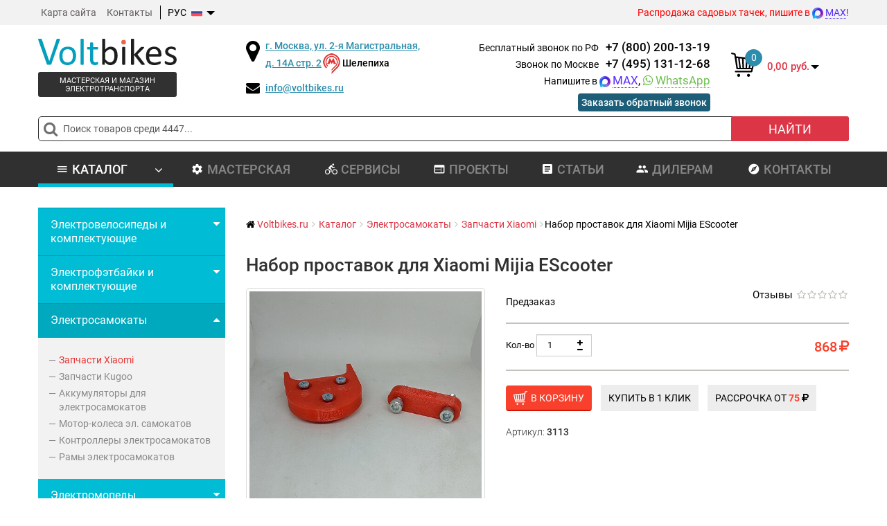

--- FILE ---
content_type: text/html; charset=UTF-8
request_url: https://www.voltbikes.ru/shop/electrosamokat/spare-parts-xiaomi/a-set-of-spacers-for-xiaomi-mijia-electric-scooter/
body_size: 22341
content:
<!DOCTYPE html>
<!--[if IEMobile]><html class="iemobile" lang="ru"><![endif]-->
<!--[if IE 8]><html class="no-js ie8" lang="ru"><![endif]-->
<!--[if gt IE 8]><!--><html class="no-js" lang="ru"><!--<![endif]-->
<head>
<title>Набор проставок для Xiaomi Mijia EScooter купить недорого в Москве | VoltBikes</title>
<meta name="description" content="Набор проставок для Xiaomi Mijia EScooter по лучшей цене в интернет-магазине VoltBikes с быстрой доставкой по Москве и всей России." />
<meta name="keywords" content="Набор проставок для Xiaomi Mijia EScooter">
<meta name="viewport" content="width=device-width, initial-scale=1">
<meta http-equiv="content-type" content="text/html; charset=UTF-8" />
<meta property="og:type" content="product" />
<meta property="og:title" content="Набор проставок для Xiaomi Mijia EScooter" />
<meta property="og:description" content="" />
<meta property="og:url" content="https://www.voltbikes.ru/shop/electrosamokat/spare-parts-xiaomi/a-set-of-spacers-for-xiaomi-mijia-electric-scooter/" />
<meta property="og:image" content="https://www.voltbikes.ru/upload/shop_1/2/8/7/item_2876/shop_items_catalog_image2876.jpg" />
<meta property="og:image:width" content="800" />
<meta property="og:image:height" content="800" />
<meta name="twitter:card" content="summary" />
<meta name="twitter:description" content="" />
<meta name="twitter:title" content="Набор проставок для Xiaomi Mijia EScooter" />
<meta name="twitter:domain" content="Voltbikes" />
<meta name="twitter:image:src" content="https://www.voltbikes.ru/upload/shop_1/2/8/7/item_2876/shop_items_catalog_image2876.jpg" />
<link rel="preload" href="/fonts/roboto/Roboto-Bold.woff2" as="font" type="font/woff2" crossorigin="anonymous">
<link rel="preload" href="/fonts/roboto/Roboto-Regular.woff2" as="font" type="font/woff2" crossorigin="anonymous">
<link rel="preload" href="/fonts/roboto/Roboto-Light.woff2" as="font" type="font/woff2" crossorigin="anonymous">
<link rel="preload" href="/fonts/roboto/Roboto-Medium.woff2" as="font" type="font/woff2" crossorigin="anonymous">
<link rel="preload" href="/fonts/material-design.woff" as="font" type="font/woff" crossorigin="anonymous">
<link rel="preload" href="/fonts/fontawesome-webfont.woff2?v=4.7.0" as="font" type="font/woff2" crossorigin="anonymous">
<link rel="preconnect" href="https://mc.yandex.ru" crossorigin>
<link rel="preconnect" href="https://yandex.ru">
<link rel="preconnect" href="https://metrika.yandex.ru">
<link rel="dns-prefetch" href="https://code.jivosite.com">
<link rel="canonical" href="https://www.voltbikes.ru/shop/electrosamokat/spare-parts-xiaomi/a-set-of-spacers-for-xiaomi-mijia-electric-scooter/"/>
<link rel="stylesheet" type="text/css" href="/hostcmsfiles/css/64b5e8298b30097fac91556b121af511.css?1768566065">
<link rel="icon" href="/favicon.ico" type="image/svg+xml">
<script src="/hostcmsfiles/jquery/jquery.min.js?v20"></script>
</head>
<body>
<div class="wrapper">
<!-- Top row -->
    <div class="boxed-layout">
        <div id="wrapper" class="z-index">
            <div class="cotainer-top">
                <div class="header-top">
                    <div class="container">
                        <div class="row">
                            <div class="col-xs-12"><div class="row">
    <div class="col-xs-12 col-sm-5">
        <div class="quick-access">
            <ul class="links">
                <li>
                    <a title="Карта сайта" href="/map/">Карта сайта</a>
                </li>
                <li>
                    <a title="Контакты" href="/contacts/">Контакты</a>
                </li>
                <li class="language">
                    <div class="dropdown">
                        <a data-target="#" href="#" data-toggle="dropdown" class="dropdown-toggle"><span class="language-rus">РУС</span><b class="caret"></b></a>
                        <ul class="dropdown-menu">
                            <li><a href="/en/" class="language-eng">ENG</a></li>
                        </ul>
                    </div>
                </li>
            </ul>
        </div>
    </div>
    <div class="hidden-xs col-sm-7 text-right">
        <!--<span class="header-top-work text-right" style="color:#ff0000"><a href="/news/june2025/"><strong>График работы в июне</strong></a></span>-->
        <!--<span class="header-top-work text-right" style="margin-right: 10px; font-weight: 500; color:#2a8baa;">Пн-Пт:  11:00-20:00, Сб: 11:00-19:00 Вс: выходной</span>-->
        <!--<span class="header-top-work text-right" style="color:#ff0000"><a href="/news/nov-2025/"><strong>Выходные дни:</strong> со 2 по 4 ноября!</a></span>-->
        <span class="header-top-work text-right" style="color:#ff0000">Распродажа садовых тачек, пишите в <a href="https://max.ru/u/f9LHodD0cOI82dMnrBO2M224IgB9s4LHou5D_6Z3uROr8VQ_IpqxAzuDJh0"><img src="/images/max_icon.png" alt="MAX" width="16" height="16" style="margin-right: 3px;"><span class="max-link">MAX</span></a>!</span> 
        <!--<div class="header-top-work text-right" style="color:#ff0000"><strong>Новый адрес с 15 марта:</strong> г. Москва, ул. 2-я Магистральная, д. 14А стр. 2.</div>-->
    </div>
</div></div>                        </div>
                    </div>
                </div>
                <!-- Header row -->
                <div class="header-row">
                    <div class="header">
                        <div class="container">
                            <div class="row">
                                <div class="col-sm-3 col-md-3 col-lg-3"><div class="logo-fleft">
    <div class="site-logo site-logo__header">
        <a class="site-logo_link" href="/" title="Мастерская и магазин электротранспорта">
            <img class="site-logo_img" src="/images/logo.svg" width="200" height="38" alt="Voltbikes.ru Электровелосипед своими руками" />
        </a>
        <div class="site-desc">Мастерская и магазин электротранспорта</div>
    </div>
</div></div><div class="col-xs-12 col-sm-6 col-md-7 col-lg-7"><div class="row">
    <div class="hidden-xs hidden-sm col-md-5 col-lg-5">
        <div class="header-top-address">
						<!--<span style="font-weight: bold; color: #ed553e;">Внимание! Мы переехали</span>-->
            <i class="fa fa-map-marker"></i><span class="i-text"><a href="/contacts/">г. Москва, ул. 2-я Магистральная, д. 14А стр. 2</a>  <img width="30" height="30" src="/images/metrologo.png" alt="Шелепиха">Шелепиха</span>
        </div>
        <div class="header-top-mail">
            <i class="fa fa-envelope"></i><span class="i-text"><a href="mailto:info@voltbikes.ru">info@voltbikes.ru</a></span>
        </div>
    </div>
    <div class="col-xs-12 col-sm-12 col-md-7 col-lg-7 header-top-work-block text-center">
        <ul class="phone-top-list">
            <li><span class='hidden-xs'>Бесплатный звонок по РФ</span><a href='tel:+78002001319'>+7 (800) 200-13-19</a></li><li><span class='hidden-xs'>Звонок по Москве</span><a href='tel:+74951311268'>+7 (495) 131-12-68</a></li>            <li>
                Напишите в                 <a href="https://max.ru/u/f9LHodD0cOI82dMnrBO2M224IgB9s4LHou5D_6Z3uROr8VQ_IpqxAzuDJh0" style="font-weight: normal;">
                    <img src="/images/max_icon.png" alt="MAX" width="16" height="16" style="margin-right: 3px;"><span class="max-link">MAX</span>,
                </a>
                <a class="whatsapp-link" onclick="return ym(24323215,'reachGoal','WHATSAPP');" href="https://www.voltbikes.ru/wa/79031250488/" style="font-weight: normal;">
                     <i class='fa fa-whatsapp'></i><span class="whatsapp-link">WhatsApp</span>
                </a>
            </li>
<!--            <li class="hidden-sm hidden-md hidden-lg">-->
<!--                <a class="whatsapp-mobile" target="_blank" onclick="return ym(24323215,'reachGoal','WHATSAPP');" href="https://www.voltbikes.ru/wa/--><!--/">-->
<!--                    --><!-- <i class='fa fa-whatsapp'></i>-->
<!--                </a>-->
<!--            </li>-->
                    </ul>
                <div class="header-top-callback text-right"><a href="#" onclick="$.onCallBack('/callback/?ajax'); yaCounter24323215.reachGoal('OBRZV'); return true;">Заказать обратный звонок</a></div>
    </div>
</div></div><div class="col-xs-12 col-sm-3 col-md-2 col-lg-2"><div class="moduletable mod_virtuemart_cart_tm">
	<div class="module_content">
        

<div class="little-cart">
  <div class="minicart">
    <div class="total_products">
      <a class="top-cart-link" href="/shop/cart/" title="Перейти в корзину">
        <span>0</span>
      </a>
    </div>
    <div class="total">0,00 руб.<b class="caret"></b></div>
  </div>
  <div id="cart_list">
    <div class="text-cart">Ваша корзина пуста!</div>
  </div>
</div>
        <script type="text/javascript">
            $(document).ready(function () {
                $('.mod_virtuemart_cart_tm').hover(
                    function () {
                        $('#cart_list').stop(true, true).slideDown(400)
                    },
                    function () {
                        $('#cart_list').stop(true, true).delay(500).slideUp(100)
                    }
                )
            });
        </script>
	</div>
</div></div><div class="col-xs-12 col-sm-12 col-md-12 col-lg-12"><div class="moduletable  mod_search">
    <div class="module_content">
        <form action="/search/" method="get" class="form-inline top-search-form">
            <div class="search-form search-form__">
                <div class="form-group">
                    <i class="form-control-search"></i><input name="text" id="mod-search-searchword" class="inputbox form-control" type="text" placeholder="Поиск товаров среди 4447..." />
                </div>
                <button type="submit" class="btn btn-search" onclick="this.form.searchword.focus();">Найти</button>
            </div>
        </form>
    </div>
</div></div>                            </div>
                        </div>
                    </div>
                    <div class="navigation">
                        <div class="container">
                            <div class="tvtma-megamnu">
                                <div id="tvtma-megamnu">
                                    

<nav class="navbar navbar-default">
  <div class="navbar-header">
    <button type="button" class="navbar-toggle collapsed" data-toggle="collapse" data-target="#top-menu" aria-labelledby="Меню сайта" title="Меню сайта">
      <span class="icon-bar"></span>
      <span class="icon-bar"></span>
      <span class="icon-bar"></span>
    </button>
    <a class="navbar-brand collapsed" href="javascript:void(0);" data-toggle="collapse" data-target="#top-menu" aria-expanded="false">Меню сайта</a>
  </div>
  <div class="collapse navbar-collapse" id="top-menu">
    <ul class="nav navbar-nav">
      <li class="dropdown item-menu current active parent">
        <a href="#mmenu" class="mm-toggle"><span class="material-design-bed42"></span><span class="material-design-close47"></span>Каталог товаров
				</a>
        <a href="/shop/" title="Каталог" role="button" data-toggle="dropdown" class="dropdown-toggle"><span class="material-design-bed42"></span>Каталог<i class="fa fa-angle-down"></i></a>
        <ul class="dropdown-menu">
          <li>
            <div class="row"><div class="col-sm-6 col-md-3"><a href="/shop/electrovelosiped/" title="Электровелосипеды и комплектующие">Электровелосипеды и комплектующие</a></div><div class="col-sm-6 col-md-3"><a href="/shop/elektrofetbajki/" title="Электрофэтбайки и комплектующие">Электрофэтбайки и комплектующие</a></div><div class="col-sm-6 col-md-3"><a href="/shop/electrosamokat/" title="Электросамокаты">Электросамокаты</a></div><div class="col-sm-6 col-md-3"><a href="/shop/elektromopedy-elektro-pitbajki/" title="Электромопеды">Электромопеды</a></div>
				</div>
				<div class="row">
			<div class="col-sm-6 col-md-3"><a href="/shop/elektroskutery/" title="Электроскутеры">Электроскутеры</a></div><div class="col-sm-6 col-md-3"><a href="/shop/electrokvadro/" title="Электроквадроциклы">Электроквадроциклы</a></div><div class="col-sm-6 col-md-3"><a href="/shop/elektrolodki/" title="Лодочные моторы и АКБ">Лодочные моторы и АКБ</a></div><div class="col-sm-6 col-md-3"><a href="/shop/tachki-i-telezhki/" title="Тачки и тележки">Тачки и тележки</a></div>
				</div>
				<div class="row">
			<div class="col-sm-6 col-md-3"><a href="/shop/elektromobili/" title="Электромобили">Электромобили</a></div></div>
          </li>
        </ul>
      </li>
      <li class="item-menu">
        <a href="/services/" title="Мастерская"><span class="material-design-bed2"></span>Мастерская</a>
      </li>
      <li class="item-menu">
        <a href="/online/" title="Сервисы"><span class="material-design-bed7"></span>Сервисы</a>
      </li>
      <li class="item-menu">
        <a href="/projects/" title="Проекты"><span class="material-design-bed20"></span>Проекты</a>
      </li>
      <li class="item-menu">
        <a href="/blog/" title="Статьи"><span class="material-design-bed16"></span>Статьи</a>
      </li>
      <li class="item-menu">
        <a href="/dealers/" title="Дилерам"><span class="material-design-bed15"></span>Дилерам</a>
      </li>
      <li class="item-menu">
        <a href="/contacts/" title="Контакты"><span class="material-design-bed84"></span>Контакты</a>
      </li>
    </ul>
  </div>
</nav>
                                </div>
                            </div>
                        </div>
                    </div>
                </div>
                <!-- Main row -->
<div style="padding: 30px 0 30px;">
    <div class="container">
        <div class="row">
            <!-- END Main row -->
            <div class="col-lg-9 col-md-9 col-sm-12 col-xs-12 col-lg-push-3 col-md-push-3">
<link rel="stylesheet" type="text/css" href="/hostcmsfiles/css/3bf65506766dab72332a9f79d53e1077.css?1768566065">
<script src="/hostcmsfiles/js/cfe0b60bd39c821525d8ad98810e783c.js?1768566079"></script>
<link rel="stylesheet" type="text/css" href="/hostcmsfiles/jquery/slick/slick.css">
<style>
    .slick-track {
        margin-left: inherit;
    }
</style>
<script type="text/javascript" src="/hostcmsfiles/jquery/slick/slick.min.js?v=1.8.0"></script>
<script type="text/javascript" src="https://v-credit.su/services/credit/inc.js" async></script>


<div class="moduletable mod_breadcrumbs">
  <div class="module_content">
    <div class="breadcrumbs">
      <ol class="breadcrumb" itemscope="itemscope" itemtype="http://schema.org/BreadcrumbList">
        <li class="showHere" itemprop="itemListElement" itemscope="itemscope" itemtype="http://schema.org/ListItem">
          <i class="fa fa-home"></i>
          <a href="/" itemprop="item">
            <span itemprop="name">Voltbikes.ru</span>
          </a>
          <meta itemprop="position" content="1" />
        </li>
        <li itemprop="itemListElement" itemscope="itemscope" itemtype="http://schema.org/ListItem">
          <a class="pathway" itemprop="item" title="Каталог" href="/shop/">
            <span itemprop="name">Каталог</span>
          </a>
          <meta itemprop="position" content="2" />
        </li>
        <li itemprop="itemListElement" itemscope="itemscope" itemtype="http://schema.org/ListItem">
          <a class="pathway" itemprop="item" title="Электросамокаты" href="/shop/electrosamokat/">
            <span itemprop="name">Электросамокаты</span>
          </a>
          <meta itemprop="position" content="3" />
        </li>
        <li itemprop="itemListElement" itemscope="itemscope" itemtype="http://schema.org/ListItem">
          <a class="pathway" itemprop="item" title="Запчасти Xiaomi" href="/shop/electrosamokat/spare-parts-xiaomi/">
            <span itemprop="name">Запчасти Xiaomi</span>
          </a>
          <meta itemprop="position" content="4" />
        </li>
        <li>Набор проставок для Xiaomi Mijia EScooter</li>
      </ol>
    </div>
  </div>
</div>


<div class="row" itemscope="itemscope" itemtype="http://schema.org/Product">
  <div class="hidden">
    <div class="creditgoods">Набор проставок для Xiaomi Mijia EScooter</div>
    <div class="creditprice">868.00</div>
    <div class="creditarticle">3113</div>
  </div>
  <div class="col-xs-12 product-header">
    <h1 itemprop="name">Набор проставок для Xiaomi Mijia EScooter</h1>
  </div>
  <div class="col-xs-12 col-md-5">
    <div class="thumbnails">
      <div class="main-image">
        <a href="/upload/shop_1/2/8/7/item_2876/shop_items_catalog_image2876.jpg" class="thumbnail main-zoom">
          <img itemprop="image" id="zoom" loading="lazy" src="/images/double_ring.svg" data-src="/upload/shop_1/2/8/7/item_2876/small_shop_items_catalog_image2876.jpg" width="500" height="500" alt="Набор проставок для Xiaomi Mijia EScooter" class="lazyload" />
        </a>
      </div>
      <div id="additional-images" class="additional-images-slider">
        <div class="item">
          <div class="slick-thumb" data-image="/upload/shop_1/2/8/7/item_2876/shop_items_catalog_image2876.jpg" style="background-image: url('/upload/shop_1/2/8/7/item_2876/shop_items_catalog_image2876.jpg')"></div>
          <a class="slick-thumbs" href="/upload/shop_1/2/8/7/item_2876/shop_items_catalog_image2876.jpg" titile="Набор проставок для Xiaomi Mijia EScooter" data-title="Набор проставок для Xiaomi Mijia EScooter"></a>
        </div>
      </div>
    </div>
  </div>
  <div class="col-xs-12 col-md-7">
    <div class="row">
      <div class="col-xs-12 col-sm-8">
        <div class="product-rest">
          <span class="product-rest-not">
            <noindex>Предзаказ</noindex>
          </span>
        </div>
      </div>
      <div class="col-xs-12 col-sm-4 text-right">
        <span class="product-rating-label" onclick="itemTabs('comments')">Отзывы</span>
        <span class="product-rating"><i class="fa fa-star-o"></i><i class="fa fa-star-o"></i><i class="fa fa-star-o"></i><i class="fa fa-star-o"></i><i class="fa fa-star-o"></i></span>
      </div>
    </div>
    <div class="product-price-block">
      <div class="row">
        <div class="col-xs-12 col-sm-5">
          <div class="product-quantity">
							Кол-во
							<div class="quantity"><input id="quantity" class="item-quantity" type="text" value="1" name="quantity" /><span class="qty-wrapper"><span class="qty-inner"><span class="qty-up" data-src="#quantity" title="+"><i class="fa fa-plus"></i></span><span class="qty-down" data-src="#quantity" title="-"><i class="fa fa-minus"></i></span></span></span></div></div>
        </div>
        <div class="col-xs-12 col-sm-7 text-right">
          <div id="item-2876">
            <div class="item-price" itemprop="offers" itemscope="itemscope" itemtype="http://schema.org/Offer">868<i class="fa fa-ruble"></i><meta itemprop="price" content="868.00" /><meta itemprop="priceCurrency" content="RUB" /><time itemprop="priceValidUntil" datetime="2026-04-17"></time><link itemprop="url" href="/shop/electrosamokat/spare-parts-xiaomi/a-set-of-spacers-for-xiaomi-mijia-electric-scooter/" /><link itemprop="availability" href="http://schema.org/InStock" /></div>
          </div>
        </div>
      </div>
    </div>
    <div class="shop-item-actions">
      <button id="cart" class="btn btn-add-cart btn-lg" data-item-id="2876" onclick="$.bootstrapAddIntoCart('/shop/cart/', $(this).data('item-id'), $('#quantity').val()); yaCounter24323215.reachGoal('ADDTOCART'); return true;" type="button" title="Add to Cart">
        <span class="btn-add-cart-text">В корзину</span>
      </button>
      <button id="fast_order" class="btn btn-fast-order" data-item-id="2876" onclick="$.oneStepCheckout('/shop/cart/', $(this).data('item-id'), $('#quantity').val()); yaCounter24323215.reachGoal('1KLIK'); return true;" type="button" title="Быстрый заказ" data-toggle="modal" data-target="#oneStepCheckout2876">
        <span class="btn-fast-order-text">Купить в 1 клик</span>
      </button>
      <button class="btn btn-fast-order gocredit">
					Рассрочка от <span class="credit-price">75</span> <i class="fa fa-ruble"></i></button>
    </div>
    <div class="shop_item_properties">
      <div class="shop_property">Артикул: <span>3113</span><meta itemprop="productID" content="Артикул: 3113" /></div>
      <meta itemprop="sku" content="3113" />
      <div class="hidden" itemprop="brand" itemscope="" itemtype="http://schema.org/Brand">
        <span itemprop="name"></span>
      </div>
    </div>
  </div>
  <div class="col-xs-12 margin-top-20">
    <div class="alert alert-warning"><i class="fa fa-info-circle"></i> Выбранная позиция появится на складе в ближайшее время. Чтобы её заказать оформите заказ и мы свяжемся с вами чтобы сообщить сроки и условия поставки
					</div>
  </div>
  <div id="shop-item-tab" class="col-xs-12 margin-top-20">
    <ul class="nav nav-tabs shop-item-tabs">
      <li class="active">
        <a href="#text" aria-controls="text" data-toggle="tab">Описание</a>
      </li>
      <li>
        <a href="#attributes" aria-controls="attributes" data-toggle="tab">Основные харатеристики</a>
      </li>
      <li>
        <a href="#delivery" aria-controls="delivery" data-toggle="tab">Доставка и оплата</a>
      </li>
      <li>
        <a href="#comments" aria-controls="comments" data-toggle="tab">Отзывы</a>
      </li>
    </ul>
    <div class="tab-content margin-bottom-20">
      <div role="tabpanel" class="tab-pane active" id="text">
        <div itemprop="description" class="item-text">Проставки могут потребоваться при установке 10" покрышек на самокат. <br />
В комплекте: проставка под заднее крыло, проставка под подножку.</div>
        <div class="tech-title">Преимущества</div>
        <div class="media">
          <div class="media-left">
            <img width="35" height="35" class="media-object" src="/images/benefits/icon_6.png?v2" alt="Только качественные запчасти" />
          </div>
          <div class="media-body">
            <div class="h4 media-heading">Только качественные запчасти</div>
            <p>Мы поставляем запчасти от десятков поставщиков. Сами их испытываем, обкатываем и надежно устанавливаем. Новые модели прежде чем попасть на прилавок поступают в нашу мастерскую для проверки на соответствие высоким Российским требованиям. Поддерживаем несколько линеек продукции: цена-качество, надежность-комфорт, мощность-бескомпромиссность.</p>
          </div>
        </div>
        <div class="media">
          <div class="media-left">
            <img width="35" height="35" class="media-object" src="/images/benefits/icon_7.png?v2" alt="Только качественные запчасти" />
          </div>
          <div class="media-body">
            <div class="h4 media-heading">Собственное производство по сборке АКБ</div>
            <p>Мы собираем наши АКБ сами, тщательно проверяя каждый элемент и всю сборку.  Поддержка в течении всего жизненного цикла использования АКБ.</p>
          </div>
        </div>
        <div class="media">
          <div class="media-left">
            <img width="35" height="35" class="media-object" src="/images/benefits/icon_8.png?v2" alt="Доставка по Москве и в регионы" />
          </div>
          <div class="media-body">
            <div class="h4 media-heading">Доставка по Москве и в регионы</div>
            <p>Магазин и мастерская в Москве. Доставка и забор техники по Москве и всей России СДЭК и Почтой России и другими ТК.</p>
          </div>
        </div>
        <div class="media">
          <div class="media-left">
            <img width="35" height="35" class="media-object" src="/images/benefits/icon_9.png?v2" alt="Работаем с ЮР лицами по договору и БН расчету" />
          </div>
          <div class="media-body">
            <div class="h4 media-heading">Работаем с ЮР лицами по договору и БН расчету</div>
            <p>Вы можете оплатить вашу покупку как вам удобно. Онлайн счёт, в магазине, при получении в пункте транспортной компании.</p>
          </div>
        </div>
        <div class="media">
          <div class="media-left">
            <img width="35" height="35" class="media-object" src="/images/benefits/icon_10.png?v2" alt="Бесплатная и качественная консультация по телефону" />
          </div>
          <div class="media-body">
            <div class="h4 media-heading">Бесплатная и качественная консультация по телефону</div>
            <p>Вы всегда можете получить бесплатную консультацию по WhatsApp, электронной почте или по телефону.</p>
          </div>
        </div>
      </div>
      <div role="tabpanel" class="tab-pane" id="attributes">
        <div class="row">
          <div class="col-xs-12">
            <div class="tech-title">Характеристики Набор проставок для Xiaomi Mijia EScooter</div>
            <div class="attributes"></div>
          </div>
        </div>
      </div>
      <div role="tabpanel" class="tab-pane" id="delivery">
        <noindex><div class="tech-title">Доставка</div>
<ul class="number-list">
<li><strong>Самовывоз</strong>
<p>Мы находимся в Москве. Забрать заказ можно самостоятельно по адресу улица 2-я Магистральная, д. 14А стр. 2. Перед визитом необходимо уточнить готовность заказа к самовывозу у менеджера.</p>
</li>
<li><strong>Доставка по Москве курьером</strong>
<p>Стоимость доставки зависит от веса заказа:</p>
<ul class="check-list">
<li>для заказов <strong>до 3 кг</strong> &mdash; <span class="red-led">до 500 рублей</span>;</li>
<li>для заказов <strong>более 3кг</strong> &mdash; <span class="red-led">от 700 рублей</span>;</li>
<li>собранный электровелосипед &mdash; <span class="red-led">от 900 рублей</span></li>
</ul>
</li>
<li><strong>Доставка по России</strong>
<ul class="check-list">
<li>ТК СДЭК</li>
<li>Почта России</li>
<li>ТК ПЭК</li>
<li>Доставка странам таможенного союза</li>
</ul>
<p>Вы можете сами предложить подходящую транспортную компанию, которая осуществляет перевозки в Ваш город.</p>
<p><strong>Порядок оплаты</strong></p>
<!--<p>К примеру стоимость доставки полного комплекта из мотор-колеса и аккумулятора в <strong>Санкт Петербург</strong> &mdash; <span class="red-led">400 рублей</span>, в <strong>Тулу</strong> &mdash; <span class="red-led">350 рублей</span>, в <strong>Нижний Тагил</strong> &mdash; <span class="red-led">500 рублей</span>.</p>-->
<ul class="check-list">
<li>Наличный расчет</li>
<li>Он-лайн оплата через платежный сервис</li>
<li>Яндекс.Деньги или Qiwi Кошелек</li>
<li>Безналичный расчет для юридических лиц</li>
<li>Наложенный платеж (оплата при получении на почте или в СДЭК)</li>
</ul>
</li>
</ul>
<p>Обратите внимание, что возможна <a href="/payment/card/">оплата картой</a> через нашу платежную систему через интернет <a href="/payment/">большинством карт и электронных кошельков</a>.&nbsp;</p>
<p>Для получения электронного счета укажите метод оплаты &laquo;оплатить он-лайн&raquo; при оформлении заказа.</p>
<p><br />&nbsp;&nbsp;<img src="/upload/voltbikes/pic/HorizontalLogos.png" alt="" /></p></noindex>
      </div>
      <div role="tabpanel" class="tab-pane" id="comments">
        <div class="row">
          <div class="col-xs-12 col-sm-12 col-md-12 col-lg-12">
            <div class="alert alert-warning">Отзывы о товаре отсутствуют.</div>
            <div class="form-group add-comment-btn">
              <button class="btn btn-primary" type="button" title="Add Comment" onclick="$('#AddComment').toggle('slow')">Добавить отзыв</button>
            </div>
            <div id="AddComment" style="display:none;">
              <div class="comment">
                <form action="/shop/electrosamokat/spare-parts-xiaomi/a-set-of-spacers-for-xiaomi-mijia-electric-scooter/" name="comment_form_00" method="post" id="comment_form_00">
                  <div class="row">
                    <div class="form-group col-sm-6">
                      <label for="control-author" class="control-label">Имя</label>
                      <input type="text" class="form-control" id="control-author" name="author" value="" />
                    </div>
                    <div class="form-group col-sm-6">
                      <label for="email0" class="control-label">E-mail</label>
                      <input type="text" class="form-control" id="email0" name="email" value="" />
                      <div id="error_email0"></div>
                    </div>
                    <div class="form-group col-sm-12">
                      <label for="control-subject" class="control-label">Тема</label>
                      <input type="text" class="form-control" id="control-subject" name="subject" value="" />
                    </div>
                    <div class="form-group col-sm-12">
                      <label for="control-subject" class="control-label">Комментарий</label>
                      <textarea name="text" id="control-text" cols="68" rows="5" class="form-control mceEditor"></textarea>
                    </div>
                    <div class="form-group col-sm-12">
                      <label for="control-subject" class="control-label">Оценка</label>
                      <div class="stars">
                        <select name="grade">
                          <option value="1">Poor</option>
                          <option value="2">Fair</option>
                          <option value="3">Average</option>
                          <option value="4">Good</option>
                          <option value="5">Excellent</option>
                        </select>
                      </div>
                    </div>
                    <div class="form-group col-sm-5">
                      <label for="control-captcha" class="control-label">Проверочный код <small>(регистр символов важен)</small></label>
                      <input type="hidden" name="captcha_id" value="e69e83af3346b73f2e3d9d75a927ee5a0" />
                      <input type="text" class="form-control" name="captcha" id="control-captcha" />
                    </div>
                    <div class="form-group col-sm-5">
                      <label class="control-label"> </label>
                      <div class="captcha-image-reload">
                        <img id="comment_0" class="captcha-image" src="/captcha/captcha.php?id=e69e83af3346b73f2e3d9d75a927ee5a0" width="264" height="92" title="Контрольное число" name="captcha" />
                        <button type="button" class="captcha-refresh" onclick="return $('#comment_0').updateSafety('e69e83af3346b73f2e3d9d75a927ee5a0', 30);" title="Показать другое число"></button>
                      </div>
                    </div>
                    <div class="form-group col-sm-12">
                      <input type="hidden" name="Safety" value="" />
                      <input id="submit_email0" type="submit" name="add_comment" value="Отправить" class="btn btn-danger" />
                    </div>
                  </div>
                </form>
              </div>
            </div>
          </div>
        </div>
      </div>
    </div>
  </div>
  <div class="col-xs-12"></div>
</div>
</div>            <div class="col-lg-3 col-md-3 col-sm-12 col-xs-12 col-lg-pull-9 col-md-pull-9">
                <div class="row">
                    <div class="hidden-xs hidden-sm col-md-12 aside">

<div class="moduletable  mod_virtuemart_category">
  <div class="module_content">
    <ul class="VMmenu list list__categories list__accordion" id="accordion">
      <li class="list-item level0 parent">
        <a href="/shop/electrovelosiped/" title="Электровелосипеды и комплектующие">
          <span>Электровелосипеды и комплектующие</span>
          <span class="test_v"></span>
        </a>
        <ul class="menu list-sub level1">
          <li class="parent has-children">
            <a href="/shop/electrovelosiped/akkumulyatory-dlya-elektrovelosipedov/" title="Аккумуляторы для электровелосипедов">Аккумуляторы для электровелосипедов<span class="level2_v"></span></a>
            <ul class="menu list-sub level2">
              <li class="VmClose">
                <a href="/shop/electrovelosiped/akkumulyatory-dlya-elektrovelosipedov/48/" title="Аккумуляторы 48 В">Аккумуляторы 48 В</a>
              </li>
              <li class="VmClose">
                <a href="/shop/electrovelosiped/akkumulyatory-dlya-elektrovelosipedov/36/" title="Аккумулятор для электровелосипеда 36v">Аккумулятор для электровелосипеда 36v</a>
              </li>
              <li class="VmClose">
                <a href="/shop/electrovelosiped/akkumulyatory-dlya-elektrovelosipedov/na-bagazhnik/" title="На багажник">На багажник</a>
              </li>
            </ul>
          </li>
          <li class="parent has-children">
            <a href="/shop/electrovelosiped/rechargeable-li-ion-battery/" title="Аккумуляторные батареи Li-ion">
              <strong>Аккумуляторные батареи Li-ion</strong>
              <span class="level2_v"></span>
            </a>
            <ul class="menu list-sub level2">
              <li class="VmClose">
                <a href="/shop/electrovelosiped/rechargeable-li-ion-battery/litij-ionnye-akkumulyatory-li-ion/" title="Литий-ионные аккумуляторы Li-ion">Литий-ионные аккумуляторы Li-ion</a>
              </li>
              <li class="VmClose">
                <a href="/shop/electrovelosiped/rechargeable-li-ion-battery/zaryadnye-ustrojstva-dlya-li-ion-akkumulyatorov/" title="Зарядные устройства для Li-ion аккумуляторов">Зарядные устройства для Li-ion аккумуляторов</a>
              </li>
              <li class="VmClose">
                <a href="/shop/electrovelosiped/rechargeable-li-ion-battery/the-cell-elements-37-v-li-ion/" title="Ячейки, элементы 3,7 Li-ion">Ячейки, элементы 3,7 Li-ion</a>
              </li>
            </ul>
          </li>
          <li class="parent has-children">
            <a href="/shop/electrovelosiped/rechargeable-lifepo4-battery/" title="Аккумуляторные батареи LiFePO4">
              <strong>Аккумуляторные батареи LiFePO4</strong>
              <span class="level2_v"></span>
            </a>
            <ul class="menu list-sub level2">
              <li class="VmClose">
                <a href="/shop/electrovelosiped/rechargeable-lifepo4-battery/akkumulyatory-lifepo4/" title="Аккумуляторы LiFePO4">Аккумуляторы LiFePO4</a>
              </li>
              <li class="VmClose">
                <a href="/shop/electrovelosiped/rechargeable-lifepo4-battery/zaryadnye-ustrojstva-dlya-lifepo4/" title="Зарядные устройства для LiFePO4">Зарядные устройства для LiFePO4</a>
              </li>
              <li class="VmClose">
                <a href="/shop/electrovelosiped/rechargeable-lifepo4-battery/cells-lifepo4-32-elements/" title="Ячейки, элементы 3,2 LiFePO4">Ячейки, элементы 3,2 LiFePO4</a>
              </li>
            </ul>
          </li>
          <li class="parent has-children">
            <a href="/shop/electrovelosiped/parts-electroflo/" title="Запчасти, электровело">Запчасти, электровело<span class="level2_v"></span></a>
            <ul class="menu list-sub level2">
              <li class="VmClose">
                <a href="/shop/electrovelosiped/parts-electroflo/handles-levers-and-triggers-gas/" title="Ручки/Рычаги/Курки газа">Ручки/Рычаги/Курки газа</a>
              </li>
              <li class="VmClose">
                <a href="/shop/electrovelosiped/parts-electroflo/displei-velokompyutery-paneli-upravleniya/" title="Велокомпьютеры и панели управления">Велокомпьютеры и панели управления</a>
              </li>
              <li class="VmClose">
                <a href="/shop/electrovelosiped/parts-electroflo/spare-parts-for-electric-bikes-electrical/" title="Запчасти для электровелосипедов (электрика)">Запчасти для электровелосипедов (электрика)</a>
              </li>
              <li class="VmClose">
                <a href="/shop/electrovelosiped/parts-electroflo/spare-parts-for-the-bikes-mechanics/" title="Запчасти для электровелосипедов (механика)">Запчасти для электровелосипедов (механика)</a>
              </li>
              <li class="VmClose">
                <a href="/shop/electrovelosiped/parts-electroflo/amplifiers-dropouts/" title="Усилители дропаутов">Усилители дропаутов</a>
              </li>
              <li class="VmClose">
                <a href="/shop/electrovelosiped/parts-electroflo/headlight-bikes/" title="Фары и сигнал">Фары и сигнал</a>
              </li>
              <li class="VmClose">
                <a href="/shop/electrovelosiped/parts-electroflo/sensors-brakes-and-pas/" title="Датчики Холла/Тормозов/PAS">Датчики Холла/Тормозов/PAS</a>
              </li>
              <li class="VmClose">
                <a href="/shop/electrovelosiped/parts-electroflo/tormoza-i-tormoznye-ruchki-s-konczevikami/" title="Тормоза/Тормозные ручки с концевиками">Тормоза/Тормозные ручки с концевиками</a>
              </li>
              <li class="VmClose">
                <a href="/shop/electrovelosiped/parts-electroflo/cable-and-wiring-for-electric-vehicle/" title="Кабели/Проводка для электротранспорта">Кабели/Проводка для электротранспорта</a>
              </li>
              <li class="VmClose">
                <a href="/shop/electrovelosiped/parts-electroflo/connectors-terminals-connectors-for-electric-bikes/" title="Коннекторы/Клеммы/Разъемы для электровелосипедов">Коннекторы/Клеммы/Разъемы для электровелосипедов</a>
              </li>
              <li class="VmClose">
                <a href="/shop/electrovelosiped/parts-electroflo/wattmeters-indicators/" title="Ваттметры емкости LiFePO4/Li-ion АКБ">Ваттметры емкости LiFePO4/Li-ion АКБ</a>
              </li>
              <li class="VmClose">
                <a href="/shop/electrovelosiped/parts-electroflo/charge-indicator-li-ion/" title="Индикаторы заряда Li-ion АКБ">Индикаторы заряда Li-ion АКБ</a>
              </li>
              <li class="VmClose">
                <a href="/shop/electrovelosiped/parts-electroflo/inverters-dc-dc/" title="Инверторы DC-DC">Инверторы DC-DC</a>
              </li>
            </ul>
          </li>
          <li class="VmClose">
            <a href="/shop/electrovelosiped/motor-kolesa/" title="Мотор-колёса">Мотор-колёса</a>
          </li>
          <li class="VmClose">
            <a href="/shop/electrovelosiped/komplekt-motor-koleso-s-akkumulyatorom-dlya-elektro-velosipeda/" title="Мотор-колёса, комплекты с АКБ">Мотор-колёса, комплекты с АКБ</a>
          </li>
          <li class="VmClose">
            <a href="/shop/electrovelosiped/nabory-dlya-sborki-elektrovelosipeda/" title="Мотор-колёса, наборы без АКБ">Мотор-колёса, наборы без АКБ</a>
          </li>
          <li class="VmClose">
            <a href="/shop/electrovelosiped/motor-wheel-four-wheel-drive-sets/" title="Мотор-колеса, полный привод, наборы">Мотор-колеса, полный привод, наборы</a>
          </li>
          <li class="VmClose">
            <a href="/shop/electrovelosiped/electric-motors-for-bicycles/" title="Кареточные электромоторы">Кареточные электромоторы</a>
          </li>
          <li class="VmClose">
            <a href="/shop/electrovelosiped/karetochnyj-motor-dlya-velosipeda/" title="Кареточные моторы">Кареточные моторы</a>
          </li>
          <li class="VmClose">
            <a href="/shop/electrovelosiped/management-controllers/" title="Контроллеры управления">Контроллеры управления</a>
          </li>
          <li class="VmClose">
            <a href="/shop/electrovelosiped/housing-for-battery-and-controller/" title="Корпуса и сумки для АКБ и контроллеров">Корпуса и сумки для АКБ и контроллеров</a>
          </li>
          <li class="parent has-children">
            <a href="/shop/electrovelosiped/velozapchasti/" title="Велозапчасти">Велозапчасти<span class="level2_v"></span></a>
            <ul class="menu list-sub level2">
              <li class="VmClose">
                <a href="/shop/electrovelosiped/velozapchasti/adaptery-i-prostavki-dlya-diskovyx-tormozov/" title="Адаптеры/Проставочные кольца/Спейсеры">Адаптеры/Проставочные кольца/Спейсеры</a>
              </li>
              <li class="VmClose">
                <a href="/shop/electrovelosiped/velozapchasti/bagazhniki/" title="Багажники/Подножки">Багажники/Подножки</a>
              </li>
              <li class="VmClose">
                <a href="/shop/electrovelosiped/velozapchasti/velocimetry/" title="Велокамеры/Флипперы">Велокамеры/Флипперы</a>
              </li>
              <li class="VmClose">
                <a href="/shop/electrovelosiped/velozapchasti/fork-amortization/" title="Вилки амортизационные">Вилки амортизационные</a>
              </li>
              <li class="VmClose">
                <a href="/shop/electrovelosiped/velozapchasti/sleeve/" title="Втулки">Втулки</a>
              </li>
              <li class="VmClose">
                <a href="/shop/electrovelosiped/velozapchasti/vynos-rulya/" title="Вынос руля">Вынос руля</a>
              </li>
              <li class="VmClose">
                <a href="/shop/electrovelosiped/velozapchasti/wings/" title="Крылья">Крылья</a>
              </li>
              <li class="VmClose">
                <a href="/shop/electrovelosiped/velozapchasti/shiftersshifter/" title="Манетки/Шифтеры">Манетки/Шифтеры</a>
              </li>
              <li class="VmClose">
                <a href="/shop/electrovelosiped/velozapchasti/oboda-obodya/" title="Обода/Спицы">Обода/Спицы</a>
              </li>
              <li class="VmClose">
                <a href="/shop/electrovelosiped/velozapchasti/braid/" title="Оплётки/Тросики">Оплётки/Тросики</a>
              </li>
              <li class="VmClose">
                <a href="/shop/electrovelosiped/velozapchasti/pedal/" title="Педали">Педали</a>
              </li>
              <li class="VmClose">
                <a href="/shop/electrovelosiped/velozapchasti/switches-beforeass/" title="Переключатели перед./зад.">Переключатели перед./зад.</a>
              </li>
              <li class="VmClose">
                <a href="/shop/electrovelosiped/velozapchasti/winter-tires/" title="Покрышки зимние">Покрышки зимние</a>
              </li>
              <li class="VmClose">
                <a href="/shop/electrovelosiped/velozapchasti/summer-tires/" title="Покрышки летние">Покрышки летние</a>
              </li>
              <li class="VmClose">
                <a href="/shop/electrovelosiped/velozapchasti/rulevye-kolonki/" title="Рулевые колонки">Рулевые колонки</a>
              </li>
              <li class="VmClose">
                <a href="/shop/electrovelosiped/velozapchasti/ruli/" title="Рули/Грипсы">Рули/Грипсы</a>
              </li>
              <li class="VmClose">
                <a href="/shop/electrovelosiped/velozapchasti/sedla/" title="Седла">Седла</a>
              </li>
              <li class="VmClose">
                <a href="/shop/electrovelosiped/velozapchasti/systemrods/" title="Системы/Шатуны/Каретки">Системы/Шатуны/Каретки</a>
              </li>
              <li class="VmClose">
                <a href="/shop/electrovelosiped/velozapchasti/brakes-v-break/" title="Тормоза V-break">Тормоза V-break</a>
              </li>
              <li class="VmClose">
                <a href="/shop/electrovelosiped/velozapchasti/tormoza-diskovye/" title="Тормоза дисковые">Тормоза дисковые</a>
              </li>
              <li class="VmClose">
                <a href="/shop/electrovelosiped/velozapchasti/ratchet/" title="Трещотки/Кассеты">Трещотки/Кассеты</a>
              </li>
              <li class="VmClose">
                <a href="/shop/electrovelosiped/velozapchasti/chain/" title="Цепи">Цепи</a>
              </li>
              <li class="VmClose">
                <a href="/shop/electrovelosiped/velozapchasti/pins-seatpost/" title="Штыри подседельные">Штыри подседельные</a>
              </li>
            </ul>
          </li>
          <li class="VmClose">
            <a href="/shop/electrovelosiped/e-bikes/" title="Электровелосипеды">Электровелосипеды</a>
          </li>
          <li class="VmClose">
            <a href="/shop/electrovelosiped/skladnye-elektrvoelosipedy/" title="Электровелосипеды, складные">Электровелосипеды, складные</a>
          </li>
          <li class="VmClose">
            <a href="/shop/electrovelosiped/gornye-electrovelosipedy/" title="Горные электровелосипеды">Горные электровелосипеды</a>
          </li>
          <li class="VmClose">
            <a href="/shop/electrovelosiped/polnoprivodnye-elektrovelosipedy/" title="Электровелосипеды, полноприводные">Электровелосипеды, полноприводные</a>
          </li>
          <li class="VmClose">
            <a href="/shop/electrovelosiped/moshhnye-elektrvoelospedy/" title="Мощные электровелосипеды">Мощные электровелосипеды</a>
          </li>
          <li class="VmClose">
            <a href="/shop/electrovelosiped/trehkolesnye-elektrovelosipedy/" title="Трехколесные электровелосипеды (электротрициклы)">Трехколесные электровелосипеды (электротрициклы)</a>
          </li>
          <li class="VmClose">
            <a href="/shop/electrovelosiped/two-wheeled-cargo-bikes/" title="Двухколесные грузовые электровелосипеды">Двухколесные грузовые электровелосипеды</a>
          </li>
          <li class="parent has-children">
            <a href="/shop/electrovelosiped/elektro-tricikly/" title="Электротрициклы">Электротрициклы<span class="level2_v"></span></a>
            <ul class="menu list-sub level2">
              <li class="VmClose">
                <a href="/shop/electrovelosiped/elektro-tricikly/elektricheskij-tricikl-dlya-vzroslyx/" title="Электротрициклы для взрослых">Электротрициклы для взрослых</a>
              </li>
            </ul>
          </li>
          <li class="VmClose">
            <a href="/shop/electrovelosiped/velogibridy/" title="Велогибриды">Велогибриды</a>
          </li>
        </ul>
      </li>
      <li class="list-item level0 parent">
        <a href="/shop/elektrofetbajki/" title="Электрофэтбайки и комплектующие">
          <span>Электрофэтбайки и комплектующие</span>
          <span class="test_v"></span>
        </a>
        <ul class="menu list-sub level1">
          <li class="VmClose">
            <a href="/shop/elektrofetbajki/batteries-li-ion/" title="Аккумуляторы для фэтбайка">Аккумуляторы для фэтбайка</a>
          </li>
          <li class="VmClose">
            <a href="/shop/elektrofetbajki/batteries-lifepo4/" title="Аккумуляторы LiFePO4">Аккумуляторы LiFePO4</a>
          </li>
          <li class="VmClose">
            <a href="/shop/elektrofetbajki/the-motor-wheel-on-fatback-without-a-controller/" title="Мотор-колеса для Фэтбайка">Мотор-колеса для Фэтбайка</a>
          </li>
          <li class="VmClose">
            <a href="/shop/elektrofetbajki/the-motor-wheel-on-fatback-recruitment/" title="Мотор-колеса для Фэтбайка, наборы без АКБ">Мотор-колеса для Фэтбайка, наборы без АКБ</a>
          </li>
          <li class="VmClose">
            <a href="/shop/elektrofetbajki/motor-kolesa-dlya-fetbajka-komplekty-s-akb/" title="Мотор-колеса для Фэтбайка, комплекты с АКБ">Мотор-колеса для Фэтбайка, комплекты с АКБ</a>
            <span class="new-group">Новинка</span>
          </li>
          <li class="VmClose">
            <a href="/shop/elektrofetbajki/carriage-motors-of-fet/" title="Кареточные электромоторы для Фэтбайка">Кареточные электромоторы для Фэтбайка</a>
          </li>
          <li class="VmClose">
            <a href="/shop/elektrofetbajki/elektrotechniki/" title="Электрофэтбайки">Электрофэтбайки</a>
          </li>
          <li class="VmClose">
            <a href="/shop/elektrofetbajki/elektrotechniki-four-wheel-drive/" title="Электрофэтбайки, полноприводные">Электрофэтбайки, полноприводные</a>
          </li>
          <li class="VmClose">
            <a href="/shop/elektrofetbajki/skladnye-elektro-fetbajki/" title="Электрофэтбайки, складные">Электрофэтбайки, складные</a>
          </li>
          <li class="parent has-children">
            <a href="/shop/elektrofetbajki/parts-fatikow-led/" title="Велозапчасти для фэтбайков">Велозапчасти для фэтбайков<span class="level2_v"></span></a>
            <ul class="menu list-sub level2">
              <li class="VmClose">
                <a href="/shop/elektrofetbajki/parts-fatikow-led/pokryshki-i-kamery-dlya-fetbajkov/" title="Покрышки/Камеры для фэтбайков">Покрышки/Камеры для фэтбайков</a>
              </li>
              <li class="VmClose">
                <a href="/shop/elektrofetbajki/parts-fatikow-led/krylya-dlya-fetbajkov/" title="Крылья/Багажники для фэтбайков">Крылья/Багажники для фэтбайков</a>
              </li>
              <li class="VmClose">
                <a href="/shop/elektrofetbajki/parts-fatikow-led/the-plugs-on-fatback/" title="Вилки для фэтбайков">Вилки для фэтбайков</a>
              </li>
              <li class="VmClose">
                <a href="/shop/elektrofetbajki/parts-fatikow-led/wheels-and-cc-fatback/" title="Обода для фэтбайков">Обода для фэтбайков</a>
              </li>
            </ul>
          </li>
          <li class="VmClose">
            <a href="/shop/elektrofetbajki/ramy-dlya-elektrofetbajkov/" title="Рамы для электрофэтбайков">Рамы для электрофэтбайков</a>
          </li>
        </ul>
      </li>
      <li class="list-item level0 parent active">
        <a href="/shop/electrosamokat/" title="Электросамокаты">
          <span>Электросамокаты</span>
          <span class="test_v"></span>
        </a>
        <ul class="menu list-sub level1" style="display: block">
          <li class="active">
            <a href="/shop/electrosamokat/spare-parts-xiaomi/" title="Запчасти Xiaomi">Запчасти Xiaomi</a>
          </li>
          <li class="VmClose">
            <a href="/shop/electrosamokat/parts-kugoo/" title="Запчасти Kugoo">Запчасти Kugoo</a>
          </li>
          <li class="VmClose">
            <a href="/shop/electrosamokat/akkumulyatory-dlya-elektrosamokatov/" title="Аккумуляторы для электросамокатов">Аккумуляторы для электросамокатов</a>
          </li>
          <li class="VmClose">
            <a href="/shop/electrosamokat/motor-kolesa-dlya-elektro-samokatov/" title="Мотор-колеса эл. самокатов">Мотор-колеса эл. самокатов</a>
          </li>
          <li class="VmClose">
            <a href="/shop/electrosamokat/controllers-segways/" title="Контроллеры электросамокатов">Контроллеры электросамокатов</a>
          </li>
          <li class="VmClose">
            <a href="/shop/electrosamokat/frame-segways/" title="Рамы электросамокатов">Рамы электросамокатов</a>
          </li>
        </ul>
      </li>
      <li class="list-item level0 parent">
        <a href="/shop/elektromopedy-elektro-pitbajki/" title="Электромопеды">
          <span>Электромопеды</span>
          <span class="test_v"></span>
        </a>
        <ul class="menu list-sub level1">
          <li class="VmClose">
            <a href="/shop/elektromopedy-elektro-pitbajki/elektromopedy-elektro-pitbajki/" title="Электромопеды">Электромопеды</a>
          </li>
          <li class="VmClose">
            <a href="/shop/elektromopedy-elektro-pitbajki/akkumulyatory-dlya-elektroskuterov/" title="Аккумуляторы для электромопедов">Аккумуляторы для электромопедов</a>
          </li>
          <li class="VmClose">
            <a href="/shop/elektromopedy-elektro-pitbajki/spare-parts-for-electromobiles/" title="Запчасти для электромопедов">Запчасти для электромопедов</a>
          </li>
          <li class="VmClose">
            <a href="/shop/elektromopedy-elektro-pitbajki/controllers-elektromodul/" title="Контроллеры электромопедов">Контроллеры электромопедов</a>
          </li>
          <li class="VmClose">
            <a href="/shop/elektromopedy-elektro-pitbajki/motopokryshkimotokamery/" title="Мотопокрышки/Мотокамеры">Мотопокрышки/Мотокамеры</a>
          </li>
          <li class="VmClose">
            <a href="/shop/elektromopedy-elektro-pitbajki/frame-suspension-for-bicycles/" title="Рамы-двухподвесы для велосипедов">Рамы-двухподвесы для велосипедов</a>
          </li>
          <li class="VmClose">
            <a href="/shop/elektromopedy-elektro-pitbajki/elektropitbikes/" title="Электропитбайки">Электропитбайки</a>
          </li>
          <li class="VmClose">
            <a href="/shop/elektromopedy-elektro-pitbajki/dvuhkoronnie-vilki-dlya-velosipedov/" title="Двухкоронные вилки для велосипедов">Двухкоронные вилки для велосипедов</a>
          </li>
        </ul>
      </li>
      <li class="list-item level0 parent">
        <a href="/shop/elektroskutery/" title="Электроскутеры">
          <span>Электроскутеры</span>
          <span class="test_v"></span>
        </a>
        <ul class="menu list-sub level1">
          <li class="VmClose">
            <a href="/shop/elektroskutery/motor-kolesa-dlya-skuterov/" title="Мотор-колеса для электроскутеров">Мотор-колеса для электроскутеров</a>
          </li>
          <li class="VmClose">
            <a href="/shop/elektroskutery/batteries-for-electric-scooter/" title="Аккумуляторы для электроскутеров">Аккумуляторы для электроскутеров</a>
          </li>
          <li class="VmClose">
            <a href="/shop/elektroskutery/spare-parts-for-electric-scooter/" title="Запчасти для электроскутеров">Запчасти для электроскутеров</a>
          </li>
          <li class="VmClose">
            <a href="/shop/elektroskutery/scooters/" title="Электроскутеры">Электроскутеры</a>
          </li>
          <li class="VmClose">
            <a href="/shop/elektroskutery/elektrobajki/" title="Электробайки">Электробайки</a>
          </li>
        </ul>
      </li>
      <li class="list-item level0 parent">
        <a href="/shop/electrokvadro/" title="Электроквадроциклы">
          <span>Электроквадроциклы</span>
          <span class="test_v"></span>
        </a>
        <ul class="menu list-sub level1">
          <li class="VmClose">
            <a href="/shop/electrokvadro/bldc-motors/" title="Электромоторы BLDC">Электромоторы BLDC</a>
          </li>
          <li class="VmClose">
            <a href="/shop/electrokvadro/controllers/" title="Контроллеры для квадроциклов">Контроллеры для квадроциклов</a>
          </li>
          <li class="VmClose">
            <a href="/shop/electrokvadro/batteries-for-electrogadatsema/" title="Аккумуляторы для электроквадроцикла">Аккумуляторы для электроквадроцикла</a>
          </li>
          <li class="VmClose">
            <a href="/shop/electrokvadro/electrokvadrotsikly/" title="Электроквадроциклы">Электроквадроциклы</a>
          </li>
          <li class="VmClose">
            <a href="/shop/electrokvadro/detskie-elektro-baggi/" title="Электрические багги для детей">Электрические багги для детей</a>
          </li>
        </ul>
      </li>
      <li class="list-item level0 parent">
        <a href="/shop/elektrolodki/" title="Лодочные моторы и АКБ">
          <span>Лодочные моторы и АКБ</span>
          <span class="test_v"></span>
        </a>
        <ul class="menu list-sub level1">
          <li class="VmClose">
            <a href="/shop/elektrolodki/lodochnye-elektromotory/" title="Лодочные электромоторы">Лодочные электромоторы</a>
          </li>
          <li class="parent has-children">
            <a href="/shop/elektrolodki/tyagovye-akkumulyatory/" title="Тяговые аккумуляторные батареи">Тяговые аккумуляторные батареи<span class="level2_v"></span></a>
            <ul class="menu list-sub level2">
              <li class="VmClose">
                <a href="/shop/elektrolodki/tyagovye-akkumulyatory/akkumulyatory-lifepo4-12v/" title="Аккумуляторы LiFePO4 на 12V">Аккумуляторы LiFePO4 на 12V</a>
              </li>
              <li class="VmClose">
                <a href="/shop/elektrolodki/tyagovye-akkumulyatory/akkumulyatory-lifepo4-24v/" title="Аккумуляторы LiFePO4 на 24V">Аккумуляторы LiFePO4 на 24V</a>
              </li>
              <li class="VmClose">
                <a href="/shop/elektrolodki/tyagovye-akkumulyatory/akkumulyatory-lifepo4-48v/" title="Аккумуляторы LiFePO4 на 48V">Аккумуляторы LiFePO4 на 48V</a>
              </li>
            </ul>
          </li>
          <li class="VmClose">
            <a href="/shop/elektrolodki/boxes-for-battery/" title="Кейсы и боксы для АКБ">Кейсы и боксы для АКБ</a>
          </li>
        </ul>
      </li>
      <li class="list-item level0 parent">
        <a href="/shop/tachki-i-telezhki/" title="Тачки и тележки">
          <span>Тачки и тележки</span>
          <span class="test_v"></span>
        </a>
        <ul class="menu list-sub level1">
          <li class="VmClose">
            <a href="/shop/tachki-i-telezhki/motory-dlya-tachek-i-telezhek/" title="Моторы для тачек и тележек">Моторы для тачек и тележек</a>
          </li>
          <li class="VmClose">
            <a href="/shop/tachki-i-telezhki/tachki-elektricheskie/" title="Тачки электрические">Тачки электрические</a>
          </li>
          <li class="VmClose">
            <a href="/shop/tachki-i-telezhki/telezhki-elektricheskie/" title="Тележки электрические">Тележки электрические</a>
          </li>
        </ul>
      </li>
      <li class="list-item VmClose">
        <a href="/shop/elektromobili/" title="Электромобили">
          <span>Электромобили</span>
          <span class="test_v"></span>
        </a>
      </li>
    </ul>
  </div>
</div>
</div><div class="col-xs-12 col-md-12"></div><div class="hidden-xs hidden-sm col-md-12">

<div class="aside">
  <div class="moduletable module-spec">
    <div class="module_title">
      <a href="/discounts/" title="Товары со скидкой">Спецпредложения</a>
    </div>
    <div class="module_content">
      <div class="left-sale-block">
        <div class="side-post">
          <div class="thumb-img">
            <span class="product-sale-label label">Скидка</span>
            <a href="/shop/electrovelosiped/velozapchasti/oboda-obodya/rim-powercircle-p39d-26/" title="Обод 26&quot;, Power Circle P39D (36 отв.) Disс Brake">
              <img src="/upload/shop_1/1/9/3/item_1934/small_shop_items_catalog_image1934.jpg" alt="Обод 26&quot;, Power Circle P39D (36 отв.) Disс Brake" width="500" height="500" class="img-responsive" />
            </a>
          </div>
          <div class="content-wrap">
            <div class="entry-title">
              <a href="/shop/electrovelosiped/velozapchasti/oboda-obodya/rim-powercircle-p39d-26/" title="Обод 26&quot;, Power Circle P39D (36 отв.) Disс Brake">Обод 26", Power Circle P39D (36 отв.) Disс Brake</a>
            </div>
            <div class="entry-price-block">
              <span class="entry-price">2 065<i class="fa fa-ruble"></i></span>
              <span class="entry-discount">2 950<i class="fa fa-ruble"></i></span>
            </div>
          </div>
        </div>
      </div>
      <div class="left-sale-block">
        <div class="side-post">
          <div class="thumb-img">
            <span class="product-sale-label label">Скидка</span>
            <a href="/shop/electrovelosiped/nabory-dlya-sborki-elektrovelosipeda/motor-koleso-pryamoj-privod-1000vt-zad-26-48v-nabor-sw-julet/" title="Мотор-колесо прямой привод 1000Вт, зад. 26&quot;, 48В набор (SW-julet)">
              <img src="/upload/shop_1/6/1/7/item_6175/small_shop_items_catalog_image6175.jpg" alt="Мотор-колесо прямой привод 1000Вт, зад. 26&quot;, 48В набор (SW-julet)" width="441" height="490" class="img-responsive" />
            </a>
          </div>
          <div class="content-wrap">
            <div class="entry-title">
              <a href="/shop/electrovelosiped/nabory-dlya-sborki-elektrovelosipeda/motor-koleso-pryamoj-privod-1000vt-zad-26-48v-nabor-sw-julet/" title="Мотор-колесо прямой привод 1000Вт, зад. 26&quot;, 48В набор (SW-julet)">Мотор-колесо прямой привод 1000Вт, зад. 26", 48В набор (SW-julet)</a>
            </div>
            <div class="entry-price-block">
              <span class="entry-price">24 130<i class="fa fa-ruble"></i></span>
              <span class="entry-discount">25 400<i class="fa fa-ruble"></i></span>
            </div>
          </div>
        </div>
      </div>
      <div class="left-sale-block">
        <div class="side-post">
          <div class="thumb-img">
            <span class="product-sale-label label">Скидка</span>
            <a href="/shop/electrovelosiped/akkumulyatory-dlya-elektrovelosipedov/litievyj-akkumulyator-vbs-36v-78ach-korpus-flyaga-s-zu/" title="Литиевый аккумулятор VBS 36В 13А*ч, корпус Фляга с ЗУ">
              <img src="/upload/shop_1/3/8/4/item_3841/small_shop_items_catalog_image3841.jpg" alt="Литиевый аккумулятор VBS 36В 13А*ч, корпус Фляга с ЗУ" width="500" height="500" class="img-responsive" />
            </a>
          </div>
          <div class="content-wrap">
            <div class="entry-title">
              <a href="/shop/electrovelosiped/akkumulyatory-dlya-elektrovelosipedov/litievyj-akkumulyator-vbs-36v-78ach-korpus-flyaga-s-zu/" title="Литиевый аккумулятор VBS 36В 13А*ч, корпус Фляга с ЗУ">Литиевый аккумулятор VBS 36В 13А*ч, корпус Фляга с ЗУ</a>
            </div>
            <div class="entry-price-block">
              <span class="entry-price">25 061<i class="fa fa-ruble"></i></span>
              <span class="entry-discount">37 561<i class="fa fa-ruble"></i></span>
            </div>
          </div>
        </div>
      </div>
      <div class="left-sale-block">
        <div class="side-post">
          <div class="thumb-img">
            <span class="product-sale-label label">Скидка</span>
            <a href="/shop/elektrofetbajki/the-motor-wheel-on-fatback-recruitment/motor-koleso-dlya-fetbajka-pryamoj-privod-1500-2000vt-zad-26-190mm-3648v-nabor-kt-ddk/" title="Мотор-колесо для фэтбайка, 1500-2000Вт, зад. 26&quot;, 190мм, прямой привод, набор (KT-DDK)">
              <img src="/upload/shop_1/5/5/5/item_5551/small_shop_items_catalog_image5551.jpg" alt="Мотор-колесо для фэтбайка, 1500-2000Вт, зад. 26&quot;, 190мм, прямой привод, набор (KT-DDK)" width="500" height="361" class="img-responsive" />
            </a>
          </div>
          <div class="content-wrap">
            <div class="entry-title">
              <a href="/shop/elektrofetbajki/the-motor-wheel-on-fatback-recruitment/motor-koleso-dlya-fetbajka-pryamoj-privod-1500-2000vt-zad-26-190mm-3648v-nabor-kt-ddk/" title="Мотор-колесо для фэтбайка, 1500-2000Вт, зад. 26&quot;, 190мм, прямой привод, набор (KT-DDK)">Мотор-колесо для фэтбайка, 1500-2000Вт, зад. 26", 190мм, прямой привод, набор (KT-DDK)</a>
            </div>
            <div class="entry-price-block">
              <span class="entry-price">26 220<i class="fa fa-ruble"></i></span>
              <span class="entry-discount">27 600<i class="fa fa-ruble"></i></span>
            </div>
          </div>
        </div>
      </div>
      <div class="left-sale-block">
        <div class="side-post">
          <div class="thumb-img">
            <span class="product-sale-label label">Скидка</span>
            <a href="/shop/elektrofetbajki/the-motor-wheel-on-fatback-recruitment/the-motor-wheel-48-volt-500-watt-front-45-kmh-patrica/" title="Мотор-колесо для фэтбайка, 750-1000Вт, зад. 26&quot;, 190мм, редукторное, 36/48В, набор (KT-DDK)">
              <img src="/upload/shop_1/7/3/5/item_735/small_shop_items_catalog_image735.jpg" alt="Мотор-колесо для фэтбайка, 750-1000Вт, зад. 26&quot;, 190мм, редукторное, 36/48В, набор (KT-DDK)" width="500" height="341" class="img-responsive" />
            </a>
          </div>
          <div class="content-wrap">
            <div class="entry-title">
              <a href="/shop/elektrofetbajki/the-motor-wheel-on-fatback-recruitment/the-motor-wheel-48-volt-500-watt-front-45-kmh-patrica/" title="Мотор-колесо для фэтбайка, 750-1000Вт, зад. 26&quot;, 190мм, редукторное, 36/48В, набор (KT-DDK)">Мотор-колесо для фэтбайка, 750-1000Вт, зад. 26", 190мм, редукторное, 36/48В, набор (KT-DDK)</a>
            </div>
            <div class="entry-price-block">
              <span class="entry-price">23 560<i class="fa fa-ruble"></i></span>
              <span class="entry-discount">24 800<i class="fa fa-ruble"></i></span>
            </div>
          </div>
        </div>
        <div class="margin-top-20 text-center">
          <a href="/discounts/" title="Товары со скидкой">Все товары со скидкой</a>
        </div>
      </div>
    </div>
  </div>
</div>
</div><div class="hidden-xs hidden-sm col-md-12">

<div class="aside">
  <div class="moduletable">
    <div class="module_header">
      <div class="module_title">Статьи</div>
    </div>
    <div class="module_content">
      <div class="left-sale-block">
        <div class="side-post">
          <div class="thumb-img">
            <a href="/blog/about-li-ion/mozhno-li-zamenit-18650-na-21700/">
              <img loading="lazy" src="/images/double_ring.svg" data-src="/upload/information_system_3/6/8/7/item_687/692cebe1223a5_small_item_687.jpg" class="img-responsive" alt="Можно ли заменить 18650 на 21700?" width="465" height="465" />
            </a>
          </div>
          <div class="content-wrap">
            <div class="entry-title">
              <a href="/blog/about-li-ion/mozhno-li-zamenit-18650-na-21700/" title="Можно ли заменить 18650 на 21700?">Можно ли заменить 18650 на 21700?</a>
            </div>
          </div>
        </div>
      </div>
      <div class="left-sale-block">
        <div class="side-post">
          <div class="thumb-img">
            <a href="/blog/electro/umnaya-elektronika-na-arduino-sozdanie-dashboard-dlya-diy-bajka/">
              <img loading="lazy" src="/images/double_ring.svg" data-src="/upload/information_system_3/6/8/6/item_686/692ce95993bce_small_item_686.jpg" class="img-responsive" alt="Умная электроника на Arduino: создание dashboard для DIY-байка" width="465" height="465" />
            </a>
          </div>
          <div class="content-wrap">
            <div class="entry-title">
              <a href="/blog/electro/umnaya-elektronika-na-arduino-sozdanie-dashboard-dlya-diy-bajka/" title="Умная электроника на Arduino: создание dashboard для DIY-байка">Умная электроника на Arduino: создание dashboard для DIY-байка</a>
            </div>
          </div>
        </div>
      </div>
      <div class="left-sale-block">
        <div class="side-post">
          <div class="thumb-img">
            <a href="/blog/electro/beskamernye-kolesa-dlya-elektrovelosipedov-kak-sdelat-samomu/">
              <img loading="lazy" src="/images/double_ring.svg" data-src="/upload/information_system_3/6/8/5/item_685/690e30f5cd0b5_small_item_685.jpg" class="img-responsive" alt="Бескамерные колеса для электровелосипедов: как сделать самому" width="440" height="465" />
            </a>
          </div>
          <div class="content-wrap">
            <div class="entry-title">
              <a href="/blog/electro/beskamernye-kolesa-dlya-elektrovelosipedov-kak-sdelat-samomu/" title="Бескамерные колеса для электровелосипедов: как сделать самому">Бескамерные колеса для электровелосипедов: как сделать самому</a>
            </div>
          </div>
        </div>
      </div>
      <div class="left-sale-block">
        <div class="side-post">
          <div class="thumb-img">
            <a href="/blog/electro/elektrovelosiped-iz-benzopily-neobychnye-donory-dlya-diy/">
              <img loading="lazy" src="/images/double_ring.svg" data-src="/upload/information_system_3/6/8/4/item_684/690e2e6857ef0_small_item_684.jpeg" class="img-responsive" alt="Электровелосипед из бензопилы: необычные доноры для DIY" width="681" height="465" />
            </a>
          </div>
          <div class="content-wrap">
            <div class="entry-title">
              <a href="/blog/electro/elektrovelosiped-iz-benzopily-neobychnye-donory-dlya-diy/" title="Электровелосипед из бензопилы: необычные доноры для DIY">Электровелосипед из бензопилы: необычные доноры для DIY</a>
            </div>
          </div>
        </div>
      </div>
      <div class="left-sale-block">
        <div class="side-post">
          <div class="thumb-img">
            <a href="/blog/about-electrology/samodelnaya-sistema-oxlazhdeniya-motora-vodyanoe-vs-vozdushnoe/">
              <img loading="lazy" src="/images/double_ring.svg" data-src="/upload/information_system_3/6/8/3/item_683/690e2c9a54a22_small_item_683.png" class="img-responsive" alt="Самодельная система охлаждения мотора: водяное vs воздушное" width="469" height="465" />
            </a>
          </div>
          <div class="content-wrap">
            <div class="entry-title">
              <a href="/blog/about-electrology/samodelnaya-sistema-oxlazhdeniya-motora-vodyanoe-vs-vozdushnoe/" title="Самодельная система охлаждения мотора: водяное vs воздушное">Самодельная система охлаждения мотора: водяное vs воздушное</a>
            </div>
          </div>
        </div>
      </div>
      <div class="left-sale-block">
        <div class="side-post">
          <div class="thumb-img">
            <a href="/blog/electro/top-5-oshibok-pri-sborke-moshhnogo-elektrovelosipeda-i-kak-ix-izbezhat/">
              <img loading="lazy" src="/images/double_ring.svg" data-src="/upload/information_system_3/6/8/2/item_682/6908153d73418_small_item_682.jpg" class="img-responsive" alt="ТОП-5 ошибок при сборке мощного электровелосипеда и как их избежать" width="640" height="465" />
            </a>
          </div>
          <div class="content-wrap">
            <div class="entry-title">
              <a href="/blog/electro/top-5-oshibok-pri-sborke-moshhnogo-elektrovelosipeda-i-kak-ix-izbezhat/" title="ТОП-5 ошибок при сборке мощного электровелосипеда и как их избежать">ТОП-5 ошибок при сборке мощного электровелосипеда и как их избежать</a>
            </div>
          </div>
        </div>
        <div class="margin-top-20 text-center">
          <a href="/blog/" title="Все статьи">Все статьи</a>
        </div>
      </div>
    </div>
  </div>
</div>
</div><div class="col-xs-12"><!--
<div class="aside">
<div class="moduletable text-center">
        <a href="/news/discounts/" aria-label="Акции"><img loading="lazy" src="/images/double_ring.svg" data-src="/images/banners/new-year-discounts.jpg" class="img-responsive lazyload" alt="Акции"></a>
</div>
</div>
-->
<div class="aside">
<div class="moduletable text-center">
        <a href="/services/remont-elektrovelosipedov/" aria-label="Ремонт электровелосипедов"><img width="270" height="405" src="/images/banners/tuning.png" class="img-responsive" alt="Ремонт электровелосипедов"></a>
</div>
</div></div>                </div>
            </div>
        </div>
    </div>
</div>

        <div class="section-quick-access">
            <div class="container">
                <div class="container-quick-access">
                    <div class="row">
                        <div class="col-xs-12 col-sm-6">
                            <div class="media">
                                <div class="media-left">
                                    <a href="https://www.voltbikes.ru/shop/electrosamokat/spare-parts-xiaomi/a-set-of-spacers-for-xiaomi-mijia-electric-scooter/" title="Набор проставок для Xiaomi Mijia EScooter">
                                        <img  loading="lazy" src="/images/double_ring.svg" data-src="/upload/shop_1/2/8/7/item_2876/small_shop_items_catalog_image2876.jpg" alt="Набор проставок для Xiaomi Mijia EScooter" class="img-thumbnail lazyload" style="max-width: 60px;">
                                    </a>
                                </div>
                                <div class="media-body">
                                    <div class="media-heading">
                                        <a href="https://www.voltbikes.ru/shop/electrosamokat/spare-parts-xiaomi/a-set-of-spacers-for-xiaomi-mijia-electric-scooter/" title="Набор проставок для Xiaomi Mijia EScooter">
                                            Набор проставок для Xiaomi Mijia EScooter                                        </a>
                                    </div>
                                    <div class="row">
                                        <div class="col-xs-12 col-sm-6">
                                            <div class="marking">Артикул: 3113</div>
                                            <div class="entry-price-block">
                                                <span class="entry-price">868<i class="fa fa-ruble"></i></span>
                                                                                            </div>
                                        </div>
                                        <div class="col-xs-12 col-sm-6 text-center">
                                            <button type="button" onclick="return $.bootstrapAddIntoCart('/shop/cart/', 2876, 1)" class="btn btn-filter btn-sm">
                                                <span class="btn-add-cart-text">В корзину</span>
                                            </button>
                                        </div>
                                    </div>
                                </div>
                            </div>
                        </div>
                        <div class="col-xs-12 col-sm-6 text-center">
                            <ul class="list-inline list-quick-access">
                                                                <li data-toggle="tab" class="active">
                                    <a href="javascript:;" onclick="itemTabs('text')">Описание</a>
                                </li>
                                <li data-toggle="tab">
                                    <a href="javascript:;" onclick="itemTabs('attributes')">Характеристики</a>
                                </li>
                                <li data-toggle="tab">
                                    <a href="javascript:;" onclick="itemTabs('delivery')">Доставка и оплата</a>
                                </li>
                                <li data-toggle="tab">
                                    <a href="javascript:;" onclick="itemTabs('comments')">Отзывы</a>
                                </li>
                            </ul>
                        </div>
                    </div>
                </div>
            </div>
        </div>
                    </div>
            <div id="push"></div>
            <div id="footer">
                <!-- Footer row -->
                <div class="footer-row">
                    <div class="container">
                        <div class="footer">
                            <div class="row">
                                <div class="hidden-xs col-sm-4 col-md-3 col-lg-3">
                                    <div class="custom">
                                        <img loading="lazy" class="img-responsive lazyload" src="/images/double_ring.svg" data-src="/images/logo-footer.svg" width="190" height="40" alt="Voltbikes.RU"/>
                                        <div class="copy-text">&copy; 2010—2026 Все права защищены.
                                            «Voltbikes.ru» — Доступный электротранспорт
                                        </div>
                                    </div>
                                </div>
                                <div class="col-xs-12 col-sm-8 col-md-9 col-lg-9">
                                    <div class="subs-head">Подпишитесь на рассылку, и Вы не упустите новости об акциях и
                                        скидках!
                                    </div>
                                    <form name="form_subscribe" id="form_subscribe" method="post" action="/subscribe/"
                                          data-form-ajax="subscribe" data-type="json">
                                        <div class="input-group">
                                            <input type="email" size="50" name="email" placeholder="Электронная почта*"
                                                   value="" required maxlength="200"
                                                   class="footer-input-subscribe form-control required" title=" ">
                                            <div class="actions input-group-btn actions-search">
                                                <input type="hidden" name="subscribe_footer" value="1">
                                                <button class="btn btn-danger footer-subscribe-btn" type="submit"
                                                        name="submit" value="submit">Подписаться
                                                </button>
                                            </div>
                                        </div>
                                        <div class="checkbox footer-subscribe-checkbox">
                                            <label><input type="checkbox" class="checkbox" id="agree" name="agree"
                                                          required title="Чтобы продолжить, установите этот флажок.">Отправляя
                                                свои данные я принимаю <a href="/policy/" target="_blank">Политику
                                                    конфиденциальности</a> и даю <a href="/security/" target="_blank">Согласие
                                                    на обработку своих персональных данных</a>.</label>
                                        </div>
                                    </form>
                                    <div class="ajax-form-alert"></div>
                                </div>
                            </div>
                            <div class="footer-block-phones">
                                <div class="row">
                                    <div class="col-xs-6 col-sm-6 col-md-3 col-lg-3">
                                        <div class="footer-phones">
                                            <i class="fa fa-mobile"></i>
                                            <div class="footer-phones-text">
                                                <a href="tel:+74951311268">+7 (495) 131-12-68</a>
                                                <div>Москва</div>
                                            </div>
                                        </div>
                                    </div>
                                    <div class="col-xs-6 col-sm-6 col-md-3 col-lg-3">
                                        <div class="footer-phones">
                                            <i class="fa fa-mobile"></i>
                                            <div class="footer-phones-text">
                                                <a href="tel:+79031250488">+7 (903) 125-04-88</a>
                                                <div>Для всей России - WhatsApp</div>
                                            </div>
                                        </div>
                                    </div>
                                    <div class="col-xs-6 col-sm-6 col-md-3 col-lg-3">
                                        <div class="footer-phones">
                                            <i class="fa fa-mobile"></i>
                                            <div class="footer-phones-text">
                                                <a href="tel:+78002001319">+7 (800) 200-13-19</a>
                                                <div>Многоканальный РФ</div>
                                            </div>
                                        </div>
                                    </div>
                                    <div class="col-xs-6 col-sm-6 col-md-3 col-lg-3">
                                        <div class="footer-phones">
                                            <i class="fa fa-paper-plane-o mailto"></i>
                                            <div class="footer-phones-text">
                                                <a class="mailto" href="mailto:info@voltbikes.ru">info@voltbikes.ru</a>
                                                <div>E-mail</div>
                                            </div>
                                        </div>
                                    </div>
                                </div>
                            </div

                            <div class="row">
                                <div class="hidden-xs hidden-sm col-md-5 col-lg-5">
                                    <div class="moduletable  mod_menu">
                                        <div class="module_content">
                                            

<div class="footer-menu-header">Наш каталог</div>
<div class="clearfix">
  <ul class="menu menu__ list foot-nav col-xs-12 col-sm-6"><li><a href="/shop/electrovelosiped/">Электровелосипеды и комплектующие</a></li><li><a href="/shop/elektrofetbajki/">Электрофэтбайки и комплектующие</a></li><li><a href="/shop/electrosamokat/">Электросамокаты</a></li><li><a href="/shop/elektromopedy-elektro-pitbajki/">Электромопеды</a></li><li><a href="/shop/elektroskutery/">Электроскутеры</a></li>
				</ul>
				<ul class="menu menu__ list foot-nav col-xs-12 col-sm-6">
			<li><a href="/shop/electrokvadro/">Электроквадроциклы</a></li><li><a href="/shop/elektrolodki/">Лодочные моторы и АКБ</a></li><li><a href="/shop/tachki-i-telezhki/">Тачки и тележки</a></li><li><a href="/shop/elektromobili/">Электромобили</a></li></ul>
</div>
                                        </div>
                                    </div>
                                                                    </div>
                                <div class="col-xs-12 col-sm-6 col-md-4 col-lg-4 border">
                                    <div class="moduletable  mod_menu">
                                        <div class="module_content">
                                            

<div class="footer-menu-header">Покупателям</div>
<ul class="menu menu__ list foot-nav col-xs-12 col-sm-12 col-md-6"><li class="current active"><a href="/shop/" title="Каталог">Каталог</a></li><li><a href="/services/" title="Мастерская">Мастерская</a></li><li><a href="/online/" title="Сервисы">Сервисы</a></li><li><a href="/projects/" title="Проекты">Проекты</a></li><li><a href="/blog/" title="Статьи">Статьи</a></li><li><a href="/dealers/" title="Дилерам">Дилерам</a></li><li><a href="/motor-kolesa-optom/" title="Мотор-колеса оптом">Мотор-колеса оптом</a></li><li><a href="/elektrosamokaty-optom/" title="Электросамокаты опт">Электросамокаты опт</a></li><li><a href="/elektrovelosipedy-optom/" title="Электровелосипеды опт">Электровелосипеды опт</a></li><li><a href="/akkumulyatory-18650-optom/" title="Аккумуляторы 18650 опт">Аккумуляторы 18650 опт</a></li>
				</ul>
				<ul class="menu menu__ list foot-nav col-xs-12 col-sm-12 col-md-6">
			<li><a href="/contacts/" title="Контакты">Контакты</a></li><li><a href="/news/" title="Новости">Новости</a></li><li><a href="/policy/" title="Политика конфиденциальности">Политика конфиденциальности</a></li><li><a href="/security/" title="Публичная оферта">Публичная оферта</a></li><li><a href="/delivery/" title="Оплата и доставка">Оплата и доставка</a></li><li><a href="/discounts/" title="Товары со скидкой">Товары со скидкой</a></li><li><a href="/stocks/" title="Акции">Акции</a></li><li><a href="/howto/" title="Как сделать заказ">Как сделать заказ</a></li><li><a href="/pretension/" title="Отдел претензий">Отдел претензий</a></li></ul>
                                        </div>
                                    </div>
                                    
                                </div>
                                <div class="col-xs-12 col-sm-6 col-md-3 col-lg-3 border">
                                    <div class="moduletable  mod_custom">
                                        <div class="module_content">
                                            <div class="footer-address">
                                                <div class="footer-label">Адрес</div>
                                                г. Москва, ул. 2-я Магистральная, д. 14А стр. 2<br/>
                                                <a href="/contacts/">Адрес на карте</a>
                                            </div>
                                            <div class="footer-work-time">
                                                <div class="footer-label">График работы магазина</div>
                                                Пн - Пт: с 11:00 до 20:00<br/>
                                                Сб: с 11:00 до 19:00<br/>
                                                Вс: выходной
                                            </div>
                                            <div class="footer-social-block">
                                                <div class="footer-label">Мы в соцсетях</div>
                                                <ul class="links social-links">
                                                    <li class="vkontakte">
                                                        <a title="Мы ВКонтакте" href="https://vk.com/voltbikes"
                                                           target="_blank">
                                                            <i class="fa fa-vk"></i>
                                                        </a>
                                                    </li>
                                                    <li class="youtube">
                                                        <a title="Мы в YouTube"
                                                           href="https://www.youtube.com/channel/UCzaQCMcyNTshLoxYRkZLcDA"
                                                           target="_blank">
                                                            <i class="fa fa-youtube"></i>
                                                        </a>
                                                    </li>
                                                </ul>
                                            </div>
                                        </div>
                                    </div>
                                </div>
                            </div>
                        </div>
                    </div>
                </div>
                <!-- Copyright row -->
            </div>
        </div>
    </div>
</div>
<div itemscope="itemscope" itemtype="http://schema.org/Organization" class="hidden">
    <meta itemprop="name" content="Voltbikes"/>
    <div itemprop="address" itemscope itemtype="http://schema.org/PostalAddress">
        <meta itemprop="postalCode" content="125252"/>
        <meta itemprop="addressLocality" content="Москва"/>
        <meta itemprop="streetAddress" content="ул. 2-я Магистральная, д. 14А стр. 2"/>
    </div>
    <div itemprop="location" itemscope itemtype="http://schema.org/PostalAddress">
        <meta itemprop="alternateName" content="ИП Бурылин С.В."/>
    </div>
    <meta itemprop="telephone" content="+7 (495) 131-12-68"/>
    <meta itemprop="email" content="info@voltbikes.ru"/>
</div>
<a class="scrollUp" href="#top"><i class="fa fa-angle-up"></i></a>
<nav id="mmenu" class="mmenu">
    

<ul>
  <li>
    <a href="/shop/electrovelosiped/" title="Электровелосипеды и комплектующие">Электровелосипеды и комплектующие</a>
    <ul>
      <li>
        <a href="/shop/electrovelosiped/akkumulyatory-dlya-elektrovelosipedov/" title="Аккумуляторы для электровелосипедов">Аккумуляторы для электровелосипедов</a>
        <ul>
          <li>
            <a href="/shop/electrovelosiped/akkumulyatory-dlya-elektrovelosipedov/48/" title="Аккумуляторы 48 В">Аккумуляторы 48 В</a>
          </li>
          <li>
            <a href="/shop/electrovelosiped/akkumulyatory-dlya-elektrovelosipedov/36/" title="Аккумулятор для электровелосипеда 36v">Аккумулятор для электровелосипеда 36v</a>
          </li>
          <li>
            <a href="/shop/electrovelosiped/akkumulyatory-dlya-elektrovelosipedov/na-bagazhnik/" title="На багажник">На багажник</a>
          </li>
        </ul>
      </li>
      <li>
        <a href="/shop/electrovelosiped/rechargeable-li-ion-battery/" title="Аккумуляторные батареи Li-ion">Аккумуляторные батареи Li-ion</a>
        <ul>
          <li>
            <a href="/shop/electrovelosiped/rechargeable-li-ion-battery/litij-ionnye-akkumulyatory-li-ion/" title="Литий-ионные аккумуляторы Li-ion">Литий-ионные аккумуляторы Li-ion</a>
          </li>
          <li>
            <a href="/shop/electrovelosiped/rechargeable-li-ion-battery/zaryadnye-ustrojstva-dlya-li-ion-akkumulyatorov/" title="Зарядные устройства для Li-ion аккумуляторов">Зарядные устройства для Li-ion аккумуляторов</a>
          </li>
          <li>
            <a href="/shop/electrovelosiped/rechargeable-li-ion-battery/the-cell-elements-37-v-li-ion/" title="Ячейки, элементы 3,7 Li-ion">Ячейки, элементы 3,7 Li-ion</a>
          </li>
        </ul>
      </li>
      <li>
        <a href="/shop/electrovelosiped/rechargeable-lifepo4-battery/" title="Аккумуляторные батареи LiFePO4">Аккумуляторные батареи LiFePO4</a>
        <ul>
          <li>
            <a href="/shop/electrovelosiped/rechargeable-lifepo4-battery/akkumulyatory-lifepo4/" title="Аккумуляторы LiFePO4">Аккумуляторы LiFePO4</a>
          </li>
          <li>
            <a href="/shop/electrovelosiped/rechargeable-lifepo4-battery/zaryadnye-ustrojstva-dlya-lifepo4/" title="Зарядные устройства для LiFePO4">Зарядные устройства для LiFePO4</a>
          </li>
          <li>
            <a href="/shop/electrovelosiped/rechargeable-lifepo4-battery/cells-lifepo4-32-elements/" title="Ячейки, элементы 3,2 LiFePO4">Ячейки, элементы 3,2 LiFePO4</a>
          </li>
        </ul>
      </li>
      <li>
        <a href="/shop/electrovelosiped/parts-electroflo/" title="Запчасти, электровело">Запчасти, электровело</a>
        <ul>
          <li>
            <a href="/shop/electrovelosiped/parts-electroflo/handles-levers-and-triggers-gas/" title="Ручки/Рычаги/Курки газа">Ручки/Рычаги/Курки газа</a>
          </li>
          <li>
            <a href="/shop/electrovelosiped/parts-electroflo/displei-velokompyutery-paneli-upravleniya/" title="Велокомпьютеры и панели управления">Велокомпьютеры и панели управления</a>
          </li>
          <li>
            <a href="/shop/electrovelosiped/parts-electroflo/spare-parts-for-electric-bikes-electrical/" title="Запчасти для электровелосипедов (электрика)">Запчасти для электровелосипедов (электрика)</a>
          </li>
          <li>
            <a href="/shop/electrovelosiped/parts-electroflo/spare-parts-for-the-bikes-mechanics/" title="Запчасти для электровелосипедов (механика)">Запчасти для электровелосипедов (механика)</a>
          </li>
          <li>
            <a href="/shop/electrovelosiped/parts-electroflo/amplifiers-dropouts/" title="Усилители дропаутов">Усилители дропаутов</a>
          </li>
          <li>
            <a href="/shop/electrovelosiped/parts-electroflo/headlight-bikes/" title="Фары и сигнал">Фары и сигнал</a>
          </li>
          <li>
            <a href="/shop/electrovelosiped/parts-electroflo/sensors-brakes-and-pas/" title="Датчики Холла/Тормозов/PAS">Датчики Холла/Тормозов/PAS</a>
          </li>
          <li>
            <a href="/shop/electrovelosiped/parts-electroflo/tormoza-i-tormoznye-ruchki-s-konczevikami/" title="Тормоза/Тормозные ручки с концевиками">Тормоза/Тормозные ручки с концевиками</a>
          </li>
          <li>
            <a href="/shop/electrovelosiped/parts-electroflo/cable-and-wiring-for-electric-vehicle/" title="Кабели/Проводка для электротранспорта">Кабели/Проводка для электротранспорта</a>
          </li>
          <li>
            <a href="/shop/electrovelosiped/parts-electroflo/connectors-terminals-connectors-for-electric-bikes/" title="Коннекторы/Клеммы/Разъемы для электровелосипедов">Коннекторы/Клеммы/Разъемы для электровелосипедов</a>
          </li>
          <li>
            <a href="/shop/electrovelosiped/parts-electroflo/wattmeters-indicators/" title="Ваттметры емкости LiFePO4/Li-ion АКБ">Ваттметры емкости LiFePO4/Li-ion АКБ</a>
          </li>
          <li>
            <a href="/shop/electrovelosiped/parts-electroflo/charge-indicator-li-ion/" title="Индикаторы заряда Li-ion АКБ">Индикаторы заряда Li-ion АКБ</a>
          </li>
          <li>
            <a href="/shop/electrovelosiped/parts-electroflo/inverters-dc-dc/" title="Инверторы DC-DC">Инверторы DC-DC</a>
          </li>
        </ul>
      </li>
      <li>
        <a href="/shop/electrovelosiped/motor-kolesa/" title="Мотор-колёса">Мотор-колёса</a>
      </li>
      <li>
        <a href="/shop/electrovelosiped/komplekt-motor-koleso-s-akkumulyatorom-dlya-elektro-velosipeda/" title="Мотор-колёса, комплекты с АКБ">Мотор-колёса, комплекты с АКБ</a>
      </li>
      <li>
        <a href="/shop/electrovelosiped/nabory-dlya-sborki-elektrovelosipeda/" title="Мотор-колёса, наборы без АКБ">Мотор-колёса, наборы без АКБ</a>
      </li>
      <li>
        <a href="/shop/electrovelosiped/motor-wheel-four-wheel-drive-sets/" title="Мотор-колеса, полный привод, наборы">Мотор-колеса, полный привод, наборы</a>
      </li>
      <li>
        <a href="/shop/electrovelosiped/electric-motors-for-bicycles/" title="Кареточные электромоторы">Кареточные электромоторы</a>
      </li>
      <li>
        <a href="/shop/electrovelosiped/karetochnyj-motor-dlya-velosipeda/" title="Кареточные моторы">Кареточные моторы</a>
      </li>
      <li>
        <a href="/shop/electrovelosiped/management-controllers/" title="Контроллеры управления">Контроллеры управления</a>
      </li>
      <li>
        <a href="/shop/electrovelosiped/housing-for-battery-and-controller/" title="Корпуса и сумки для АКБ и контроллеров">Корпуса и сумки для АКБ и контроллеров</a>
      </li>
      <li>
        <a href="/shop/electrovelosiped/velozapchasti/" title="Велозапчасти">Велозапчасти</a>
        <ul>
          <li>
            <a href="/shop/electrovelosiped/velozapchasti/adaptery-i-prostavki-dlya-diskovyx-tormozov/" title="Адаптеры/Проставочные кольца/Спейсеры">Адаптеры/Проставочные кольца/Спейсеры</a>
          </li>
          <li>
            <a href="/shop/electrovelosiped/velozapchasti/bagazhniki/" title="Багажники/Подножки">Багажники/Подножки</a>
          </li>
          <li>
            <a href="/shop/electrovelosiped/velozapchasti/velocimetry/" title="Велокамеры/Флипперы">Велокамеры/Флипперы</a>
          </li>
          <li>
            <a href="/shop/electrovelosiped/velozapchasti/fork-amortization/" title="Вилки амортизационные">Вилки амортизационные</a>
          </li>
          <li>
            <a href="/shop/electrovelosiped/velozapchasti/sleeve/" title="Втулки">Втулки</a>
          </li>
          <li>
            <a href="/shop/electrovelosiped/velozapchasti/vynos-rulya/" title="Вынос руля">Вынос руля</a>
          </li>
          <li>
            <a href="/shop/electrovelosiped/velozapchasti/wings/" title="Крылья">Крылья</a>
          </li>
          <li>
            <a href="/shop/electrovelosiped/velozapchasti/shiftersshifter/" title="Манетки/Шифтеры">Манетки/Шифтеры</a>
          </li>
          <li>
            <a href="/shop/electrovelosiped/velozapchasti/oboda-obodya/" title="Обода/Спицы">Обода/Спицы</a>
            <ul>
              <li>
                <a href="/shop/electrovelosiped/velozapchasti/oboda-obodya/oboda-20-dyujmov/" title="Обода 20 дюймов">Обода 20 дюймов</a>
              </li>
            </ul>
          </li>
          <li>
            <a href="/shop/electrovelosiped/velozapchasti/braid/" title="Оплётки/Тросики">Оплётки/Тросики</a>
          </li>
          <li>
            <a href="/shop/electrovelosiped/velozapchasti/pedal/" title="Педали">Педали</a>
          </li>
          <li>
            <a href="/shop/electrovelosiped/velozapchasti/switches-beforeass/" title="Переключатели перед./зад.">Переключатели перед./зад.</a>
          </li>
          <li>
            <a href="/shop/electrovelosiped/velozapchasti/winter-tires/" title="Покрышки зимние">Покрышки зимние</a>
          </li>
          <li>
            <a href="/shop/electrovelosiped/velozapchasti/summer-tires/" title="Покрышки летние">Покрышки летние</a>
          </li>
          <li>
            <a href="/shop/electrovelosiped/velozapchasti/rulevye-kolonki/" title="Рулевые колонки">Рулевые колонки</a>
          </li>
          <li>
            <a href="/shop/electrovelosiped/velozapchasti/ruli/" title="Рули/Грипсы">Рули/Грипсы</a>
          </li>
          <li>
            <a href="/shop/electrovelosiped/velozapchasti/sedla/" title="Седла">Седла</a>
          </li>
          <li>
            <a href="/shop/electrovelosiped/velozapchasti/systemrods/" title="Системы/Шатуны/Каретки">Системы/Шатуны/Каретки</a>
          </li>
          <li>
            <a href="/shop/electrovelosiped/velozapchasti/brakes-v-break/" title="Тормоза V-break">Тормоза V-break</a>
          </li>
          <li>
            <a href="/shop/electrovelosiped/velozapchasti/tormoza-diskovye/" title="Тормоза дисковые">Тормоза дисковые</a>
          </li>
          <li>
            <a href="/shop/electrovelosiped/velozapchasti/ratchet/" title="Трещотки/Кассеты">Трещотки/Кассеты</a>
          </li>
          <li>
            <a href="/shop/electrovelosiped/velozapchasti/chain/" title="Цепи">Цепи</a>
          </li>
          <li>
            <a href="/shop/electrovelosiped/velozapchasti/pins-seatpost/" title="Штыри подседельные">Штыри подседельные</a>
          </li>
        </ul>
      </li>
      <li>
        <a href="/shop/electrovelosiped/e-bikes/" title="Электровелосипеды">Электровелосипеды</a>
      </li>
      <li>
        <a href="/shop/electrovelosiped/skladnye-elektrvoelosipedy/" title="Электровелосипеды, складные">Электровелосипеды, складные</a>
      </li>
      <li>
        <a href="/shop/electrovelosiped/gornye-electrovelosipedy/" title="Горные электровелосипеды">Горные электровелосипеды</a>
      </li>
      <li>
        <a href="/shop/electrovelosiped/polnoprivodnye-elektrovelosipedy/" title="Электровелосипеды, полноприводные">Электровелосипеды, полноприводные</a>
      </li>
      <li>
        <a href="/shop/electrovelosiped/moshhnye-elektrvoelospedy/" title="Мощные электровелосипеды">Мощные электровелосипеды</a>
      </li>
      <li>
        <a href="/shop/electrovelosiped/trehkolesnye-elektrovelosipedy/" title="Трехколесные электровелосипеды (электротрициклы)">Трехколесные электровелосипеды (электротрициклы)</a>
      </li>
      <li>
        <a href="/shop/electrovelosiped/two-wheeled-cargo-bikes/" title="Двухколесные грузовые электровелосипеды">Двухколесные грузовые электровелосипеды</a>
      </li>
      <li>
        <a href="/shop/electrovelosiped/elektro-tricikly/" title="Электротрициклы">Электротрициклы</a>
        <ul>
          <li>
            <a href="/shop/electrovelosiped/elektro-tricikly/elektricheskij-tricikl-dlya-vzroslyx/" title="Электротрициклы для взрослых">Электротрициклы для взрослых</a>
          </li>
        </ul>
      </li>
      <li>
        <a href="/shop/electrovelosiped/velogibridy/" title="Велогибриды">Велогибриды</a>
      </li>
    </ul>
  </li>
  <li>
    <a href="/shop/elektrofetbajki/" title="Электрофэтбайки и комплектующие">Электрофэтбайки и комплектующие</a>
    <ul>
      <li>
        <a href="/shop/electrovelosiped/akkumulyatory-dlya-elektrovelosipedov/" title="Аккумуляторы для электровелосипедов">Аккумуляторы для электровелосипедов</a>
        <ul>
          <li>
            <a href="/shop/electrovelosiped/akkumulyatory-dlya-elektrovelosipedov/48/" title="Аккумуляторы 48 В">Аккумуляторы 48 В</a>
          </li>
          <li>
            <a href="/shop/electrovelosiped/akkumulyatory-dlya-elektrovelosipedov/36/" title="Аккумулятор для электровелосипеда 36v">Аккумулятор для электровелосипеда 36v</a>
          </li>
          <li>
            <a href="/shop/electrovelosiped/akkumulyatory-dlya-elektrovelosipedov/na-bagazhnik/" title="На багажник">На багажник</a>
          </li>
        </ul>
      </li>
      <li>
        <a href="/shop/elektrofetbajki/batteries-li-ion/" title="Аккумуляторы для фэтбайка">Аккумуляторы для фэтбайка</a>
      </li>
      <li>
        <a href="/shop/elektrofetbajki/batteries-lifepo4/" title="Аккумуляторы LiFePO4">Аккумуляторы LiFePO4</a>
      </li>
      <li>
        <a href="/shop/elektrofetbajki/the-motor-wheel-on-fatback-without-a-controller/" title="Мотор-колеса для Фэтбайка">Мотор-колеса для Фэтбайка</a>
      </li>
      <li>
        <a href="/shop/elektrofetbajki/the-motor-wheel-on-fatback-recruitment/" title="Мотор-колеса для Фэтбайка, наборы без АКБ">Мотор-колеса для Фэтбайка, наборы без АКБ</a>
      </li>
      <li>
        <a href="/shop/elektrofetbajki/motor-kolesa-dlya-fetbajka-komplekty-s-akb/" title="Мотор-колеса для Фэтбайка, комплекты с АКБ" style="color: red; font-weight: bold;">Мотор-колеса для Фэтбайка, комплекты с АКБ</a>
      </li>
      <li>
        <a href="/shop/elektrofetbajki/carriage-motors-of-fet/" title="Кареточные электромоторы для Фэтбайка">Кареточные электромоторы для Фэтбайка</a>
      </li>
      <li>
        <a href="/shop/elektrofetbajki/elektrotechniki/" title="Электрофэтбайки">Электрофэтбайки</a>
      </li>
      <li>
        <a href="/shop/elektrofetbajki/elektrotechniki-four-wheel-drive/" title="Электрофэтбайки, полноприводные">Электрофэтбайки, полноприводные</a>
      </li>
      <li>
        <a href="/shop/elektrofetbajki/skladnye-elektro-fetbajki/" title="Электрофэтбайки, складные">Электрофэтбайки, складные</a>
      </li>
      <li>
        <a href="/shop/elektrofetbajki/parts-fatikow-led/" title="Велозапчасти для фэтбайков">Велозапчасти для фэтбайков</a>
        <ul>
          <li>
            <a href="/shop/elektrofetbajki/parts-fatikow-led/the-plugs-on-fatback/" title="Вилки для фэтбайков">Вилки для фэтбайков</a>
          </li>
          <li>
            <a href="/shop/elektrofetbajki/parts-fatikow-led/wheels-and-cc-fatback/" title="Обода для фэтбайков">Обода для фэтбайков</a>
          </li>
          <li>
            <a href="/shop/elektrofetbajki/parts-fatikow-led/pokryshki-i-kamery-dlya-fetbajkov/" title="Покрышки/Камеры для фэтбайков">Покрышки/Камеры для фэтбайков</a>
          </li>
          <li>
            <a href="/shop/elektrofetbajki/parts-fatikow-led/krylya-dlya-fetbajkov/" title="Крылья/Багажники для фэтбайков">Крылья/Багажники для фэтбайков</a>
          </li>
        </ul>
      </li>
      <li>
        <a href="/shop/elektrofetbajki/ramy-dlya-elektrofetbajkov/" title="Рамы для электрофэтбайков">Рамы для электрофэтбайков</a>
      </li>
    </ul>
  </li>
  <li>
    <a href="/shop/electrosamokat/" title="Электросамокаты">Электросамокаты</a>
    <ul>
      <li>
        <a href="/shop/electrosamokat/spare-parts-xiaomi/" title="Запчасти Xiaomi">Запчасти Xiaomi</a>
      </li>
      <li>
        <a href="/shop/electrosamokat/parts-kugoo/" title="Запчасти Kugoo">Запчасти Kugoo</a>
      </li>
      <li>
        <a href="/shop/electrosamokat/akkumulyatory-dlya-elektrosamokatov/" title="Аккумуляторы для электросамокатов">Аккумуляторы для электросамокатов</a>
      </li>
      <li>
        <a href="/shop/electrosamokat/motor-kolesa-dlya-elektro-samokatov/" title="Мотор-колеса эл. самокатов">Мотор-колеса эл. самокатов</a>
      </li>
      <li>
        <a href="/shop/electrosamokat/controllers-segways/" title="Контроллеры электросамокатов">Контроллеры электросамокатов</a>
      </li>
      <li>
        <a href="/shop/electrosamokat/frame-segways/" title="Рамы электросамокатов">Рамы электросамокатов</a>
      </li>
    </ul>
  </li>
  <li>
    <a href="/shop/elektromopedy-elektro-pitbajki/" title="Электромопеды">Электромопеды</a>
    <ul>
      <li>
        <a href="/shop/elektromopedy-elektro-pitbajki/elektromopedy-elektro-pitbajki/" title="Электромопеды">Электромопеды</a>
      </li>
      <li>
        <a href="/shop/elektromopedy-elektro-pitbajki/akkumulyatory-dlya-elektroskuterov/" title="Аккумуляторы для электромопедов">Аккумуляторы для электромопедов</a>
      </li>
      <li>
        <a href="/shop/elektromopedy-elektro-pitbajki/frame-suspension-for-bicycles/" title="Рамы-двухподвесы для велосипедов">Рамы-двухподвесы для велосипедов</a>
      </li>
      <li>
        <a href="/shop/elektromopedy-elektro-pitbajki/spare-parts-for-electromobiles/" title="Запчасти для электромопедов">Запчасти для электромопедов</a>
      </li>
      <li>
        <a href="/shop/elektromopedy-elektro-pitbajki/controllers-elektromodul/" title="Контроллеры электромопедов">Контроллеры электромопедов</a>
      </li>
      <li>
        <a href="/shop/elektromopedy-elektro-pitbajki/elektropitbikes/" title="Электропитбайки">Электропитбайки</a>
      </li>
      <li>
        <a href="/shop/elektromopedy-elektro-pitbajki/dvuhkoronnie-vilki-dlya-velosipedov/" title="Двухкоронные вилки для велосипедов">Двухкоронные вилки для велосипедов</a>
      </li>
      <li>
        <a href="/shop/elektromopedy-elektro-pitbajki/motopokryshkimotokamery/" title="Мотопокрышки/Мотокамеры">Мотопокрышки/Мотокамеры</a>
      </li>
    </ul>
  </li>
  <li>
    <a href="/shop/elektroskutery/" title="Электроскутеры">Электроскутеры</a>
    <ul>
      <li>
        <a href="/shop/elektroskutery/motor-kolesa-dlya-skuterov/" title="Мотор-колеса для электроскутеров">Мотор-колеса для электроскутеров</a>
      </li>
      <li>
        <a href="/shop/elektroskutery/batteries-for-electric-scooter/" title="Аккумуляторы для электроскутеров">Аккумуляторы для электроскутеров</a>
      </li>
      <li>
        <a href="/shop/elektroskutery/spare-parts-for-electric-scooter/" title="Запчасти для электроскутеров">Запчасти для электроскутеров</a>
      </li>
      <li>
        <a href="/shop/elektroskutery/scooters/" title="Электроскутеры">Электроскутеры</a>
      </li>
      <li>
        <a href="/shop/elektroskutery/elektrobajki/" title="Электробайки">Электробайки</a>
      </li>
    </ul>
  </li>
  <li>
    <a href="/shop/electrokvadro/" title="Электроквадроциклы">Электроквадроциклы</a>
    <ul>
      <li>
        <a href="/shop/electrokvadro/bldc-motors/" title="Электромоторы BLDC">Электромоторы BLDC</a>
      </li>
      <li>
        <a href="/shop/electrokvadro/controllers/" title="Контроллеры для квадроциклов">Контроллеры для квадроциклов</a>
      </li>
      <li>
        <a href="/shop/electrokvadro/electrokvadrotsikly/" title="Электроквадроциклы">Электроквадроциклы</a>
      </li>
      <li>
        <a href="/shop/electrokvadro/batteries-for-electrogadatsema/" title="Аккумуляторы для электроквадроцикла">Аккумуляторы для электроквадроцикла</a>
      </li>
      <li>
        <a href="/shop/electrokvadro/detskie-elektro-baggi/" title="Электрические багги для детей">Электрические багги для детей</a>
      </li>
    </ul>
  </li>
  <li>
    <a href="/shop/elektrolodki/" title="Лодочные моторы и АКБ">Лодочные моторы и АКБ</a>
    <ul>
      <li>
        <a href="/shop/elektrolodki/lodochnye-elektromotory/" title="Лодочные электромоторы">Лодочные электромоторы</a>
      </li>
      <li>
        <a href="/shop/elektrolodki/tyagovye-akkumulyatory/" title="Тяговые аккумуляторные батареи">Тяговые аккумуляторные батареи</a>
        <ul>
          <li>
            <a href="/shop/elektrolodki/tyagovye-akkumulyatory/akkumulyatory-lifepo4-12v/" title="Аккумуляторы LiFePO4 на 12V">Аккумуляторы LiFePO4 на 12V</a>
          </li>
          <li>
            <a href="/shop/elektrolodki/tyagovye-akkumulyatory/akkumulyatory-lifepo4-24v/" title="Аккумуляторы LiFePO4 на 24V">Аккумуляторы LiFePO4 на 24V</a>
          </li>
          <li>
            <a href="/shop/elektrolodki/tyagovye-akkumulyatory/akkumulyatory-lifepo4-48v/" title="Аккумуляторы LiFePO4 на 48V">Аккумуляторы LiFePO4 на 48V</a>
          </li>
        </ul>
      </li>
      <li>
        <a href="/shop/elektrolodki/boxes-for-battery/" title="Кейсы и боксы для АКБ">Кейсы и боксы для АКБ</a>
      </li>
    </ul>
  </li>
  <li>
    <a href="/shop/tachki-i-telezhki/" title="Тачки и тележки">Тачки и тележки</a>
    <ul>
      <li>
        <a href="/shop/tachki-i-telezhki/motory-dlya-tachek-i-telezhek/" title="Моторы для тачек и тележек">Моторы для тачек и тележек</a>
      </li>
      <li>
        <a href="/shop/tachki-i-telezhki/tachki-elektricheskie/" title="Тачки электрические">Тачки электрические</a>
      </li>
      <li>
        <a href="/shop/tachki-i-telezhki/telezhki-elektricheskie/" title="Тележки электрические">Тележки электрические</a>
      </li>
    </ul>
  </li>
  <li>
    <a href="/shop/elektromobili/" title="Электромобили">Электромобили</a>
  </li>
</ul>
</nav>
<script src='https://www.google.com/recaptcha/api.js'></script>
<script src="/hostcmsfiles/js/7a4e3ea53e7e3ff71091959fcf79d74b.js?1768566079"></script>
<!-- mmenu scripts -->
<link type="text/css" rel="stylesheet" href="/plugins/mmenu/mmenu.css" />
<script src="/plugins/mmenu/mmenu.polyfills.js" defer="defer"></script>
<script src="/plugins/mmenu/mmenu.js" defer="defer"></script>
<script>
    $(function() {
        new Mmenu("#mmenu", {
            extensions: ["theme-dark", "fullscreen", "position-back", "position-top"],
            searchfield: {
                panel: {
                    add : true,
                    dividers : true,
                    title : 'Результат'
                },
                placeholder : 'Поиск в меню'
            },
            navbar: {
                title : 'Каталог товаров'
            },
            navbars: [{
                content: ["searchfield", "close"]
            }, true]
        }, {
            searchfield: {
                clear: true
            }
        });

        $(".navbar-toggle, .navbar-brand").on("click", function () {
            $(".navbar-toggle").toggleClass("active");
        });
    });
</script>
<!-- Begin counters -->
<!-- Yandex.Metrika counter -->
<script type="text/javascript" >
   var yaParams = {ip: "18.217.199.199"};
   (function(m,e,t,r,i,k,a){m[i]=m[i]||function(){(m[i].a=m[i].a||[]).push(arguments)};
   m[i].l=1*new Date();k=e.createElement(t),a=e.getElementsByTagName(t)[0],k.async=1,k.src=r,a.parentNode.insertBefore(k,a)})
   (window, document, "script", "https://mc.yandex.ru/metrika/tag.js", "ym");

   ym(24323215, "init", {
        params:window.yaParams,
        id:24323215,
        clickmap:true,
        trackLinks:true,
        accurateTrackBounce:true,
        webvisor:true,
        ecommerce:"dataLayer"
   });
</script>
<noscript><div><img src="https://mc.yandex.ru/watch/24323215" style="position:absolute; left:-9999px;" alt="" /></div></noscript>
<!-- /Yandex.Metrika counter -->
<!--VK Pixel-->
<script type="text/javascript">!function(){var t=document.createElement("script");t.type="text/javascript",t.async=!0,t.src="https://vk.com/js/api/openapi.js?162",t.onload=function(){VK.Retargeting.Init("VK-RTRG-411786-ciwsu"),VK.Retargeting.Hit()},document.head.appendChild(t)}();</script><noscript><img src="https://vk.com/rtrg?p=VK-RTRG-411786-ciwsu" style="position:fixed; left:-999px;" alt=""/></noscript>
<!-- /VK Pixel -->
<!-- BEGIN JIVOSITE CODE {literal} -->
<script src="//code.jivosite.com/widget/5ZiT75Ftlp" async></script>
<!-- {/literal} END JIVOSITE CODE -->
<!-- End counters -->
</body>
</html><!-- HostCMS Benchmark --><script>
window.addEventListener('load', function() {
	var waiting = performance.timing.responseStart - performance.timing.requestStart, loadPage = performance.timing.loadEventStart - performance.timing.requestStart, dnsLookup = performance.timing.domainLookupEnd - performance.timing.domainLookupStart, connectServer = performance.timing.connectEnd - performance.timing.connectStart;

	xmlhttprequest = new XMLHttpRequest();
	xmlhttprequest.open('POST','/hostcms-benchmark.php',true);
	xmlhttprequest.setRequestHeader('Content-type','application/x-www-form-urlencoded');
	xmlhttprequest.send('structure_id=42&waiting_time='+waiting+'&load_page_time='+loadPage+'&dns_lookup='+dnsLookup+'&connect_server='+connectServer);
});
</script>

--- FILE ---
content_type: application/javascript; charset=UTF-8
request_url: https://www.voltbikes.ru/hostcmsfiles/js/7a4e3ea53e7e3ff71091959fcf79d74b.js?1768566079
body_size: 44869
content:

var animate=1;function equalheight(container){var currentTallest=0,currentRowStart=0,rowDivs=new Array(),el,topPosition=0;$(container).each(function(){el=$(this);$(el).height('auto')
topPostion=el.position().top;if(currentRowStart!=topPostion){for(currentDiv=0;currentDiv<rowDivs.length;currentDiv++){rowDivs[currentDiv].height(currentTallest);}
rowDivs.length=0;currentRowStart=topPostion;currentTallest=el.height();rowDivs.push(el);}else{rowDivs.push(el);currentTallest=(currentTallest<el.height())?(el.height()):(currentTallest);}
for(currentDiv=0;currentDiv<rowDivs.length;currentDiv++){rowDivs[currentDiv].height(currentTallest);}});}
$(document).ready(function(){$('.nav-tabs li').on('shown.bs.tab',function(e){$(this).addClass('active');});});$(window).load(function(){if($("body").width()>767){equalheight('.footer .border');}
if($("body").width()<992){equalheight('.vm-category_product-listing .product_wrap');}
if($("body").width()>479){equalheight('.newsflash .height');}});$(document).ready(function(){$(window).resize(function(){$('.footer .border').height('auto');$('.vm-category_product-listing .product_wrap').height('auto');$('.newsflash .height').height('auto');if($("body").width()>767){equalheight('.footer .border');}
if($("body").width()<992){equalheight('.vm-category_product-listing .product_wrap');}
if($("body").width()>479){equalheight('.newsflash .height');}});$(function(){$('[data-toggle="tooltip"]').tooltip()})
if(animate){$('.mod_bannersblock li:odd').addClass('wow fadeInLeft');$('.mod_bannersblock li:even').addClass('wow fadeInRight');$('.mod_custom .line1').addClass('wow fadeInLeft');$('.mod_custom .line2').addClass('wow fadeInRight');$('.mod_custom .txt1').addClass('wow fadeInLeft');$('.mod_custom .txt2').addClass('wow fadeInRight');$('.mod_custom .txt3').addClass('wow fadeInLeft');$('.mod_custom .row > div:odd').addClass('wow fadeInLeft');$('.mod_custom .row > div:even').addClass('wow fadeInRight');$('.newsflash .wrap-column:odd').addClass('wow fadeInLeft');$('.newsflash .wrap-column:even').addClass('wow fadeInUp');$('.footer-row .row >div:odd').addClass('wow fadeInLeft');$('.footer-row .row >div:even').addClass('wow fadeInRight');}});;
/** sourcebuster v1.1.1 **/
!function(e){if("object"==typeof exports&&"undefined"!=typeof module)module.exports=e();else if("function"==typeof define&&define.amd)define([],e);else{var r;"undefined"!=typeof window?r=window:"undefined"!=typeof global?r=global:"undefined"!=typeof self&&(r=self),r.sbjs=e()}}(function(){return function e(r,t,s){function n(a,i){if(!t[a]){if(!r[a]){var c="function"==typeof require&&require;if(!i&&c)return c(a,!0);if(o)return o(a,!0);var u=new Error("Cannot find module '"+a+"'");throw u.code="MODULE_NOT_FOUND",u}var p=t[a]={exports:{}};r[a][0].call(p.exports,function(e){var t=r[a][1][e];return n(t?t:e)},p,p.exports,e,r,t,s)}return t[a].exports}for(var o="function"==typeof require&&require,a=0;a<s.length;a++)n(s[a]);return n}({1:[function(e,r,t){"use strict";var s=e("./init"),n={init:function(e){this.get=s(e),e&&e.callback&&"function"==typeof e.callback&&e.callback(this.get)}};r.exports=n},{"./init":6}],2:[function(e,r,t){"use strict";var s=e("./terms"),n=e("./helpers/utils"),o={containers:{current:"sbjs_current",current_extra:"sbjs_current_add",first:"sbjs_first",first_extra:"sbjs_first_add",session:"sbjs_session",udata:"sbjs_udata",promocode:"sbjs_promo"},service:{migrations:"sbjs_migrations"},delimiter:"|||",aliases:{main:{type:"typ",source:"src",medium:"mdm",campaign:"cmp",content:"cnt",term:"trm"},extra:{fire_date:"fd",entrance_point:"ep",referer:"rf"},session:{pages_seen:"pgs",current_page:"cpg"},udata:{visits:"vst",ip:"uip",agent:"uag"},promo:"code"},pack:{main:function(e){return o.aliases.main.type+"="+e.type+o.delimiter+o.aliases.main.source+"="+e.source+o.delimiter+o.aliases.main.medium+"="+e.medium+o.delimiter+o.aliases.main.campaign+"="+e.campaign+o.delimiter+o.aliases.main.content+"="+e.content+o.delimiter+o.aliases.main.term+"="+e.term},extra:function(e){return o.aliases.extra.fire_date+"="+n.setDate(new Date,e)+o.delimiter+o.aliases.extra.entrance_point+"="+document.location.href+o.delimiter+o.aliases.extra.referer+"="+(document.referrer||s.none)},user:function(e,r){return o.aliases.udata.visits+"="+e+o.delimiter+o.aliases.udata.ip+"="+r+o.delimiter+o.aliases.udata.agent+"="+navigator.userAgent},session:function(e){return o.aliases.session.pages_seen+"="+e+o.delimiter+o.aliases.session.current_page+"="+document.location.href},promo:function(e){return o.aliases.promo+"="+n.setLeadingZeroToInt(n.randomInt(e.min,e.max),e.max.toString().length)}}};r.exports=o},{"./helpers/utils":5,"./terms":9}],3:[function(e,r,t){"use strict";var s=e("../data").delimiter;r.exports={encodeData:function(e){return encodeURIComponent(e).replace(/\!/g,"%21").replace(/\~/g,"%7E").replace(/\*/g,"%2A").replace(/\'/g,"%27").replace(/\(/g,"%28").replace(/\)/g,"%29")},decodeData:function(e){try{return decodeURIComponent(e).replace(/\%21/g,"!").replace(/\%7E/g,"~").replace(/\%2A/g,"*").replace(/\%27/g,"'").replace(/\%28/g,"(").replace(/\%29/g,")")}catch(r){try{return unescape(e)}catch(t){return""}}},set:function(e,r,t,s,n){var o,a;if(t){var i=new Date;i.setTime(i.getTime()+60*t*1e3),o="; expires="+i.toGMTString()}else o="";a=s&&!n?";domain=."+s:"",document.cookie=this.encodeData(e)+"="+this.encodeData(r)+o+a+"; path=/"},get:function(e){for(var r=this.encodeData(e)+"=",t=document.cookie.split(";"),s=0;s<t.length;s++){for(var n=t[s];" "===n.charAt(0);)n=n.substring(1,n.length);if(0===n.indexOf(r))return this.decodeData(n.substring(r.length,n.length))}return null},destroy:function(e,r,t){this.set(e,"",-1,r,t)},parse:function(e){var r=[],t={};if("string"==typeof e)r.push(e);else for(var n in e)e.hasOwnProperty(n)&&r.push(e[n]);for(var o=0;o<r.length;o++){var a;t[this.unsbjs(r[o])]={},a=this.get(r[o])?this.get(r[o]).split(s):[];for(var i=0;i<a.length;i++){var c=a[i].split("="),u=c.splice(0,1);u.push(c.join("=")),t[this.unsbjs(r[o])][u[0]]=this.decodeData(u[1])}}return t},unsbjs:function(e){return e.replace("sbjs_","")}}},{"../data":2}],4:[function(e,r,t){"use strict";r.exports={parse:function(e){for(var r=this.parseOptions,t=r.parser[r.strictMode?"strict":"loose"].exec(e),s={},n=14;n--;)s[r.key[n]]=t[n]||"";return s[r.q.name]={},s[r.key[12]].replace(r.q.parser,function(e,t,n){t&&(s[r.q.name][t]=n)}),s},parseOptions:{strictMode:!1,key:["source","protocol","authority","userInfo","user","password","host","port","relative","path","directory","file","query","anchor"],q:{name:"queryKey",parser:/(?:^|&)([^&=]*)=?([^&]*)/g},parser:{strict:/^(?:([^:\/?#]+):)?(?:\/\/((?:(([^:@]*)(?::([^:@]*))?)?@)?([^:\/?#]*)(?::(\d*))?))?((((?:[^?#\/]*\/)*)([^?#]*))(?:\?([^#]*))?(?:#(.*))?)/,loose:/^(?:(?![^:@]+:[^:@\/]*@)([^:\/?#.]+):)?(?:\/\/)?((?:(([^:@]*)(?::([^:@]*))?)?@)?([^:\/?#]*)(?::(\d*))?)(((\/(?:[^?#](?![^?#\/]*\.[^?#\/.]+(?:[?#]|$)))*\/?)?([^?#\/]*))(?:\?([^#]*))?(?:#(.*))?)/}},getParam:function(e){for(var r={},t=e?e:window.location.search.substring(1),s=t.split("&"),n=0;n<s.length;n++){var o=s[n].split("=");if("undefined"==typeof r[o[0]])r[o[0]]=o[1];else if("string"==typeof r[o[0]]){var a=[r[o[0]],o[1]];r[o[0]]=a}else r[o[0]].push(o[1])}return r},getHost:function(e){return this.parse(e).host.replace("www.","")}}},{}],5:[function(e,r,t){"use strict";r.exports={escapeRegexp:function(e){return e.replace(/[\-\[\]\/\{\}\(\)\*\+\?\.\\\^\$\|]/g,"\\$&")},setDate:function(e,r){var t=e.getTimezoneOffset()/60,s=e.getHours(),n=r||0===r?r:-t;e.setHours(s+t+n);var o=e.getFullYear(),a=this.setLeadingZeroToInt(e.getMonth()+1,2),i=this.setLeadingZeroToInt(e.getDate(),2),c=this.setLeadingZeroToInt(e.getHours(),2),u=this.setLeadingZeroToInt(e.getMinutes(),2),p=this.setLeadingZeroToInt(e.getSeconds(),2);return o+"-"+a+"-"+i+" "+c+":"+u+":"+p},setLeadingZeroToInt:function(e,r){for(var t=e+"";t.length<r;)t="0"+t;return t},randomInt:function(e,r){return Math.floor(Math.random()*(r-e+1))+e}}},{}],6:[function(e,r,t){"use strict";var s=e("./data"),n=e("./terms"),o=e("./helpers/cookies"),a=e("./helpers/uri"),i=e("./helpers/utils"),c=e("./params"),u=e("./migrations");r.exports=function(e){function r(){var e;if("undefined"!=typeof y.utm_source||"undefined"!=typeof y.utm_medium||"undefined"!=typeof y.utm_campaign||"undefined"!=typeof y.utm_content||"undefined"!=typeof y.utm_term||"undefined"!=typeof y.gclid||"undefined"!=typeof y.yclid||"undefined"!=typeof y[h.campaign_param]||"undefined"!=typeof y[h.term_param]||"undefined"!=typeof y[h.content_param])g(),e=t(n.traffic.utm);else if(f(n.traffic.organic))g(),e=t(n.traffic.organic);else if(!o.get(s.containers.session)&&f(n.traffic.referral))g(),e=t(n.traffic.referral);else{if(o.get(s.containers.first)||o.get(s.containers.current))return o.get(s.containers.current);g(),e=t(n.traffic.typein)}return e}function t(e){switch(e){case n.traffic.utm:v=n.traffic.utm,x="undefined"!=typeof y.utm_source?y.utm_source:"undefined"!=typeof y.gclid?"google":"undefined"!=typeof y.yclid?"yandex":n.none,D="undefined"!=typeof y.utm_medium?y.utm_medium:"undefined"!=typeof y.gclid?"cpc":"undefined"!=typeof y.yclid?"cpc":n.none,k="undefined"!=typeof y.utm_campaign?y.utm_campaign:"undefined"!=typeof y[h.campaign_param]?y[h.campaign_param]:"undefined"!=typeof y.gclid?"google_cpc":"undefined"!=typeof y.yclid?"yandex_cpc":n.none,w="undefined"!=typeof y.utm_content?y.utm_content:"undefined"!=typeof y[h.content_param]?y[h.content_param]:n.none,C="undefined"!=typeof y.utm_term?y.utm_term:"undefined"!=typeof y[h.term_param]?y[h.term_param]:p()||n.none;break;case n.traffic.organic:v=n.traffic.organic,x=x||a.getHost(document.referrer),D=n.referer.organic,k=n.none,w=n.none,C=n.none;break;case n.traffic.referral:v=n.traffic.referral,x=x||a.getHost(document.referrer),D=D||n.referer.referral,k=n.none,w=a.parse(document.referrer).path,C=n.none;break;case n.traffic.typein:v=n.traffic.typein,x=h.typein_attributes.source,D=h.typein_attributes.medium,k=n.none,w=n.none,C=n.none;break;default:v=n.oops,x=n.oops,D=n.oops,k=n.oops,w=n.oops,C=n.oops}var r={type:v,source:x,medium:D,campaign:k,content:w,term:C};return s.pack.main(r)}function p(){var e=document.referrer;if(y.utm_term)return y.utm_term;if(!(e&&a.parse(e).host&&a.parse(e).host.match(/^(?:.*\.)?yandex\..{2,9}$/i)))return!1;try{return a.getParam(a.parse(document.referrer).query).text}catch(r){return!1}}function f(e){var r=document.referrer;switch(e){case n.traffic.organic:return!!r&&m(r)&&d(r);case n.traffic.referral:return!!r&&m(r)&&l(r);default:return!1}}function m(e){if(h.domain){if(_)return a.getHost(e)!==a.getHost(j);var r=new RegExp("^(?:.*\\.)?"+i.escapeRegexp(j)+"$","i");return!a.getHost(e).match(r)}return a.getHost(e)!==a.getHost(document.location.href)}function d(e){var r="yandex",t="text",s="google",n=new RegExp("^(?:.*\\.)?"+i.escapeRegexp(r)+"\\..{2,9}$"),o=new RegExp(".*"+i.escapeRegexp(t)+"=.*"),c=new RegExp("^(?:www\\.)?"+i.escapeRegexp(s)+"\\..{2,9}$");if(a.parse(e).query&&a.parse(e).host.match(n)&&a.parse(e).query.match(o))return x=r,!0;if(a.parse(e).host.match(c))return x=s,!0;if(!a.parse(e).query)return!1;for(var u=0;u<h.organics.length;u++){if(a.parse(e).host.match(new RegExp("^(?:.*\\.)?"+i.escapeRegexp(h.organics[u].host)+"$","i"))&&a.parse(e).query.match(new RegExp(".*"+i.escapeRegexp(h.organics[u].param)+"=.*","i")))return x=h.organics[u].display||h.organics[u].host,!0;if(u+1===h.organics.length)return!1}}function l(e){if(!(h.referrals.length>0))return x=a.getHost(e),!0;for(var r=0;r<h.referrals.length;r++){if(a.parse(e).host.match(new RegExp("^(?:.*\\.)?"+i.escapeRegexp(h.referrals[r].host)+"$","i")))return x=h.referrals[r].display||h.referrals[r].host,D=h.referrals[r].medium||n.referer.referral,!0;if(r+1===h.referrals.length)return x=a.getHost(e),!0}}function g(){o.set(s.containers.current_extra,s.pack.extra(h.timezone_offset),b,j,_),o.get(s.containers.first_extra)||o.set(s.containers.first_extra,s.pack.extra(h.timezone_offset),b,j,_)}var h=c.fetch(e),y=a.getParam(),j=h.domain.host,_=h.domain.isolate,b=h.lifetime;u.go(b,j,_);var v,x,D,k,w,C;return function(){o.set(s.containers.current,r(),b,j,_),o.get(s.containers.first)||o.set(s.containers.first,o.get(s.containers.current),b,j,_);var e,t;o.get(s.containers.udata)?(e=parseInt(o.parse(s.containers.udata)[o.unsbjs(s.containers.udata)][s.aliases.udata.visits])||1,e=o.get(s.containers.session)?e:e+1,t=s.pack.user(e,h.user_ip)):(e=1,t=s.pack.user(e,h.user_ip)),o.set(s.containers.udata,t,b,j,_);var n;o.get(s.containers.session)?(n=parseInt(o.parse(s.containers.session)[o.unsbjs(s.containers.session)][s.aliases.session.pages_seen])||1,n+=1):n=1,o.set(s.containers.session,s.pack.session(n),h.session_length,j,_),h.promocode&&!o.get(s.containers.promocode)&&o.set(s.containers.promocode,s.pack.promo(h.promocode),b,j,_)}(),o.parse(s.containers)}},{"./data":2,"./helpers/cookies":3,"./helpers/uri":4,"./helpers/utils":5,"./migrations":7,"./params":8,"./terms":9}],7:[function(e,r,t){"use strict";var s=e("./data"),n=e("./helpers/cookies");r.exports={go:function(e,r,t){var o,a=this.migrations,i={l:e,d:r,i:t};if(n.get(s.containers.first)||n.get(s.service.migrations)){if(!n.get(s.service.migrations))for(o=0;o<a.length;o++)a[o].go(a[o].id,i)}else{var c=[];for(o=0;o<a.length;o++)c.push(a[o].id);var u="";for(o=0;o<c.length;o++)u+=c[o]+"=1",o<c.length-1&&(u+=s.delimiter);n.set(s.service.migrations,u,i.l,i.d,i.i)}},migrations:[{id:"1418474375998",version:"1.0.0-beta",go:function(e,r){var t=e+"=1",o=e+"=0",a=function(e,r,t){return r||t?e:s.delimiter};try{var i=[];for(var c in s.containers)s.containers.hasOwnProperty(c)&&i.push(s.containers[c]);for(var u=0;u<i.length;u++)if(n.get(i[u])){var p=n.get(i[u]).replace(/(\|)?\|(\|)?/g,a);n.destroy(i[u],r.d,r.i),n.destroy(i[u],r.d,!r.i),n.set(i[u],p,r.l,r.d,r.i)}n.get(s.containers.session)&&n.set(s.containers.session,s.pack.session(0),r.l,r.d,r.i),n.set(s.service.migrations,t,r.l,r.d,r.i)}catch(f){n.set(s.service.migrations,o,r.l,r.d,r.i)}}}]}},{"./data":2,"./helpers/cookies":3}],8:[function(e,r,t){"use strict";var s=e("./terms"),n=e("./helpers/uri");r.exports={fetch:function(e){var r=e||{},t={};if(t.lifetime=this.validate.checkFloat(r.lifetime)||6,t.lifetime=parseInt(30*t.lifetime*24*60),t.session_length=this.validate.checkInt(r.session_length)||30,t.timezone_offset=this.validate.checkInt(r.timezone_offset),t.campaign_param=r.campaign_param||!1,t.term_param=r.term_param||!1,t.content_param=r.content_param||!1,t.user_ip=r.user_ip||s.none,r.promocode?(t.promocode={},t.promocode.min=parseInt(r.promocode.min)||1e5,t.promocode.max=parseInt(r.promocode.max)||999999):t.promocode=!1,r.typein_attributes&&r.typein_attributes.source&&r.typein_attributes.medium?(t.typein_attributes={},t.typein_attributes.source=r.typein_attributes.source,t.typein_attributes.medium=r.typein_attributes.medium):t.typein_attributes={source:"(direct)",medium:"(none)"},r.domain&&this.validate.isString(r.domain)?t.domain={host:r.domain,isolate:!1}:r.domain&&r.domain.host?t.domain=r.domain:t.domain={host:n.getHost(document.location.hostname),isolate:!1},t.referrals=[],r.referrals&&r.referrals.length>0)for(var o=0;o<r.referrals.length;o++)r.referrals[o].host&&t.referrals.push(r.referrals[o]);if(t.organics=[],r.organics&&r.organics.length>0)for(var a=0;a<r.organics.length;a++)r.organics[a].host&&r.organics[a].param&&t.organics.push(r.organics[a]);return t.organics.push({host:"bing.com",param:"q",display:"bing"}),t.organics.push({host:"yahoo.com",param:"p",display:"yahoo"}),t.organics.push({host:"about.com",param:"q",display:"about"}),t.organics.push({host:"aol.com",param:"q",display:"aol"}),t.organics.push({host:"ask.com",param:"q",display:"ask"}),t.organics.push({host:"globososo.com",param:"q",display:"globo"}),t.organics.push({host:"go.mail.ru",param:"q",display:"go.mail.ru"}),t.organics.push({host:"rambler.ru",param:"query",display:"rambler"}),t.organics.push({host:"tut.by",param:"query",display:"tut.by"}),t.referrals.push({host:"t.co",display:"twitter.com"}),t.referrals.push({host:"plus.url.google.com",display:"plus.google.com"}),t},validate:{checkFloat:function(e){return!(!e||!this.isNumeric(parseFloat(e)))&&parseFloat(e)},checkInt:function(e){return!(!e||!this.isNumeric(parseInt(e)))&&parseInt(e)},isNumeric:function(e){return!isNaN(e)},isString:function(e){return"[object String]"===Object.prototype.toString.call(e)}}}},{"./helpers/uri":4,"./terms":9}],9:[function(e,r,t){"use strict";r.exports={traffic:{utm:"utm",organic:"organic",referral:"referral",typein:"typein"},referer:{referral:"referral",organic:"organic",social:"social"},none:"(none)",oops:"(Houston, we have a problem)"}},{}]},{},[1])(1)});;

$(document).ready(function(){sbjs.init();var buster="First visit date: "+sbjs.get.first_add.fd;buster+="\nFirstentrance point: "+sbjs.get.first_add.ep;buster+="\nFirst referer: "+sbjs.get.first_add.rf;if($('#area_buster').length)
{$('#area_buster').val(buster);}
$("input[name='phone']").mask("9 (999) 999-99-99",{placeholder:"_"});$(".list__categories > li.parent > a > span.test_v, .list__categories > li .list-sub > li.parent > a > span.level2_v").on("click",function(e){e.preventDefault();if($(this).parent().parent().hasClass("active")){$(this).parent().parent().removeClass("active");$(this).parent().next().slideUp(200);console.log('slideUp');}
else{$(this).parent().parent().addClass("active");$(this).parent().next().slideDown(200);console.log('slideDown');}});$(document).on("submit","[data-form-ajax]",function(event){event.preventDefault();if($(this).valid())
{var a=$(this),e=$('[data-form-ajax="'+a.attr("data-form-ajax")+'"]');$.ajax({url:a.attr("action"),type:a.attr("method")?a.attr("method"):"get",data:a.serialize(),beforeSend:function(){$.loadingScreen('show');},success:function(data){if(a.data("type")=="json"){if(parseInt(data.code)>0)
{a.hide();a.parent().find('div.ajax-form-alert').html(data.html);}else{a.parent().find('div.ajax-form-alert').html(data.html);}}
else
{if(data.indexOf("alert-success")>0){a.hide();a.parent().find('div.ajax-form-alert').html(data);}else{a.parent().find('div.ajax-form-alert').html(data);}}},complete:function(){$.loadingScreen('hide');},dataType:a.data("type")?a.data("type"):"html"})}});$(window).scroll(function(){if($(this).scrollTop()>70){$('.scrollUp').addClass('active');}else{$('.scrollUp').removeClass('active');}});$('.scrollUp').click(function(){$('body,html').animate({scrollTop:0},800);return false;});});$(function(){var description_height=$('.description-text').height();if(description_height>=100){$(".description-expand").show();$(".description-expand").click(function(){var ex=$(this),iVal=parseInt($(this).data('expand'));if(Number.isNaN(iVal)||iVal>=1)
{$(".description-text").css("max-height","100%");Number.isNaN(iVal)?ex.attr('data-expand',0):ex.data('expand',0);ex.attr('class','description-close').text('Свернуть');}
else if(iVal<=0)
{$(".description-text").css("max-height","120px");ex.data('expand',1).attr('class','description-expand').text('Показать полностью');}});}
$('.stars').stars({inputType:"select",disableValue:false});$(document).on("click",".sendRequest",function(e){e.preventDefault();$.onCallBack($(this).attr('href'));});$(document).on("click",".query-bike",function(t){t.preventDefault();$.onCallBack($(this).data('link')+'?ajax');});$('#mod-search-searchword').autocomplete({serviceUrl:'/search/?autocomplete=1',delimiter:',',maxHeight:200,width:300,deferRequestBy:300,appendTo:'.top-search-form',onSelect:function(suggestion){$(this).closest("form").submit();}});var delay=500,setTimeoutConst;$('.little-cart').hover(function(){clearTimeout(setTimeoutConst);$(this).addClass('cart-active').find('.more-cart-info').stop().slideDown();},function(){var littleCart=$(this);setTimeoutConst=setTimeout(function(){littleCart.removeClass('cart-active').find('.more-cart-info').stop().slideUp();},delay);});$(".qty-inner .qty-up").on("click",function(){var jInput=$($(this).data('src')),oldValue=jInput.val();jInput.val(parseInt(oldValue)+1);});$(".qty-inner .qty-down").on("click",function(){var jInput=$($(this).data('src')),oldValue=jInput.val();if(oldValue>1){jInput.val(parseInt(oldValue)-1);}});$(document).on("click","[data-quantity-control]",function(t){var f=$(this).closest(".cart-modal-content"),r=$(this).attr("data-quantity-control"),a=$(this).closest(".cart-quantity"),e=a.find(".input-text"),o=Number(e.val().replace(",",".")),i=1,price=parseFloat(f.find(".modal-price").text().replace(/\s/ig,'')),price_sum=f.find(".modal-sum-price");"minus"==r&&(o=o>i?o-i:i);"plus"==r&&(o=o>=i?o+i:i);if(price){price_sum.text(String(price*parseInt(o)).replace(/(\d)(?=(\d\d\d)+([^\d]|$))/g,'$1 '))}
e.val(o);e.change();t.preventDefault();});$(document).on("change",".quantity__input",function(){$.ajax({url:'/shop/cart/?changeQuantity',dataType:'json',type:"post",data:{item_id:$(this).data("item-id"),quantity:$(this).val()},beforeSend:function(){$.preloaderShow({type:"frame",frame:$("[data-cart-summary]")})},success:function(result){$('.little-cart').html(result.little);}})});$(document).on("click","[data-modal-close]",function(t){t.preventDefault();$.magnificPopup.close()});$(document).on("ajaxStop",function(){$.preloaderHide()});$.extend({addIntoCart:function(path,shop_item_id,count){$.clientRequest({path:path,data:{add:shop_item_id,count:count},callBack:$.addIntoCartCallback,context:$('#little-cart')});return false;},addIntoCartCallback:function(data,status,jqXHR)
{$.loadingScreen('hide');$(this).replaceWith(data);},addCompare:function(path,shop_item_id,object){$(object).toggleClass('current');$.clientRequest({path:path+'?compare='+shop_item_id,'callBack':function(){$.loadingScreen('hide');},context:$(object)});$('#compareButton').show();return false;},addFavorite:function(path,shop_item_id,object){$(object).toggleClass('favorite_current');$.clientRequest({path:path+'?favorite='+shop_item_id,'callBack':function(){$.loadingScreen('hide');},context:$(object)});return false;},sendVote:function(id,vote,entity_type){$.clientRequest({path:'?id='+id+'&vote='+vote+'&entity_type='+entity_type,'callBack':$.sendVoteCallback});return false;},sendVoteCallback:function(data,status)
{$.loadingScreen('hide');$('#'+data.entity_type+'_id_'+data.item).removeClass("up down");if(!data.delete_vote)
{data.value==1?$('#'+data.entity_type+'_id_'+data.item).addClass("up"):$('#'+data.entity_type+'_id_'+data.item).addClass("down");}
$('#'+data.entity_type+'_rate_'+data.item).text(data.rate);$('#'+data.entity_type+'_likes_'+data.item).text(data.likes);$('#'+data.entity_type+'_dislikes_'+data.item).text(data.dislikes);},bootstrapAddIntoCart:function(path,shop_item_id,count){$.clientRequest({path:path+'?add='+shop_item_id+'&count='+count,'callBack':$.bootstrapAddIntoCartCallback,context:$('.little-cart')});return false;},bootstrapAddIntoCartCallback:function(data,status,jqXHR)
{$.loadingScreen('hide');$(this).html(data.little);var jDiv=$('<div class="white-popup-block">').html(data.product);$.magnificPopup.open({type:'inline',items:{src:jDiv},showCloseBtn:false});},subscribeMaillist:function(path,maillist_id,type){$.clientRequest({path:path+'?maillist_id='+maillist_id+'&type='+type,'callBack':$.subscribeMaillistCallback,context:$('#subscribed_'+maillist_id)});return false;},subscribeMaillistCallback:function(data,status,jqXHR)
{$.loadingScreen('hide');$(this).removeClass('hidden').next().hide();},oneStepCheckout:function(path,shop_item_id,count)
{$("div#oneStepCheckout").remove();$.clientRequest({path:path+'?oneStepCheckout&showDialog&shop_item_id='+shop_item_id+'&count='+count,'callBack':$.oneStepCheckoutCallback,context:''});return false;},oneStepCheckoutCallback:function(data,status,jqXHR)
{$.loadingScreen('hide');$("body").append(data.html);$("#oneStepCheckout").modal("show");},getOnestepDeliveryList:function(path,shop_item_id,jForm)
{var shop_country_id=jForm.find("#shop_country_id").val(),shop_country_location_id=jForm.find("#shop_country_location_id").val(),shop_country_location_city_id=jForm.find("#shop_country_location_city_id").val(),shop_country_location_city_area_id=jForm.find("#shop_country_location_city_area_id").val();$.clientRequest({path:path+'?oneStepCheckout&showDelivery&shop_country_id='+shop_country_id+'&shop_country_location_id='+shop_country_location_id+'&shop_country_location_city_id='+shop_country_location_city_id+'&shop_country_location_city_area_id='+shop_country_location_city_area_id+'&shop_item_id='+shop_item_id,'callBack':$.getOnestepDeliveryListCallback,context:jForm.find("#shop_delivery_condition_id")});},getOnestepDeliveryListCallback:function(data,status,jqXHR)
{$.loadingScreen('hide');$("#shop_delivery_condition_id").empty();$.each(data.delivery,function(key,object){$('#shop_delivery_condition_id').append('<option value='+object.shop_delivery_condition_id+'>'+object.name+'</option>');});},getOnestepPaymentSystemList:function(path,jForm)
{var shop_delivery_condition_id=jForm.find("#shop_delivery_condition_id").val();$.clientRequest({path:path+'?oneStepCheckout&showPaymentSystem&shop_delivery_condition_id='+shop_delivery_condition_id,'callBack':$.getOnestepPaymentSystemListCallback,context:jForm.find("#shop_payment_system_id")});},getOnestepPaymentSystemListCallback:function(data,status,jqXHR)
{$.loadingScreen('hide');$("#shop_payment_system_id").empty();$.each(data.payment_systems,function(key,object){$('#shop_payment_system_id').append('<option value='+object.id+'>'+object.name+'</option>');});},changePrice:function(object,item_id)
{var jOption=$(object),id=jOption.val(),data_name=jOption.data('name'),price=jOption.data('price'),price_val=parseFloat(String(price).replace(/\s/ig,'')),cred_price=Math.round((price_val+price_val*5/100)/12),discount=jOption.data('discount'),largeImage=jOption.data('image');$('.main-image > .thumbnail').removeClass('main-zoom').addClass('main-zoom-mod');$('.thumbnail').attr('href',largeImage);$('#zoom').attr('src',largeImage);$('button#cart').data('item-id',id);$('button#fast_order').data('item-id',id).data('target','#oneStepCheckout'+id);$('.creditgoods').html($('.product-header > h1').html()+' '+data_name);$('.creditprice').text(String(price_val).replace(/(\d)(?=(\d\d\d)+([^\d]|$))/g,'$1 '));$('.credit-price').text(String(cred_price).replace(/(\d)(?=(\d\d\d)+([^\d]|$))/g,'$1 '));if(discount){$('div#item-'+item_id+' .item-price').html('<span class="item-old-price">'+discount+'<i class="fa fa-ruble"></i></span>'+price+'<i class="fa fa-ruble"></i>');}
else
{$('div#item-'+item_id+' .item-price').html(price+'<i class="fa fa-ruble"></i>');}
$('.product-rest > span').removeClass().addClass(jOption.data('rest-css')).text(jOption.data('rest'));},shopTinkoffCredit:function(path,shop_item_id,quantity)
{let tinkoffIsIOS=(/iPad|iPhone|iPod/.test(navigator.platform)||(navigator.platform==='MacIntel'&&navigator.maxTouchPoints>1))&&!window.MSStream;$.ajax({url:path,type:"POST",data:{Credit:1,shop_item_id:shop_item_id,quantity:quantity},dataType:"json",beforeSend:function(){$.loadingScreen('show');},success:function(data){if(data.errors){alert(data.errors);}else if(!tinkoffIsIOS){window.open(data.link);}else{location.href=data.link;}},complete:function(){$.loadingScreen('hide');}});return false;},onCallBack:function(path)
{$("div#CallbackModal, .autocomplete-suggestions").remove();$.clientRequest({path:path,'callBack':$.CallbackContext,context:''});return false;},CallbackContext:function(data,status,jqXHR)
{$.loadingScreen('hide');$("body").append(data.html);$("#CallbackModal").modal({show:true});},preloaderShow:function(t){"frame"===t.type&&t.frame.attr("data-loader-frame","1").append('<i class="spinner-circle"></i>')},preloaderHide:function(){$("[data-loader-frame]").removeAttr("data-loader-frame").find(".spinner-circle").remove()}});$.fn.messageTopicsHostCMS=function(settings){settings=$.extend({timeout:10000,data:'.messages-data',url:'#url',page:'#page',message_field:'textarea',page_link:'.page_link',keyToSend:13},settings);var Obj=$.extend({_url:this.find(settings.url).text(),_page:parseInt(this.find(settings.page).text())+1,oData:this.find(settings.data),oForm:this.find('form'),oField:this.find(settings.message_field),oPage:this.find(settings.page_link),oTemp:{}},this);function _start(){if(Obj.length==1){setInterval(_ajaxLoad,settings.timeout);Obj.oField.keydown(function(e){if(e.ctrlKey&&e.keyCode==settings.keyToSend)Obj.oForm.submit();});Obj.oField.keydown(function(e){if(e.ctrlKey&&e.keyCode==settings.keyToSend)Obj.oForm.submit();});Obj.oForm.submit(function(){if(Obj.oField.val().trim().length){_ajaxLoad({form:Obj.oForm.serialize()});Obj.oForm.find(':input:not([type=submit],[type=button])').each(function(){$(this).val('')});}
return false;});}
return false;}
function _ajaxLoad(data){if(!data)data={};form=data.form?'&'+data.form:'';return $.ajax({url:Obj._url+'page-'+Obj._page+'/',type:'POST',data:'ajaxLoad=1'+form,dataType:'json',success:function(ajaxData){Obj.oData.html(ajaxData.content);},error:function(){return false}});}
return this.ready(_start);};$.fn.messagesHostCMS=function(settings){settings=$.extend({timeout:10000,load_messages:'#load_messages',chat_window:'#chat_window',messages:'#messages',prefix_message_id:'msg_',message_field:'textarea',url:'#url',limit:'#limit',total:'#total',topic_id:'#topic_id',keyToSend:13},settings);var Obj=$.extend({_activity:1,_autoscroll:1,_url:this.find(settings.url).text(),_limit:this.find(settings.limit).text(),_total:this.find(settings.total).text(),_topic_id:this.find(settings.topic_id).text(),_count_msg:0,oLoad:this.find(settings.load_messages),oWindow:this.find(settings.chat_window),oMessages:this.find(settings.messages),oField:this.find(settings.message_field),oForm:this.find('form'),oTemp:{}},this);function _start(){if(Obj.length==1){_recountChat();setInterval(_ajaxLoad,settings.timeout);$("body").mousemove(function(){Obj._activity=Obj._autoscroll==1?1:0;});Obj.oField.keydown(function(e){if(e.ctrlKey&&e.keyCode==settings.keyToSend)Obj.oForm.submit();});Obj.oForm.submit(function(){if(Obj.oField.val().trim().length){Obj._autoscroll=1;Obj._activity=1;_ajaxLoad({form:Obj.oForm.serialize()});Obj.oField.val('');}
return false;});Obj.oLoad.click(function(){_ajaxLoad({preload:true,page:'page-'+parseInt(Obj._count_msg/Obj._limit+1)})});}
return false;}
function _ajaxLoad(data){if(!data)data={};page=data.page?data.page+'/':'';form=data.form?'&'+data.form:'';return $.ajax({url:Obj._url+Obj._topic_id+'/'+page,type:'POST',data:'ajaxLoad=1&activity='+Obj._activity+form,dataType:'json',success:function(ajaxData){Obj.oTemp=$(ajaxData.content);if(!data.preload&&Obj._count_msg>Obj._limit)
{Obj.oTemp.find(':first[id^='+settings.prefix_message_id+']',settings.messages).remove();}
Obj.oTemp.find('li[id^='+settings.prefix_message_id+']',settings.messages).each(function(){oMsg=Obj.oMessages.find('[id="'+$(this).attr('id')+'"]');if(oMsg.length==1)oMsg.replaceWith($(this));});newMessages=Obj.oTemp.find('li[id ^= '+settings.prefix_message_id+']',settings.messages);if(newMessages.length){if(data.preload){Obj.oMessages.prepend(newMessages);Obj._autoscroll=0;Obj.oWindow.scrollTop(0);}
else{Obj.oMessages.append(newMessages);}
_recountChat();}},error:function(){return false}});}
function _recountChat(){if(Obj.oWindow.height()>settings.chat_height)Obj.oWindow.height(settings.chat_height+'px');if(Obj._autoscroll==1)Obj.oWindow.scrollTop(Obj.oMessages.height()-settings.chat_height);if(Obj.oTemp.length)Obj._total=Obj.oTemp.find(settings.total).text();Obj._count_msg=Obj.oMessages.find('> *[id^='+settings.prefix_message_id+']').length;if(Obj._count_msg>=Obj._total&&Obj.oLoad.is(':visible'))Obj.oLoad.toggle();Obj._activity=0;}
return this.ready(_start);};});if('loading'in HTMLImageElement.prototype){const images=document.querySelectorAll('img[loading="lazy"]');images.forEach(img=>{img.src=img.dataset.src;});}else{const script=document.createElement('script');script.src='/js/lazysizes.min.js';document.body.appendChild(script);};

$("document").ready(function(){$('.ytb-overlay-container').click(function(event){event.preventDefault();var item=$(this).data('item'),youtube=$(this).data('youtube')
youtube_height=$(this).height();$(this).replaceWith('<iframe src="https://www.youtube.com/embed/'+youtube+'?autoplay=1&rel=0&showinfo=0" frameborder="0" class="youtube-content-player" height="'+youtube_height+'px" allow="autoplay"></iframe>')});$(window).scroll(function(){var scrollPercent=($(this).scrollTop()/($(document).height()-$(window).height()))*100;if(scrollPercent>=25)
{$('.section-quick-access').addClass('active');}else{$('.section-quick-access').removeClass('active');}});});;

function itemTabs(tab){$('.shop-item-tabs a[href="#'+tab+'"]').tab('show');$('html, body').animate({scrollTop:$("#shop-item-tab").offset().top-150},800);}
$("document").ready(function(){$('.dropdown-menu').on('click',function(e){if($(this).hasClass('dropdown-menu-filter')){e.stopPropagation();}});if($('.additional-images-slider').length){$('.additional-images-slider').slick({centerMode:true,centerPadding:0,slidesToShow:3,slidesToScroll:1,focusOnSelect:true,prevArrow:'<button type="button" class="slick-prev slick-arrow sel-hits-button-prev""><i class="fa fa-angle-left"></button>',nextArrow:'<button type="button" class="slick-next slick-arrow sel-hits-button-next"><i class="fa fa-angle-right"></button>',responsive:[{breakpoint:768,settings:{arrows:false,centerPadding:0,slidesToShow:2}},{breakpoint:480,settings:{arrows:false,centerPadding:0,slidesToShow:2}}]});}
$('.additional-images-slider').on('beforeChange',function(event,slick,currentSlide,nextSlide){var image=$(slick.$slides.get(nextSlide)).find(".slick-thumb").data('image');$('.main-image > .thumbnail').removeClass('main-zoom-mod').addClass('main-zoom');$('img#zoom').attr('src',image);$('.thumbnail').attr('href',image);});$(document).on('click','.main-image > .main-zoom',function(e){e.preventDefault();var i=$('.additional-images-slider .slick-current').data('slick-index');$('.additional-images-slider').magnificPopup('open',i);return false;});$(document).on('click','.main-image > .main-zoom-mod',function(e){e.preventDefault();$.magnificPopup.open({items:{src:$(this).attr('href')},type:'image'});});$('.additional-images-slider').magnificPopup({delegate:'div.slick-slide:not(".slick-cloned") > .slick-thumbs',type:'image',tLoading:'Загрузка изображений #%curr%...',gallery:{enabled:true,preload:[0,1]},image:{titleSrc:function(item){return item.el.attr('data-title')+'<small>Voltbikes.RU</small>';},tError:'<a href="%url%">Не удалось загрузить изображение #%curr%</a>',}});$(document).on('click','.btn-cdek-open-pvz',function(e){$("input[type='radio'][id='shop_delivery_condition_5-0#']").prop("checked",true);});});;
/*! jQuery Validation Plugin - v1.17.0 - 7/29/2017
 * https://jqueryvalidation.org/
 * Copyright (c) 2017 Jörn Zaefferer; Licensed MIT */
!function(a){"function"==typeof define&&define.amd?define(["jquery"],a):"object"==typeof module&&module.exports?module.exports=a(require("jquery")):a(jQuery)}(function(a){a.extend(a.fn,{validate:function(b){if(!this.length)return void(b&&b.debug&&window.console&&console.warn("Nothing selected, can't validate, returning nothing."));var c=a.data(this[0],"validator");return c?c:(this.attr("novalidate","novalidate"),c=new a.validator(b,this[0]),a.data(this[0],"validator",c),c.settings.onsubmit&&(this.on("click.validate",":submit",function(b){c.submitButton=b.currentTarget,a(this).hasClass("cancel")&&(c.cancelSubmit=!0),void 0!==a(this).attr("formnovalidate")&&(c.cancelSubmit=!0)}),this.on("submit.validate",function(b){function d(){var d,e;return c.submitButton&&(c.settings.submitHandler||c.formSubmitted)&&(d=a("<input type='hidden'/>").attr("name",c.submitButton.name).val(a(c.submitButton).val()).appendTo(c.currentForm)),!c.settings.submitHandler||(e=c.settings.submitHandler.call(c,c.currentForm,b),d&&d.remove(),void 0!==e&&e)}return c.settings.debug&&b.preventDefault(),c.cancelSubmit?(c.cancelSubmit=!1,d()):c.form()?c.pendingRequest?(c.formSubmitted=!0,!1):d():(c.focusInvalid(),!1)})),c)},valid:function(){var b,c,d;return a(this[0]).is("form")?b=this.validate().form():(d=[],b=!0,c=a(this[0].form).validate(),this.each(function(){b=c.element(this)&&b,b||(d=d.concat(c.errorList))}),c.errorList=d),b},rules:function(b,c){var d,e,f,g,h,i,j=this[0];if(null!=j&&(!j.form&&j.hasAttribute("contenteditable")&&(j.form=this.closest("form")[0],j.name=this.attr("name")),null!=j.form)){if(b)switch(d=a.data(j.form,"validator").settings,e=d.rules,f=a.validator.staticRules(j),b){case"add":a.extend(f,a.validator.normalizeRule(c)),delete f.messages,e[j.name]=f,c.messages&&(d.messages[j.name]=a.extend(d.messages[j.name],c.messages));break;case"remove":return c?(i={},a.each(c.split(/\s/),function(a,b){i[b]=f[b],delete f[b]}),i):(delete e[j.name],f)}return g=a.validator.normalizeRules(a.extend({},a.validator.classRules(j),a.validator.attributeRules(j),a.validator.dataRules(j),a.validator.staticRules(j)),j),g.required&&(h=g.required,delete g.required,g=a.extend({required:h},g)),g.remote&&(h=g.remote,delete g.remote,g=a.extend(g,{remote:h})),g}}}),a.extend(a.expr.pseudos||a.expr[":"],{blank:function(b){return!a.trim(""+a(b).val())},filled:function(b){var c=a(b).val();return null!==c&&!!a.trim(""+c)},unchecked:function(b){return!a(b).prop("checked")}}),a.validator=function(b,c){this.settings=a.extend(!0,{},a.validator.defaults,b),this.currentForm=c,this.init()},a.validator.format=function(b,c){return 1===arguments.length?function(){var c=a.makeArray(arguments);return c.unshift(b),a.validator.format.apply(this,c)}:void 0===c?b:(arguments.length>2&&c.constructor!==Array&&(c=a.makeArray(arguments).slice(1)),c.constructor!==Array&&(c=[c]),a.each(c,function(a,c){b=b.replace(new RegExp("\\{"+a+"\\}","g"),function(){return c})}),b)},a.extend(a.validator,{defaults:{messages:{},groups:{},rules:{},errorClass:"error",pendingClass:"pending",validClass:"valid",errorElement:"label",focusCleanup:!1,focusInvalid:!0,errorContainer:a([]),errorLabelContainer:a([]),onsubmit:!0,ignore:":hidden",ignoreTitle:!1,onfocusin:function(a){this.lastActive=a,this.settings.focusCleanup&&(this.settings.unhighlight&&this.settings.unhighlight.call(this,a,this.settings.errorClass,this.settings.validClass),this.hideThese(this.errorsFor(a)))},onfocusout:function(a){this.checkable(a)||!(a.name in this.submitted)&&this.optional(a)||this.element(a)},onkeyup:function(b,c){var d=[16,17,18,20,35,36,37,38,39,40,45,144,225];9===c.which&&""===this.elementValue(b)||a.inArray(c.keyCode,d)!==-1||(b.name in this.submitted||b.name in this.invalid)&&this.element(b)},onclick:function(a){a.name in this.submitted?this.element(a):a.parentNode.name in this.submitted&&this.element(a.parentNode)},highlight:function(b,c,d){"radio"===b.type?this.findByName(b.name).addClass(c).removeClass(d):a(b).addClass(c).removeClass(d)},unhighlight:function(b,c,d){"radio"===b.type?this.findByName(b.name).removeClass(c).addClass(d):a(b).removeClass(c).addClass(d)}},setDefaults:function(b){a.extend(a.validator.defaults,b)},messages:{required:"This field is required.",remote:"Please fix this field.",email:"Please enter a valid email address.",url:"Please enter a valid URL.",date:"Please enter a valid date.",dateISO:"Please enter a valid date (ISO).",number:"Please enter a valid number.",digits:"Please enter only digits.",equalTo:"Please enter the same value again.",maxlength:a.validator.format("Please enter no more than {0} characters."),minlength:a.validator.format("Please enter at least {0} characters."),rangelength:a.validator.format("Please enter a value between {0} and {1} characters long."),range:a.validator.format("Please enter a value between {0} and {1}."),max:a.validator.format("Please enter a value less than or equal to {0}."),min:a.validator.format("Please enter a value greater than or equal to {0}."),step:a.validator.format("Please enter a multiple of {0}.")},autoCreateRanges:!1,prototype:{init:function(){function b(b){!this.form&&this.hasAttribute("contenteditable")&&(this.form=a(this).closest("form")[0],this.name=a(this).attr("name"));var c=a.data(this.form,"validator"),d="on"+b.type.replace(/^validate/,""),e=c.settings;e[d]&&!a(this).is(e.ignore)&&e[d].call(c,this,b)}this.labelContainer=a(this.settings.errorLabelContainer),this.errorContext=this.labelContainer.length&&this.labelContainer||a(this.currentForm),this.containers=a(this.settings.errorContainer).add(this.settings.errorLabelContainer),this.submitted={},this.valueCache={},this.pendingRequest=0,this.pending={},this.invalid={},this.reset();var c,d=this.groups={};a.each(this.settings.groups,function(b,c){"string"==typeof c&&(c=c.split(/\s/)),a.each(c,function(a,c){d[c]=b})}),c=this.settings.rules,a.each(c,function(b,d){c[b]=a.validator.normalizeRule(d)}),a(this.currentForm).on("focusin.validate focusout.validate keyup.validate",":text, [type='password'], [type='file'], select, textarea, [type='number'], [type='search'], [type='tel'], [type='url'], [type='email'], [type='datetime'], [type='date'], [type='month'], [type='week'], [type='time'], [type='datetime-local'], [type='range'], [type='color'], [type='radio'], [type='checkbox'], [contenteditable], [type='button']",b).on("click.validate","select, option, [type='radio'], [type='checkbox']",b),this.settings.invalidHandler&&a(this.currentForm).on("invalid-form.validate",this.settings.invalidHandler)},form:function(){return this.checkForm(),a.extend(this.submitted,this.errorMap),this.invalid=a.extend({},this.errorMap),this.valid()||a(this.currentForm).triggerHandler("invalid-form",[this]),this.showErrors(),this.valid()},checkForm:function(){this.prepareForm();for(var a=0,b=this.currentElements=this.elements();b[a];a++)this.check(b[a]);return this.valid()},element:function(b){var c,d,e=this.clean(b),f=this.validationTargetFor(e),g=this,h=!0;return void 0===f?delete this.invalid[e.name]:(this.prepareElement(f),this.currentElements=a(f),d=this.groups[f.name],d&&a.each(this.groups,function(a,b){b===d&&a!==f.name&&(e=g.validationTargetFor(g.clean(g.findByName(a))),e&&e.name in g.invalid&&(g.currentElements.push(e),h=g.check(e)&&h))}),c=this.check(f)!==!1,h=h&&c,c?this.invalid[f.name]=!1:this.invalid[f.name]=!0,this.numberOfInvalids()||(this.toHide=this.toHide.add(this.containers)),this.showErrors(),a(b).attr("aria-invalid",!c)),h},showErrors:function(b){if(b){var c=this;a.extend(this.errorMap,b),this.errorList=a.map(this.errorMap,function(a,b){return{message:a,element:c.findByName(b)[0]}}),this.successList=a.grep(this.successList,function(a){return!(a.name in b)})}this.settings.showErrors?this.settings.showErrors.call(this,this.errorMap,this.errorList):this.defaultShowErrors()},resetForm:function(){a.fn.resetForm&&a(this.currentForm).resetForm(),this.invalid={},this.submitted={},this.prepareForm(),this.hideErrors();var b=this.elements().removeData("previousValue").removeAttr("aria-invalid");this.resetElements(b)},resetElements:function(a){var b;if(this.settings.unhighlight)for(b=0;a[b];b++)this.settings.unhighlight.call(this,a[b],this.settings.errorClass,""),this.findByName(a[b].name).removeClass(this.settings.validClass);else a.removeClass(this.settings.errorClass).removeClass(this.settings.validClass)},numberOfInvalids:function(){return this.objectLength(this.invalid)},objectLength:function(a){var b,c=0;for(b in a)void 0!==a[b]&&null!==a[b]&&a[b]!==!1&&c++;return c},hideErrors:function(){this.hideThese(this.toHide)},hideThese:function(a){a.not(this.containers).text(""),this.addWrapper(a).hide()},valid:function(){return 0===this.size()},size:function(){return this.errorList.length},focusInvalid:function(){if(this.settings.focusInvalid)try{a(this.findLastActive()||this.errorList.length&&this.errorList[0].element||[]).filter(":visible").focus().trigger("focusin")}catch(b){}},findLastActive:function(){var b=this.lastActive;return b&&1===a.grep(this.errorList,function(a){return a.element.name===b.name}).length&&b},elements:function(){var b=this,c={};return a(this.currentForm).find("input, select, textarea, [contenteditable]").not(":submit, :reset, :image, :disabled").not(this.settings.ignore).filter(function(){var d=this.name||a(this).attr("name");return!d&&b.settings.debug&&window.console&&console.error("%o has no name assigned",this),this.hasAttribute("contenteditable")&&(this.form=a(this).closest("form")[0],this.name=d),!(d in c||!b.objectLength(a(this).rules()))&&(c[d]=!0,!0)})},clean:function(b){return a(b)[0]},errors:function(){var b=this.settings.errorClass.split(" ").join(".");return a(this.settings.errorElement+"."+b,this.errorContext)},resetInternals:function(){this.successList=[],this.errorList=[],this.errorMap={},this.toShow=a([]),this.toHide=a([])},reset:function(){this.resetInternals(),this.currentElements=a([])},prepareForm:function(){this.reset(),this.toHide=this.errors().add(this.containers)},prepareElement:function(a){this.reset(),this.toHide=this.errorsFor(a)},elementValue:function(b){var c,d,e=a(b),f=b.type;return"radio"===f||"checkbox"===f?this.findByName(b.name).filter(":checked").val():"number"===f&&"undefined"!=typeof b.validity?b.validity.badInput?"NaN":e.val():(c=b.hasAttribute("contenteditable")?e.text():e.val(),"file"===f?"C:\\fakepath\\"===c.substr(0,12)?c.substr(12):(d=c.lastIndexOf("/"),d>=0?c.substr(d+1):(d=c.lastIndexOf("\\"),d>=0?c.substr(d+1):c)):"string"==typeof c?c.replace(/\r/g,""):c)},check:function(b){b=this.validationTargetFor(this.clean(b));var c,d,e,f,g=a(b).rules(),h=a.map(g,function(a,b){return b}).length,i=!1,j=this.elementValue(b);if("function"==typeof g.normalizer?f=g.normalizer:"function"==typeof this.settings.normalizer&&(f=this.settings.normalizer),f){if(j=f.call(b,j),"string"!=typeof j)throw new TypeError("The normalizer should return a string value.");delete g.normalizer}for(d in g){e={method:d,parameters:g[d]};try{if(c=a.validator.methods[d].call(this,j,b,e.parameters),"dependency-mismatch"===c&&1===h){i=!0;continue}if(i=!1,"pending"===c)return void(this.toHide=this.toHide.not(this.errorsFor(b)));if(!c)return this.formatAndAdd(b,e),!1}catch(k){throw this.settings.debug&&window.console&&console.log("Exception occurred when checking element "+b.id+", check the '"+e.method+"' method.",k),k instanceof TypeError&&(k.message+=".  Exception occurred when checking element "+b.id+", check the '"+e.method+"' method."),k}}if(!i)return this.objectLength(g)&&this.successList.push(b),!0},customDataMessage:function(b,c){return a(b).data("msg"+c.charAt(0).toUpperCase()+c.substring(1).toLowerCase())||a(b).data("msg")},customMessage:function(a,b){var c=this.settings.messages[a];return c&&(c.constructor===String?c:c[b])},findDefined:function(){for(var a=0;a<arguments.length;a++)if(void 0!==arguments[a])return arguments[a]},defaultMessage:function(b,c){"string"==typeof c&&(c={method:c});var d=this.findDefined(this.customMessage(b.name,c.method),this.customDataMessage(b,c.method),!this.settings.ignoreTitle&&b.title||void 0,a.validator.messages[c.method],"<strong>Warning: No message defined for "+b.name+"</strong>"),e=/\$?\{(\d+)\}/g;return"function"==typeof d?d=d.call(this,c.parameters,b):e.test(d)&&(d=a.validator.format(d.replace(e,"{$1}"),c.parameters)),d},formatAndAdd:function(a,b){var c=this.defaultMessage(a,b);this.errorList.push({message:c,element:a,method:b.method}),this.errorMap[a.name]=c,this.submitted[a.name]=c},addWrapper:function(a){return this.settings.wrapper&&(a=a.add(a.parent(this.settings.wrapper))),a},defaultShowErrors:function(){var a,b,c;for(a=0;this.errorList[a];a++)c=this.errorList[a],this.settings.highlight&&this.settings.highlight.call(this,c.element,this.settings.errorClass,this.settings.validClass),this.showLabel(c.element,c.message);if(this.errorList.length&&(this.toShow=this.toShow.add(this.containers)),this.settings.success)for(a=0;this.successList[a];a++)this.showLabel(this.successList[a]);if(this.settings.unhighlight)for(a=0,b=this.validElements();b[a];a++)this.settings.unhighlight.call(this,b[a],this.settings.errorClass,this.settings.validClass);this.toHide=this.toHide.not(this.toShow),this.hideErrors(),this.addWrapper(this.toShow).show()},validElements:function(){return this.currentElements.not(this.invalidElements())},invalidElements:function(){return a(this.errorList).map(function(){return this.element})},showLabel:function(b,c){var d,e,f,g,h=this.errorsFor(b),i=this.idOrName(b),j=a(b).attr("aria-describedby");h.length?(h.removeClass(this.settings.validClass).addClass(this.settings.errorClass),h.html(c)):(h=a("<"+this.settings.errorElement+">").attr("id",i+"-error").addClass(this.settings.errorClass).html(c||""),d=h,this.settings.wrapper&&(d=h.hide().show().wrap("<"+this.settings.wrapper+"/>").parent()),this.labelContainer.length?this.labelContainer.append(d):this.settings.errorPlacement?this.settings.errorPlacement.call(this,d,a(b)):d.insertAfter(b),h.is("label")?h.attr("for",i):0===h.parents("label[for='"+this.escapeCssMeta(i)+"']").length&&(f=h.attr("id"),j?j.match(new RegExp("\\b"+this.escapeCssMeta(f)+"\\b"))||(j+=" "+f):j=f,a(b).attr("aria-describedby",j),e=this.groups[b.name],e&&(g=this,a.each(g.groups,function(b,c){c===e&&a("[name='"+g.escapeCssMeta(b)+"']",g.currentForm).attr("aria-describedby",h.attr("id"))})))),!c&&this.settings.success&&(h.text(""),"string"==typeof this.settings.success?h.addClass(this.settings.success):this.settings.success(h,b)),this.toShow=this.toShow.add(h)},errorsFor:function(b){var c=this.escapeCssMeta(this.idOrName(b)),d=a(b).attr("aria-describedby"),e="label[for='"+c+"'], label[for='"+c+"'] *";return d&&(e=e+", #"+this.escapeCssMeta(d).replace(/\s+/g,", #")),this.errors().filter(e)},escapeCssMeta:function(a){return a.replace(/([\\!"#$%&'()*+,.\/:;<=>?@\[\]^`{|}~])/g,"\\$1")},idOrName:function(a){return this.groups[a.name]||(this.checkable(a)?a.name:a.id||a.name)},validationTargetFor:function(b){return this.checkable(b)&&(b=this.findByName(b.name)),a(b).not(this.settings.ignore)[0]},checkable:function(a){return/radio|checkbox/i.test(a.type)},findByName:function(b){return a(this.currentForm).find("[name='"+this.escapeCssMeta(b)+"']")},getLength:function(b,c){switch(c.nodeName.toLowerCase()){case"select":return a("option:selected",c).length;case"input":if(this.checkable(c))return this.findByName(c.name).filter(":checked").length}return b.length},depend:function(a,b){return!this.dependTypes[typeof a]||this.dependTypes[typeof a](a,b)},dependTypes:{"boolean":function(a){return a},string:function(b,c){return!!a(b,c.form).length},"function":function(a,b){return a(b)}},optional:function(b){var c=this.elementValue(b);return!a.validator.methods.required.call(this,c,b)&&"dependency-mismatch"},startRequest:function(b){this.pending[b.name]||(this.pendingRequest++,a(b).addClass(this.settings.pendingClass),this.pending[b.name]=!0)},stopRequest:function(b,c){this.pendingRequest--,this.pendingRequest<0&&(this.pendingRequest=0),delete this.pending[b.name],a(b).removeClass(this.settings.pendingClass),c&&0===this.pendingRequest&&this.formSubmitted&&this.form()?(a(this.currentForm).submit(),this.submitButton&&a("input:hidden[name='"+this.submitButton.name+"']",this.currentForm).remove(),this.formSubmitted=!1):!c&&0===this.pendingRequest&&this.formSubmitted&&(a(this.currentForm).triggerHandler("invalid-form",[this]),this.formSubmitted=!1)},previousValue:function(b,c){return c="string"==typeof c&&c||"remote",a.data(b,"previousValue")||a.data(b,"previousValue",{old:null,valid:!0,message:this.defaultMessage(b,{method:c})})},destroy:function(){this.resetForm(),a(this.currentForm).off(".validate").removeData("validator").find(".validate-equalTo-blur").off(".validate-equalTo").removeClass("validate-equalTo-blur")}},classRuleSettings:{required:{required:!0},email:{email:!0},url:{url:!0},date:{date:!0},dateISO:{dateISO:!0},number:{number:!0},digits:{digits:!0},creditcard:{creditcard:!0}},addClassRules:function(b,c){b.constructor===String?this.classRuleSettings[b]=c:a.extend(this.classRuleSettings,b)},classRules:function(b){var c={},d=a(b).attr("class");return d&&a.each(d.split(" "),function(){this in a.validator.classRuleSettings&&a.extend(c,a.validator.classRuleSettings[this])}),c},normalizeAttributeRule:function(a,b,c,d){/min|max|step/.test(c)&&(null===b||/number|range|text/.test(b))&&(d=Number(d),isNaN(d)&&(d=void 0)),d||0===d?a[c]=d:b===c&&"range"!==b&&(a[c]=!0)},attributeRules:function(b){var c,d,e={},f=a(b),g=b.getAttribute("type");for(c in a.validator.methods)"required"===c?(d=b.getAttribute(c),""===d&&(d=!0),d=!!d):d=f.attr(c),this.normalizeAttributeRule(e,g,c,d);return e.maxlength&&/-1|2147483647|524288/.test(e.maxlength)&&delete e.maxlength,e},dataRules:function(b){var c,d,e={},f=a(b),g=b.getAttribute("type");for(c in a.validator.methods)d=f.data("rule"+c.charAt(0).toUpperCase()+c.substring(1).toLowerCase()),this.normalizeAttributeRule(e,g,c,d);return e},staticRules:function(b){var c={},d=a.data(b.form,"validator");return d.settings.rules&&(c=a.validator.normalizeRule(d.settings.rules[b.name])||{}),c},normalizeRules:function(b,c){return a.each(b,function(d,e){if(e===!1)return void delete b[d];if(e.param||e.depends){var f=!0;switch(typeof e.depends){case"string":f=!!a(e.depends,c.form).length;break;case"function":f=e.depends.call(c,c)}f?b[d]=void 0===e.param||e.param:(a.data(c.form,"validator").resetElements(a(c)),delete b[d])}}),a.each(b,function(d,e){b[d]=a.isFunction(e)&&"normalizer"!==d?e(c):e}),a.each(["minlength","maxlength"],function(){b[this]&&(b[this]=Number(b[this]))}),a.each(["rangelength","range"],function(){var c;b[this]&&(a.isArray(b[this])?b[this]=[Number(b[this][0]),Number(b[this][1])]:"string"==typeof b[this]&&(c=b[this].replace(/[\[\]]/g,"").split(/[\s,]+/),b[this]=[Number(c[0]),Number(c[1])]))}),a.validator.autoCreateRanges&&(null!=b.min&&null!=b.max&&(b.range=[b.min,b.max],delete b.min,delete b.max),null!=b.minlength&&null!=b.maxlength&&(b.rangelength=[b.minlength,b.maxlength],delete b.minlength,delete b.maxlength)),b},normalizeRule:function(b){if("string"==typeof b){var c={};a.each(b.split(/\s/),function(){c[this]=!0}),b=c}return b},addMethod:function(b,c,d){a.validator.methods[b]=c,a.validator.messages[b]=void 0!==d?d:a.validator.messages[b],c.length<3&&a.validator.addClassRules(b,a.validator.normalizeRule(b))},methods:{required:function(b,c,d){if(!this.depend(d,c))return"dependency-mismatch";if("select"===c.nodeName.toLowerCase()){var e=a(c).val();return e&&e.length>0}return this.checkable(c)?this.getLength(b,c)>0:b.length>0},email:function(a,b){return this.optional(b)||/^[a-zA-Z0-9.!#$%&'*+\/=?^_`{|}~-]+@[a-zA-Z0-9](?:[a-zA-Z0-9-]{0,61}[a-zA-Z0-9])?(?:\.[a-zA-Z0-9](?:[a-zA-Z0-9-]{0,61}[a-zA-Z0-9])?)*$/.test(a)},url:function(a,b){return this.optional(b)||/^(?:(?:(?:https?|ftp):)?\/\/)(?:\S+(?::\S*)?@)?(?:(?!(?:10|127)(?:\.\d{1,3}){3})(?!(?:169\.254|192\.168)(?:\.\d{1,3}){2})(?!172\.(?:1[6-9]|2\d|3[0-1])(?:\.\d{1,3}){2})(?:[1-9]\d?|1\d\d|2[01]\d|22[0-3])(?:\.(?:1?\d{1,2}|2[0-4]\d|25[0-5])){2}(?:\.(?:[1-9]\d?|1\d\d|2[0-4]\d|25[0-4]))|(?:(?:[a-z\u00a1-\uffff0-9]-*)*[a-z\u00a1-\uffff0-9]+)(?:\.(?:[a-z\u00a1-\uffff0-9]-*)*[a-z\u00a1-\uffff0-9]+)*(?:\.(?:[a-z\u00a1-\uffff]{2,})).?)(?::\d{2,5})?(?:[\/?#]\S*)?$/i.test(a)},date:function(a,b){return this.optional(b)||!/Invalid|NaN/.test(new Date(a).toString())},dateISO:function(a,b){return this.optional(b)||/^\d{4}[\/\-](0?[1-9]|1[012])[\/\-](0?[1-9]|[12][0-9]|3[01])$/.test(a)},number:function(a,b){return this.optional(b)||/^(?:-?\d+|-?\d{1,3}(?:,\d{3})+)?(?:\.\d+)?$/.test(a)},digits:function(a,b){return this.optional(b)||/^\d+$/.test(a)},minlength:function(b,c,d){var e=a.isArray(b)?b.length:this.getLength(b,c);return this.optional(c)||e>=d},maxlength:function(b,c,d){var e=a.isArray(b)?b.length:this.getLength(b,c);return this.optional(c)||e<=d},rangelength:function(b,c,d){var e=a.isArray(b)?b.length:this.getLength(b,c);return this.optional(c)||e>=d[0]&&e<=d[1]},min:function(a,b,c){return this.optional(b)||a>=c},max:function(a,b,c){return this.optional(b)||a<=c},range:function(a,b,c){return this.optional(b)||a>=c[0]&&a<=c[1]},step:function(b,c,d){var e,f=a(c).attr("type"),g="Step attribute on input type "+f+" is not supported.",h=["text","number","range"],i=new RegExp("\\b"+f+"\\b"),j=f&&!i.test(h.join()),k=function(a){var b=(""+a).match(/(?:\.(\d+))?$/);return b&&b[1]?b[1].length:0},l=function(a){return Math.round(a*Math.pow(10,e))},m=!0;if(j)throw new Error(g);return e=k(d),(k(b)>e||l(b)%l(d)!==0)&&(m=!1),this.optional(c)||m},equalTo:function(b,c,d){var e=a(d);return this.settings.onfocusout&&e.not(".validate-equalTo-blur").length&&e.addClass("validate-equalTo-blur").on("blur.validate-equalTo",function(){a(c).valid()}),b===e.val()},remote:function(b,c,d,e){if(this.optional(c))return"dependency-mismatch";e="string"==typeof e&&e||"remote";var f,g,h,i=this.previousValue(c,e);return this.settings.messages[c.name]||(this.settings.messages[c.name]={}),i.originalMessage=i.originalMessage||this.settings.messages[c.name][e],this.settings.messages[c.name][e]=i.message,d="string"==typeof d&&{url:d}||d,h=a.param(a.extend({data:b},d.data)),i.old===h?i.valid:(i.old=h,f=this,this.startRequest(c),g={},g[c.name]=b,a.ajax(a.extend(!0,{mode:"abort",port:"validate"+c.name,dataType:"json",data:g,context:f.currentForm,success:function(a){var d,g,h,j=a===!0||"true"===a;f.settings.messages[c.name][e]=i.originalMessage,j?(h=f.formSubmitted,f.resetInternals(),f.toHide=f.errorsFor(c),f.formSubmitted=h,f.successList.push(c),f.invalid[c.name]=!1,f.showErrors()):(d={},g=a||f.defaultMessage(c,{method:e,parameters:b}),d[c.name]=i.message=g,f.invalid[c.name]=!0,f.showErrors(d)),i.valid=j,f.stopRequest(c,j)}},d)),"pending")}}});var b,c={};return a.ajaxPrefilter?a.ajaxPrefilter(function(a,b,d){var e=a.port;"abort"===a.mode&&(c[e]&&c[e].abort(),c[e]=d)}):(b=a.ajax,a.ajax=function(d){var e=("mode"in d?d:a.ajaxSettings).mode,f=("port"in d?d:a.ajaxSettings).port;return"abort"===e?(c[f]&&c[f].abort(),c[f]=b.apply(this,arguments),c[f]):b.apply(this,arguments)}),a});;

(function($){var cache=[];$.extend({preLoadImages:function()
{var args_len=arguments.length;for(var i=args_len;i--;)
{var cacheImage=document.createElement('img');cacheImage.src=arguments[i];cache.push(cacheImage);}}});$.preLoadImages("/hostcmsfiles/images/ajax_loader.gif");$(document).keydown(function(event){if(event.ctrlKey&&!$(document.activeElement).is(":input"))
{switch(event.which)
{case 0x25:if($('#id_prev').length)
{window.location=$('#id_prev').attr('href');}
break;case 0x27:if($('#id_next').length)
{window.location=$('#id_next').attr('href');}
break;}}});$.fn.extend({applyShadow:function()
{return this.each(function(index,object){var obj=$(object);$('<div>').attr("class",'tl').appendTo(obj);$('<div>').attr("class",'t').height(15).appendTo(obj);$('<div>').attr("class",'tr').appendTo(obj);$('<div>').attr("class",'l').width(17).appendTo(obj);$('<div>').attr("class",'r').width(17).appendTo(obj);$('<div>').attr("class",'bl').appendTo(obj);$('<div>').attr("class",'b').height(21).appendTo(obj);$('<div>').attr("class",'br').appendTo(obj);});},updateCaptcha:function(captchaKey,captchaHeight){return this.each(function(index,object){jQuery(object).prop('src',"/captcha.php?get_captcha="+captchaKey+"&height="+captchaHeight+"&anc="+Math.floor(Math.random()*100000));});},updateSafety:function(captchaKey,captchaHeight){return this.each(function(index,object){$(object).prop('src',"/captcha/captcha.php?get_captcha="+captchaKey+"&anc="+Math.floor(Math.random()*100000));});},clearSelect:function()
{return this.each(function(index,object){jQuery(object).empty().append(jQuery('<option>').attr('value',0).text('…'));});}});var methods={show:function(){$('body').css('cursor','wait');var fade_div=$('#ajaxLoader'),jWindow=$(window);if(fade_div.length===0)
{fade_div=$('<div></div>').appendTo(document.body).hide().prop('id','ajaxLoader').css('z-index','1500').css('position','absolute').append($('<img>').prop('src','/hostcmsfiles/images/ajax_loader.gif'));}
fade_div.show().css('top',(jWindow.height()-fade_div.outerHeight(true))/2+jWindow.scrollTop()).css('left',(jWindow.width()-fade_div.outerWidth(true))/2+jWindow.scrollLeft());},hide:function(){$('#ajaxLoader').hide().css('left',-1000);$('body').css('cursor','auto');}};jQuery.extend({loadingScreen:function(method){if(methods[method]){return methods[method].apply(this,Array.prototype.slice.call(arguments,1));}else{$.error('Method '+method+' does not exist on jQuery.tooltip');}},clientSelectOptionsCallback:function(data,status,jqXHR){$.loadingScreen('hide');jQuery(this).empty();for(var key in data)
{jQuery(this).append(jQuery('<option>').attr('value',key.substr(1)).text(data[key]));}},clientRequest:function(settings){if(typeof settings.callBack=='undefined')
{alert('Callback function is undefined');}
$.loadingScreen('show');var path=settings.path,data=(typeof settings.data!='undefined')?settings.data:{};data['_']=Math.round(new Date().getTime());jQuery.ajax({context:settings.context,url:path,type:'POST',data:data,dataType:'json',success:settings.callBack});return false;},loadLocations:function(path,shop_country_id)
{$('#shop_country_location_city_id').clearSelect();$('#shop_country_location_city_area_id').clearSelect();$.clientRequest({path:path+'?ajaxLoad&shop_country_id='+shop_country_id,'callBack':$.clientSelectOptionsCallback,context:$('#shop_country_location_id')});},loadCities:function(path,shop_country_location_id)
{$('#shop_country_location_city_area_id').clearSelect();$.clientRequest({path:path+'?ajaxLoad&shop_country_location_id='+shop_country_location_id,'callBack':$.clientSelectOptionsCallback,context:$('#shop_country_location_city_id')});},loadCityAreas:function(path,shop_country_location_city_id)
{$.clientRequest({path:path+'?ajaxLoad&shop_country_location_city_id='+shop_country_location_city_id,'callBack':$.clientSelectOptionsCallback,context:$('#shop_country_location_city_area_id')});console.log('ajaxLoadDelivery');$(".delivery-body").load(path+'?ajaxLoadDelivery',{city_id:shop_country_location_city_id},function(){});},loadCityByName:function(shopCountryId,cityName,cartUrl)
{$('#shop_country_location_city_area_id').clearSelect();$.clientRequest({path:cartUrl+'?ajaxLoad&shop_country_id='+shopCountryId+'&city_name='+cityName,'callBack':$.loadCityByNameCallback,context:$('#shop_country_location_city_id')});},loadCityByNameCallback:function(data,status,jqXHR){$.loadingScreen('hide');if(data.result)
{$('select[name = shop_country_location_id]').find('option[value = "'+data.result.shop_country_location_id+'"]').prop("selected",true);for(var key in data.cities)
{jQuery(this).append(jQuery('<option>').attr('value',key.substr(1)).text(data.cities[key]));}
$('select[name = shop_country_location_city_id]').find('option[value = "'+data.result.shop_country_location_city_id+'"]').prop("selected",true);}},friendOperations:function(data,status,jqXHR){$.loadingScreen('hide');var $this=jQuery(this);switch(data)
{case'Added':$this.text('Запрос на добавление в друзья отправлен.').prop("onclick",null);break;case'Removed':$this.text('Пользователь убран из друзей.').prop("onclick",null);break;}}});})(jQuery);function set_count_mod(input_id,step)
{var oCountMod=document.getElementById(input_id);if(!(iCurrCount=parseInt(oCountMod.value))){iCurrCount=0;}
if(!(iCurrCount<=0&&step<0)){oCountMod.value=iCurrCount+step;}}
function SlideWindow(windowId)
{var windowDiv=document.getElementById(windowId);if(windowDiv==undefined)
{return false;}
if(windowDiv.style.display=="block")
{HideWindow(windowId);}
else
{ShowWindow(windowId);}}
function doSetLocation(shop_country_id,path)
{var req=new JsHttpRequest();$.loadingScreen('show');req.onreadystatechange=function()
{if(req.readyState==4)
{$.loadingScreen('hide');if(req.responseJS!=undefined)
{if(req.responseJS.result!=undefined)
{oSelect=document.getElementById(location_select_id);oSelect.options.length=0;oSelect.options[oSelect.options.length]=new Option(" ... ",0);for(var key in req.responseJS.result)
{oSelect.options[oSelect.options.length]=new Option(req.responseJS.result[key],key.substr(1));}
oCity=document.getElementById(city_select_id);oCity.options.length=0;oCity.options[oCity.options.length]=new Option(" ... ",0);oCityarea=document.getElementById(cityarea_select_id);oCityarea.options.length=0;oCityarea.options[oCityarea.options.length]=new Option(" ... ",0);}}
return true;}}
req.open('get',path+"?action=get_location&shop_country_id="+shop_country_id,true);req.send(null);}
function doSetCity(shop_location_id,path)
{var req=new JsHttpRequest();$.loadingScreen('show');req.onreadystatechange=function()
{if(req.readyState==4)
{$.loadingScreen('hide');if(req.responseJS!=undefined)
{if(req.responseJS.result!=undefined)
{oSelect=document.getElementById(city_select_id);oSelect.options.length=0;oSelect.options[oSelect.options.length]=new Option(" ... ",0);for(var key in req.responseJS.result)
{oSelect.options[oSelect.options.length]=new Option(req.responseJS.result[key],key.substr(1));}
oCityarea=document.getElementById(cityarea_select_id);oCityarea.options.length=0;oCityarea.options[oCityarea.options.length]=new Option(" ... ",0);}}
return true;}}
req.open('get',path+"?action=get_city&shop_location_id="+shop_location_id,true);req.send(null);}
function doSetCityArea(shop_city_id,path)
{var req=new JsHttpRequest();$.loadingScreen('show');req.onreadystatechange=function()
{if(req.readyState==4)
{$.loadingScreen('hide');if(req.responseJS!=undefined)
{if(req.responseJS.result!=undefined)
{oSelect=document.getElementById(cityarea_select_id);oSelect.options.length=0;oSelect.options[oSelect.options.length]=new Option(" ... ",0);for(var key in req.responseJS.result)
{oSelect.options[oSelect.options.length]=new Option(req.responseJS.result[key],key.substr(1));}}}
return true;}}
req.open('get',path+"?action=get_cityarea&shop_city_id="+shop_city_id,true);req.send(null);}
function GetStyle(drag_object,axis)
{var str_value="";if(document.defaultView&&document.defaultView.getComputedStyle)
{var css=document.defaultView.getComputedStyle(drag_object,null);str_value=css?css.getPropertyValue(axis):null;}
else if(drag_object.currentStyle)
{str_value=drag_object.currentStyle[axis];if(str_value=='auto')
{if(axis=='top')
{str_value=drag_object.offsetTop;}
else
{str_value=drag_object.offsetLeft;}}}
return str_value;}
function SetGradeMessage(message_id,grade_val)
{var req=new JsHttpRequest();$.loadingScreen('show');req.onreadystatechange=function()
{if(req.readyState==4)
{$.loadingScreen('hide');return true;}}
req.open('get',"./?action=set_message_grade&helpdesk_message_id="+message_id+"&grade="+grade_val,true);req.send(null);}
function ReNewCaptcha(captchaKey,captchaHeight)
{if(document.images['captcha']!=undefined)
{var antiCache=Math.floor(Math.random()*100000);document.images['captcha'].src="/captcha.php?get_captcha="+captchaKey+"&height="+captchaHeight+"&anc="+antiCache;}}
function ReNewCaptchaById(imageId,captchaKey,captchaHeight)
{$('#'+imageId).updateCaptcha(captchaKey,captchaHeight);}
function ShowHide(divId)
{var windowDiv=document.getElementById(divId);if(windowDiv==undefined)
{return false;}
if(windowDiv.style.display=="block")
{windowDiv.style.display='none';}
else
{windowDiv.style.display='block';}}
function callbackfunction_showFormAddItem(responseJS)
{if(typeof responseJS!='undefined')
{$.loadingScreen('hide');if(typeof responseJS.result!='undefined')
{html=responseJS.result;document.getElementById('AddItemForm').innerHTML=html;runScripts(document.getElementById('AddItemForm').getElementsByTagName('SCRIPT'));var div_id_message=document.getElementById('AddItemMessage');if(div_id_message)
{div_id_message.innerHTML='';}}}}
function callbackfunction_SendFormItem(responseJS)
{if(typeof responseJS!='undefined')
{if(responseJS.message!='undefined')
{var div_id_message=document.getElementById('AddItemMessage');if(div_id_message)
{div_id_message.innerHTML=responseJS.message;runScripts(div_id_message.getElementsByTagName('SCRIPT'));window.location.href=(window.location.href.indexOf('#')>=0?window.location.href:window.location.href+'#FocusAddItemMessage');}}}}
function ShowImgWindow(title,src,width,height)
{obj=window.open("","","scrollbars=0,dialog=0,minimizable=1,modal=1,width="+width+",height="+height+",resizable=0");obj.document.write("<html>");obj.document.write("<head>");obj.document.write("<title>"+title+"</title>");obj.document.write("</head>");obj.document.write("<body topmargin=0 leftmargin=0 marginwidth=0 marginheight=0>");obj.document.write("<img src=\""+src+"\" width=\""+width+"\" height=\""+height+"\" />");obj.document.write("</body>");obj.document.write("</html>");obj.document.close();}
function getElementsByName_iefix(tag,name)
{var elem=document.getElementsByTagName(tag);var arr=new Array();var iarr=0;for(i=0;i<elem.length;i++)
{att=elem[i].getAttribute("name");if(att==name)
{arr[iarr]=elem[i];iarr++;}}
return arr;}
function changeHeightFloatBlockBorder(oBorder,iHeightAttribute,iStyleTop)
{var iElementHeight=0;for(i=0;i<oBorder.length;i++)
{iElementHeight=oBorder[i].parentNode.offsetHeight+iHeightAttribute;if(iElementHeight>0)
{oBorder[i].style.height=iElementHeight+'px';oBorder[i].style.top=iStyleTop+'px';}}}
function HideShow(id,id1)
{$("#"+id).css('display','none');$("#"+id1).css('display','block');}
function ShowForums(up,id,count)
{var down,up;if(up==0)
{down="none";up="";}
else
{down="";up="none";}
$("#down_"+id).css('display',down);$("#up_"+id).css('display',up);for(var i=1;i<=count;i++)
{$("#"+id+"_"+i).css('display',up);}}
function declension(number,nominative,genitive_singular,genitive_plural)
{var last_digit=number%10;var last_two_digits=number%100;if(last_digit==1&&last_two_digits!=11)
{var result=nominative;}
else
{var result=(last_digit==2&&last_two_digits!=12)||(last_digit==3&&last_two_digits!=13)||(last_digit==4&&last_two_digits!=14)?genitive_singular:genitive_plural;}
return result;};
/*! Magnific Popup - v1.1.0 - 2016-02-20
* http://dimsemenov.com/plugins/magnific-popup/
* Copyright (c) 2016 Dmitry Semenov; */
!function(a){"function"==typeof define&&define.amd?define(["jquery"],a):a("object"==typeof exports?require("jquery"):window.jQuery||window.Zepto)}(function(a){var b,c,d,e,f,g,h="Close",i="BeforeClose",j="AfterClose",k="BeforeAppend",l="MarkupParse",m="Open",n="Change",o="mfp",p="."+o,q="mfp-ready",r="mfp-removing",s="mfp-prevent-close",t=function(){},u=!!window.jQuery,v=a(window),w=function(a,c){b.ev.on(o+a+p,c)},x=function(b,c,d,e){var f=document.createElement("div");return f.className="mfp-"+b,d&&(f.innerHTML=d),e?c&&c.appendChild(f):(f=a(f),c&&f.appendTo(c)),f},y=function(c,d){b.ev.triggerHandler(o+c,d),b.st.callbacks&&(c=c.charAt(0).toLowerCase()+c.slice(1),b.st.callbacks[c]&&b.st.callbacks[c].apply(b,a.isArray(d)?d:[d]))},z=function(c){return c===g&&b.currTemplate.closeBtn||(b.currTemplate.closeBtn=a(b.st.closeMarkup.replace("%title%",b.st.tClose)),g=c),b.currTemplate.closeBtn},A=function(){a.magnificPopup.instance||(b=new t,b.init(),a.magnificPopup.instance=b)},B=function(){var a=document.createElement("p").style,b=["ms","O","Moz","Webkit"];if(void 0!==a.transition)return!0;for(;b.length;)if(b.pop()+"Transition"in a)return!0;return!1};t.prototype={constructor:t,init:function(){var c=navigator.appVersion;b.isLowIE=b.isIE8=document.all&&!document.addEventListener,b.isAndroid=/android/gi.test(c),b.isIOS=/iphone|ipad|ipod/gi.test(c),b.supportsTransition=B(),b.probablyMobile=b.isAndroid||b.isIOS||/(Opera Mini)|Kindle|webOS|BlackBerry|(Opera Mobi)|(Windows Phone)|IEMobile/i.test(navigator.userAgent),d=a(document),b.popupsCache={}},open:function(c){var e;if(c.isObj===!1){b.items=c.items.toArray(),b.index=0;var g,h=c.items;for(e=0;e<h.length;e++)if(g=h[e],g.parsed&&(g=g.el[0]),g===c.el[0]){b.index=e;break}}else b.items=a.isArray(c.items)?c.items:[c.items],b.index=c.index||0;if(b.isOpen)return void b.updateItemHTML();b.types=[],f="",c.mainEl&&c.mainEl.length?b.ev=c.mainEl.eq(0):b.ev=d,c.key?(b.popupsCache[c.key]||(b.popupsCache[c.key]={}),b.currTemplate=b.popupsCache[c.key]):b.currTemplate={},b.st=a.extend(!0,{},a.magnificPopup.defaults,c),b.fixedContentPos="auto"===b.st.fixedContentPos?!b.probablyMobile:b.st.fixedContentPos,b.st.modal&&(b.st.closeOnContentClick=!1,b.st.closeOnBgClick=!1,b.st.showCloseBtn=!1,b.st.enableEscapeKey=!1),b.bgOverlay||(b.bgOverlay=x("bg").on("click"+p,function(){b.close()}),b.wrap=x("wrap").attr("tabindex",-1).on("click"+p,function(a){b._checkIfClose(a.target)&&b.close()}),b.container=x("container",b.wrap)),b.contentContainer=x("content"),b.st.preloader&&(b.preloader=x("preloader",b.container,b.st.tLoading));var i=a.magnificPopup.modules;for(e=0;e<i.length;e++){var j=i[e];j=j.charAt(0).toUpperCase()+j.slice(1),b["init"+j].call(b)}y("BeforeOpen"),b.st.showCloseBtn&&(b.st.closeBtnInside?(w(l,function(a,b,c,d){c.close_replaceWith=z(d.type)}),f+=" mfp-close-btn-in"):b.wrap.append(z())),b.st.alignTop&&(f+=" mfp-align-top"),b.fixedContentPos?b.wrap.css({overflow:b.st.overflowY,overflowX:"hidden",overflowY:b.st.overflowY}):b.wrap.css({top:v.scrollTop(),position:"absolute"}),(b.st.fixedBgPos===!1||"auto"===b.st.fixedBgPos&&!b.fixedContentPos)&&b.bgOverlay.css({height:d.height(),position:"absolute"}),b.st.enableEscapeKey&&d.on("keyup"+p,function(a){27===a.keyCode&&b.close()}),v.on("resize"+p,function(){b.updateSize()}),b.st.closeOnContentClick||(f+=" mfp-auto-cursor"),f&&b.wrap.addClass(f);var k=b.wH=v.height(),n={};if(b.fixedContentPos&&b._hasScrollBar(k)){var o=b._getScrollbarSize();o&&(n.marginRight=o)}b.fixedContentPos&&(b.isIE7?a("body, html").css("overflow","hidden"):n.overflow="hidden");var r=b.st.mainClass;return b.isIE7&&(r+=" mfp-ie7"),r&&b._addClassToMFP(r),b.updateItemHTML(),y("BuildControls"),a("html").css(n),b.bgOverlay.add(b.wrap).prependTo(b.st.prependTo||a(document.body)),b._lastFocusedEl=document.activeElement,setTimeout(function(){b.content?(b._addClassToMFP(q),b._setFocus()):b.bgOverlay.addClass(q),d.on("focusin"+p,b._onFocusIn)},16),b.isOpen=!0,b.updateSize(k),y(m),c},close:function(){b.isOpen&&(y(i),b.isOpen=!1,b.st.removalDelay&&!b.isLowIE&&b.supportsTransition?(b._addClassToMFP(r),setTimeout(function(){b._close()},b.st.removalDelay)):b._close())},_close:function(){y(h);var c=r+" "+q+" ";if(b.bgOverlay.detach(),b.wrap.detach(),b.container.empty(),b.st.mainClass&&(c+=b.st.mainClass+" "),b._removeClassFromMFP(c),b.fixedContentPos){var e={marginRight:""};b.isIE7?a("body, html").css("overflow",""):e.overflow="",a("html").css(e)}d.off("keyup"+p+" focusin"+p),b.ev.off(p),b.wrap.attr("class","mfp-wrap").removeAttr("style"),b.bgOverlay.attr("class","mfp-bg"),b.container.attr("class","mfp-container"),!b.st.showCloseBtn||b.st.closeBtnInside&&b.currTemplate[b.currItem.type]!==!0||b.currTemplate.closeBtn&&b.currTemplate.closeBtn.detach(),b.st.autoFocusLast&&b._lastFocusedEl&&a(b._lastFocusedEl).focus(),b.currItem=null,b.content=null,b.currTemplate=null,b.prevHeight=0,y(j)},updateSize:function(a){if(b.isIOS){var c=document.documentElement.clientWidth/window.innerWidth,d=window.innerHeight*c;b.wrap.css("height",d),b.wH=d}else b.wH=a||v.height();b.fixedContentPos||b.wrap.css("height",b.wH),y("Resize")},updateItemHTML:function(){var c=b.items[b.index];b.contentContainer.detach(),b.content&&b.content.detach(),c.parsed||(c=b.parseEl(b.index));var d=c.type;if(y("BeforeChange",[b.currItem?b.currItem.type:"",d]),b.currItem=c,!b.currTemplate[d]){var f=b.st[d]?b.st[d].markup:!1;y("FirstMarkupParse",f),f?b.currTemplate[d]=a(f):b.currTemplate[d]=!0}e&&e!==c.type&&b.container.removeClass("mfp-"+e+"-holder");var g=b["get"+d.charAt(0).toUpperCase()+d.slice(1)](c,b.currTemplate[d]);b.appendContent(g,d),c.preloaded=!0,y(n,c),e=c.type,b.container.prepend(b.contentContainer),y("AfterChange")},appendContent:function(a,c){b.content=a,a?b.st.showCloseBtn&&b.st.closeBtnInside&&b.currTemplate[c]===!0?b.content.find(".mfp-close").length||b.content.append(z()):b.content=a:b.content="",y(k),b.container.addClass("mfp-"+c+"-holder"),b.contentContainer.append(b.content)},parseEl:function(c){var d,e=b.items[c];if(e.tagName?e={el:a(e)}:(d=e.type,e={data:e,src:e.src}),e.el){for(var f=b.types,g=0;g<f.length;g++)if(e.el.hasClass("mfp-"+f[g])){d=f[g];break}e.src=e.el.attr("data-mfp-src"),e.src||(e.src=e.el.attr("href"))}return e.type=d||b.st.type||"inline",e.index=c,e.parsed=!0,b.items[c]=e,y("ElementParse",e),b.items[c]},addGroup:function(a,c){var d=function(d){d.mfpEl=this,b._openClick(d,a,c)};c||(c={});var e="click.magnificPopup";c.mainEl=a,c.items?(c.isObj=!0,a.off(e).on(e,d)):(c.isObj=!1,c.delegate?a.off(e).on(e,c.delegate,d):(c.items=a,a.off(e).on(e,d)))},_openClick:function(c,d,e){var f=void 0!==e.midClick?e.midClick:a.magnificPopup.defaults.midClick;if(f||!(2===c.which||c.ctrlKey||c.metaKey||c.altKey||c.shiftKey)){var g=void 0!==e.disableOn?e.disableOn:a.magnificPopup.defaults.disableOn;if(g)if(a.isFunction(g)){if(!g.call(b))return!0}else if(v.width()<g)return!0;c.type&&(c.preventDefault(),b.isOpen&&c.stopPropagation()),e.el=a(c.mfpEl),e.delegate&&(e.items=d.find(e.delegate)),b.open(e)}},updateStatus:function(a,d){if(b.preloader){c!==a&&b.container.removeClass("mfp-s-"+c),d||"loading"!==a||(d=b.st.tLoading);var e={status:a,text:d};y("UpdateStatus",e),a=e.status,d=e.text,b.preloader.html(d),b.preloader.find("a").on("click",function(a){a.stopImmediatePropagation()}),b.container.addClass("mfp-s-"+a),c=a}},_checkIfClose:function(c){if(!a(c).hasClass(s)){var d=b.st.closeOnContentClick,e=b.st.closeOnBgClick;if(d&&e)return!0;if(!b.content||a(c).hasClass("mfp-close")||b.preloader&&c===b.preloader[0])return!0;if(c===b.content[0]||a.contains(b.content[0],c)){if(d)return!0}else if(e&&a.contains(document,c))return!0;return!1}},_addClassToMFP:function(a){b.bgOverlay.addClass(a),b.wrap.addClass(a)},_removeClassFromMFP:function(a){this.bgOverlay.removeClass(a),b.wrap.removeClass(a)},_hasScrollBar:function(a){return(b.isIE7?d.height():document.body.scrollHeight)>(a||v.height())},_setFocus:function(){(b.st.focus?b.content.find(b.st.focus).eq(0):b.wrap).focus()},_onFocusIn:function(c){return c.target===b.wrap[0]||a.contains(b.wrap[0],c.target)?void 0:(b._setFocus(),!1)},_parseMarkup:function(b,c,d){var e;d.data&&(c=a.extend(d.data,c)),y(l,[b,c,d]),a.each(c,function(c,d){if(void 0===d||d===!1)return!0;if(e=c.split("_"),e.length>1){var f=b.find(p+"-"+e[0]);if(f.length>0){var g=e[1];"replaceWith"===g?f[0]!==d[0]&&f.replaceWith(d):"img"===g?f.is("img")?f.attr("src",d):f.replaceWith(a("<img>").attr("src",d).attr("class",f.attr("class"))):f.attr(e[1],d)}}else b.find(p+"-"+c).html(d)})},_getScrollbarSize:function(){if(void 0===b.scrollbarSize){var a=document.createElement("div");a.style.cssText="width: 99px; height: 99px; overflow: scroll; position: absolute; top: -9999px;",document.body.appendChild(a),b.scrollbarSize=a.offsetWidth-a.clientWidth,document.body.removeChild(a)}return b.scrollbarSize}},a.magnificPopup={instance:null,proto:t.prototype,modules:[],open:function(b,c){return A(),b=b?a.extend(!0,{},b):{},b.isObj=!0,b.index=c||0,this.instance.open(b)},close:function(){return a.magnificPopup.instance&&a.magnificPopup.instance.close()},registerModule:function(b,c){c.options&&(a.magnificPopup.defaults[b]=c.options),a.extend(this.proto,c.proto),this.modules.push(b)},defaults:{disableOn:0,key:null,midClick:!1,mainClass:"",preloader:!0,focus:"",closeOnContentClick:!1,closeOnBgClick:!0,closeBtnInside:!0,showCloseBtn:!0,enableEscapeKey:!0,modal:!1,alignTop:!1,removalDelay:0,prependTo:null,fixedContentPos:"auto",fixedBgPos:"auto",overflowY:"auto",closeMarkup:'<button title="%title%" type="button" class="mfp-close">&#215;</button>',tClose:"Close (Esc)",tLoading:"Loading...",autoFocusLast:!0}},a.fn.magnificPopup=function(c){A();var d=a(this);if("string"==typeof c)if("open"===c){var e,f=u?d.data("magnificPopup"):d[0].magnificPopup,g=parseInt(arguments[1],10)||0;f.items?e=f.items[g]:(e=d,f.delegate&&(e=e.find(f.delegate)),e=e.eq(g)),b._openClick({mfpEl:e},d,f)}else b.isOpen&&b[c].apply(b,Array.prototype.slice.call(arguments,1));else c=a.extend(!0,{},c),u?d.data("magnificPopup",c):d[0].magnificPopup=c,b.addGroup(d,c);return d};var C,D,E,F="inline",G=function(){E&&(D.after(E.addClass(C)).detach(),E=null)};a.magnificPopup.registerModule(F,{options:{hiddenClass:"hide",markup:"",tNotFound:"Content not found"},proto:{initInline:function(){b.types.push(F),w(h+"."+F,function(){G()})},getInline:function(c,d){if(G(),c.src){var e=b.st.inline,f=a(c.src);if(f.length){var g=f[0].parentNode;g&&g.tagName&&(D||(C=e.hiddenClass,D=x(C),C="mfp-"+C),E=f.after(D).detach().removeClass(C)),b.updateStatus("ready")}else b.updateStatus("error",e.tNotFound),f=a("<div>");return c.inlineElement=f,f}return b.updateStatus("ready"),b._parseMarkup(d,{},c),d}}});var H,I="ajax",J=function(){H&&a(document.body).removeClass(H)},K=function(){J(),b.req&&b.req.abort()};a.magnificPopup.registerModule(I,{options:{settings:null,cursor:"mfp-ajax-cur",tError:'<a href="%url%">The content</a> could not be loaded.'},proto:{initAjax:function(){b.types.push(I),H=b.st.ajax.cursor,w(h+"."+I,K),w("BeforeChange."+I,K)},getAjax:function(c){H&&a(document.body).addClass(H),b.updateStatus("loading");var d=a.extend({url:c.src,success:function(d,e,f){var g={data:d,xhr:f};y("ParseAjax",g),b.appendContent(a(g.data),I),c.finished=!0,J(),b._setFocus(),setTimeout(function(){b.wrap.addClass(q)},16),b.updateStatus("ready"),y("AjaxContentAdded")},error:function(){J(),c.finished=c.loadError=!0,b.updateStatus("error",b.st.ajax.tError.replace("%url%",c.src))}},b.st.ajax.settings);return b.req=a.ajax(d),""}}});var L,M=function(c){if(c.data&&void 0!==c.data.title)return c.data.title;var d=b.st.image.titleSrc;if(d){if(a.isFunction(d))return d.call(b,c);if(c.el)return c.el.attr(d)||""}return""};a.magnificPopup.registerModule("image",{options:{markup:'<div class="mfp-figure"><div class="mfp-close"></div><figure><div class="mfp-img"></div><figcaption><div class="mfp-bottom-bar"><div class="mfp-title"></div><div class="mfp-counter"></div></div></figcaption></figure></div>',cursor:"mfp-zoom-out-cur",titleSrc:"title",verticalFit:!0,tError:'<a href="%url%">The image</a> could not be loaded.'},proto:{initImage:function(){var c=b.st.image,d=".image";b.types.push("image"),w(m+d,function(){"image"===b.currItem.type&&c.cursor&&a(document.body).addClass(c.cursor)}),w(h+d,function(){c.cursor&&a(document.body).removeClass(c.cursor),v.off("resize"+p)}),w("Resize"+d,b.resizeImage),b.isLowIE&&w("AfterChange",b.resizeImage)},resizeImage:function(){var a=b.currItem;if(a&&a.img&&b.st.image.verticalFit){var c=0;b.isLowIE&&(c=parseInt(a.img.css("padding-top"),10)+parseInt(a.img.css("padding-bottom"),10)),a.img.css("max-height",b.wH-c)}},_onImageHasSize:function(a){a.img&&(a.hasSize=!0,L&&clearInterval(L),a.isCheckingImgSize=!1,y("ImageHasSize",a),a.imgHidden&&(b.content&&b.content.removeClass("mfp-loading"),a.imgHidden=!1))},findImageSize:function(a){var c=0,d=a.img[0],e=function(f){L&&clearInterval(L),L=setInterval(function(){return d.naturalWidth>0?void b._onImageHasSize(a):(c>200&&clearInterval(L),c++,void(3===c?e(10):40===c?e(50):100===c&&e(500)))},f)};e(1)},getImage:function(c,d){var e=0,f=function(){c&&(c.img[0].complete?(c.img.off(".mfploader"),c===b.currItem&&(b._onImageHasSize(c),b.updateStatus("ready")),c.hasSize=!0,c.loaded=!0,y("ImageLoadComplete")):(e++,200>e?setTimeout(f,100):g()))},g=function(){c&&(c.img.off(".mfploader"),c===b.currItem&&(b._onImageHasSize(c),b.updateStatus("error",h.tError.replace("%url%",c.src))),c.hasSize=!0,c.loaded=!0,c.loadError=!0)},h=b.st.image,i=d.find(".mfp-img");if(i.length){var j=document.createElement("img");j.className="mfp-img",c.el&&c.el.find("img").length&&(j.alt=c.el.find("img").attr("alt")),c.img=a(j).on("load.mfploader",f).on("error.mfploader",g),j.src=c.src,i.is("img")&&(c.img=c.img.clone()),j=c.img[0],j.naturalWidth>0?c.hasSize=!0:j.width||(c.hasSize=!1)}return b._parseMarkup(d,{title:M(c),img_replaceWith:c.img},c),b.resizeImage(),c.hasSize?(L&&clearInterval(L),c.loadError?(d.addClass("mfp-loading"),b.updateStatus("error",h.tError.replace("%url%",c.src))):(d.removeClass("mfp-loading"),b.updateStatus("ready")),d):(b.updateStatus("loading"),c.loading=!0,c.hasSize||(c.imgHidden=!0,d.addClass("mfp-loading"),b.findImageSize(c)),d)}}});var N,O=function(){return void 0===N&&(N=void 0!==document.createElement("p").style.MozTransform),N};a.magnificPopup.registerModule("zoom",{options:{enabled:!1,easing:"ease-in-out",duration:300,opener:function(a){return a.is("img")?a:a.find("img")}},proto:{initZoom:function(){var a,c=b.st.zoom,d=".zoom";if(c.enabled&&b.supportsTransition){var e,f,g=c.duration,j=function(a){var b=a.clone().removeAttr("style").removeAttr("class").addClass("mfp-animated-image"),d="all "+c.duration/1e3+"s "+c.easing,e={position:"fixed",zIndex:9999,left:0,top:0,"-webkit-backface-visibility":"hidden"},f="transition";return e["-webkit-"+f]=e["-moz-"+f]=e["-o-"+f]=e[f]=d,b.css(e),b},k=function(){b.content.css("visibility","visible")};w("BuildControls"+d,function(){if(b._allowZoom()){if(clearTimeout(e),b.content.css("visibility","hidden"),a=b._getItemToZoom(),!a)return void k();f=j(a),f.css(b._getOffset()),b.wrap.append(f),e=setTimeout(function(){f.css(b._getOffset(!0)),e=setTimeout(function(){k(),setTimeout(function(){f.remove(),a=f=null,y("ZoomAnimationEnded")},16)},g)},16)}}),w(i+d,function(){if(b._allowZoom()){if(clearTimeout(e),b.st.removalDelay=g,!a){if(a=b._getItemToZoom(),!a)return;f=j(a)}f.css(b._getOffset(!0)),b.wrap.append(f),b.content.css("visibility","hidden"),setTimeout(function(){f.css(b._getOffset())},16)}}),w(h+d,function(){b._allowZoom()&&(k(),f&&f.remove(),a=null)})}},_allowZoom:function(){return"image"===b.currItem.type},_getItemToZoom:function(){return b.currItem.hasSize?b.currItem.img:!1},_getOffset:function(c){var d;d=c?b.currItem.img:b.st.zoom.opener(b.currItem.el||b.currItem);var e=d.offset(),f=parseInt(d.css("padding-top"),10),g=parseInt(d.css("padding-bottom"),10);e.top-=a(window).scrollTop()-f;var h={width:d.width(),height:(u?d.innerHeight():d[0].offsetHeight)-g-f};return O()?h["-moz-transform"]=h.transform="translate("+e.left+"px,"+e.top+"px)":(h.left=e.left,h.top=e.top),h}}});var P="iframe",Q="//about:blank",R=function(a){if(b.currTemplate[P]){var c=b.currTemplate[P].find("iframe");c.length&&(a||(c[0].src=Q),b.isIE8&&c.css("display",a?"block":"none"))}};a.magnificPopup.registerModule(P,{options:{markup:'<div class="mfp-iframe-scaler"><div class="mfp-close"></div><iframe class="mfp-iframe" src="//about:blank" frameborder="0" allowfullscreen></iframe></div>',srcAction:"iframe_src",patterns:{youtube:{index:"youtube.com",id:"v=",src:"//www.youtube.com/embed/%id%?autoplay=1"},vimeo:{index:"vimeo.com/",id:"/",src:"//player.vimeo.com/video/%id%?autoplay=1"},gmaps:{index:"//maps.google.",src:"%id%&output=embed"}}},proto:{initIframe:function(){b.types.push(P),w("BeforeChange",function(a,b,c){b!==c&&(b===P?R():c===P&&R(!0))}),w(h+"."+P,function(){R()})},getIframe:function(c,d){var e=c.src,f=b.st.iframe;a.each(f.patterns,function(){return e.indexOf(this.index)>-1?(this.id&&(e="string"==typeof this.id?e.substr(e.lastIndexOf(this.id)+this.id.length,e.length):this.id.call(this,e)),e=this.src.replace("%id%",e),!1):void 0});var g={};return f.srcAction&&(g[f.srcAction]=e),b._parseMarkup(d,g,c),b.updateStatus("ready"),d}}});var S=function(a){var c=b.items.length;return a>c-1?a-c:0>a?c+a:a},T=function(a,b,c){return a.replace(/%curr%/gi,b+1).replace(/%total%/gi,c)};a.magnificPopup.registerModule("gallery",{options:{enabled:!1,arrowMarkup:'<button title="%title%" type="button" class="mfp-arrow mfp-arrow-%dir%"></button>',preload:[0,2],navigateByImgClick:!0,arrows:!0,tPrev:"Previous (Left arrow key)",tNext:"Next (Right arrow key)",tCounter:"%curr% of %total%"},proto:{initGallery:function(){var c=b.st.gallery,e=".mfp-gallery";return b.direction=!0,c&&c.enabled?(f+=" mfp-gallery",w(m+e,function(){c.navigateByImgClick&&b.wrap.on("click"+e,".mfp-img",function(){return b.items.length>1?(b.next(),!1):void 0}),d.on("keydown"+e,function(a){37===a.keyCode?b.prev():39===a.keyCode&&b.next()})}),w("UpdateStatus"+e,function(a,c){c.text&&(c.text=T(c.text,b.currItem.index,b.items.length))}),w(l+e,function(a,d,e,f){var g=b.items.length;e.counter=g>1?T(c.tCounter,f.index,g):""}),w("BuildControls"+e,function(){if(b.items.length>1&&c.arrows&&!b.arrowLeft){var d=c.arrowMarkup,e=b.arrowLeft=a(d.replace(/%title%/gi,c.tPrev).replace(/%dir%/gi,"left")).addClass(s),f=b.arrowRight=a(d.replace(/%title%/gi,c.tNext).replace(/%dir%/gi,"right")).addClass(s);e.click(function(){b.prev()}),f.click(function(){b.next()}),b.container.append(e.add(f))}}),w(n+e,function(){b._preloadTimeout&&clearTimeout(b._preloadTimeout),b._preloadTimeout=setTimeout(function(){b.preloadNearbyImages(),b._preloadTimeout=null},16)}),void w(h+e,function(){d.off(e),b.wrap.off("click"+e),b.arrowRight=b.arrowLeft=null})):!1},next:function(){b.direction=!0,b.index=S(b.index+1),b.updateItemHTML()},prev:function(){b.direction=!1,b.index=S(b.index-1),b.updateItemHTML()},goTo:function(a){b.direction=a>=b.index,b.index=a,b.updateItemHTML()},preloadNearbyImages:function(){var a,c=b.st.gallery.preload,d=Math.min(c[0],b.items.length),e=Math.min(c[1],b.items.length);for(a=1;a<=(b.direction?e:d);a++)b._preloadItem(b.index+a);for(a=1;a<=(b.direction?d:e);a++)b._preloadItem(b.index-a)},_preloadItem:function(c){if(c=S(c),!b.items[c].preloaded){var d=b.items[c];d.parsed||(d=b.parseEl(c)),y("LazyLoad",d),"image"===d.type&&(d.img=a('<img class="mfp-img" />').on("load.mfploader",function(){d.hasSize=!0}).on("error.mfploader",function(){d.hasSize=!0,d.loadError=!0,y("LazyLoadError",d)}).attr("src",d.src)),d.preloaded=!0}}}});var U="retina";a.magnificPopup.registerModule(U,{options:{replaceSrc:function(a){return a.src.replace(/\.\w+$/,function(a){return"@2x"+a})},ratio:1},proto:{initRetina:function(){if(window.devicePixelRatio>1){var a=b.st.retina,c=a.ratio;c=isNaN(c)?c():c,c>1&&(w("ImageHasSize."+U,function(a,b){b.img.css({"max-width":b.img[0].naturalWidth/c,width:"100%"})}),w("ElementParse."+U,function(b,d){d.src=a.replaceSrc(d,c)}))}}}}),A()});;
/**
*  Ajax Autocomplete for jQuery, version 1.4.11
*  (c) 2017 Tomas Kirda
*
*  Ajax Autocomplete for jQuery is freely distributable under the terms of an MIT-style license.
*  For details, see the web site: https://github.com/devbridge/jQuery-Autocomplete
*/
!function(t){"use strict";"function"==typeof define&&define.amd?define(["jquery"],t):"object"==typeof exports&&"function"==typeof require?t(require("jquery")):t(jQuery)}(function(t){"use strict";var e={escapeRegExChars:function(t){return t.replace(/[|\\{}()[\]^$+*?.]/g,"\\$&")},createNode:function(t){var e=document.createElement("div");return e.className=t,e.style.position="absolute",e.style.display="none",e}},s=27,i=9,n=13,o=38,a=39,u=40,l=t.noop;function r(e,s){this.element=e,this.el=t(e),this.suggestions=[],this.badQueries=[],this.selectedIndex=-1,this.currentValue=this.element.value,this.timeoutId=null,this.cachedResponse={},this.onChangeTimeout=null,this.onChange=null,this.isLocal=!1,this.suggestionsContainer=null,this.noSuggestionsContainer=null,this.options=t.extend(!0,{},r.defaults,s),this.classes={selected:"autocomplete-selected",suggestion:"autocomplete-suggestion"},this.hint=null,this.hintValue="",this.selection=null,this.initialize(),this.setOptions(s)}r.utils=e,t.Autocomplete=r,r.defaults={ajaxSettings:{},autoSelectFirst:!1,appendTo:"body",serviceUrl:null,lookup:null,onSelect:null,onHint:null,width:"auto",minChars:1,maxHeight:300,deferRequestBy:0,params:{},formatResult:function(t,s){if(!s)return t.value;var i="("+e.escapeRegExChars(s)+")";return t.value.replace(new RegExp(i,"gi"),"<strong>$1</strong>").replace(/&/g,"&amp;").replace(/</g,"&lt;").replace(/>/g,"&gt;").replace(/"/g,"&quot;").replace(/&lt;(\/?strong)&gt;/g,"<$1>")},formatGroup:function(t,e){return'<div class="autocomplete-group">'+e+"</div>"},delimiter:null,zIndex:9999,type:"GET",noCache:!1,onSearchStart:l,onSearchComplete:l,onSearchError:l,preserveInput:!1,containerClass:"autocomplete-suggestions",tabDisabled:!1,dataType:"text",currentRequest:null,triggerSelectOnValidInput:!0,preventBadQueries:!0,lookupFilter:function(t,e,s){return-1!==t.value.toLowerCase().indexOf(s)},paramName:"query",transformResult:function(e){return"string"==typeof e?t.parseJSON(e):e},showNoSuggestionNotice:!1,noSuggestionNotice:"No results",orientation:"bottom",forceFixPosition:!1},r.prototype={initialize:function(){var e,s=this,i="."+s.classes.suggestion,n=s.classes.selected,o=s.options;s.element.setAttribute("autocomplete","off"),s.noSuggestionsContainer=t('<div class="autocomplete-no-suggestion"></div>').html(this.options.noSuggestionNotice).get(0),s.suggestionsContainer=r.utils.createNode(o.containerClass),(e=t(s.suggestionsContainer)).appendTo(o.appendTo||"body"),"auto"!==o.width&&e.css("width",o.width),e.on("mouseover.autocomplete",i,function(){s.activate(t(this).data("index"))}),e.on("mouseout.autocomplete",function(){s.selectedIndex=-1,e.children("."+n).removeClass(n)}),e.on("click.autocomplete",i,function(){s.select(t(this).data("index"))}),e.on("click.autocomplete",function(){clearTimeout(s.blurTimeoutId)}),s.fixPositionCapture=function(){s.visible&&s.fixPosition()},t(window).on("resize.autocomplete",s.fixPositionCapture),s.el.on("keydown.autocomplete",function(t){s.onKeyPress(t)}),s.el.on("keyup.autocomplete",function(t){s.onKeyUp(t)}),s.el.on("blur.autocomplete",function(){s.onBlur()}),s.el.on("focus.autocomplete",function(){s.onFocus()}),s.el.on("change.autocomplete",function(t){s.onKeyUp(t)}),s.el.on("input.autocomplete",function(t){s.onKeyUp(t)})},onFocus:function(){this.disabled||(this.fixPosition(),this.el.val().length>=this.options.minChars&&this.onValueChange())},onBlur:function(){var e=this,s=e.options,i=e.el.val(),n=e.getQuery(i);e.blurTimeoutId=setTimeout(function(){e.hide(),e.selection&&e.currentValue!==n&&(s.onInvalidateSelection||t.noop).call(e.element)},200)},abortAjax:function(){this.currentRequest&&(this.currentRequest.abort(),this.currentRequest=null)},setOptions:function(e){var s=t.extend({},this.options,e);this.isLocal=Array.isArray(s.lookup),this.isLocal&&(s.lookup=this.verifySuggestionsFormat(s.lookup)),s.orientation=this.validateOrientation(s.orientation,"bottom"),t(this.suggestionsContainer).css({"max-height":s.maxHeight+"px",width:s.width+"px","z-index":s.zIndex}),this.options=s},clearCache:function(){this.cachedResponse={},this.badQueries=[]},clear:function(){this.clearCache(),this.currentValue="",this.suggestions=[]},disable:function(){this.disabled=!0,clearTimeout(this.onChangeTimeout),this.abortAjax()},enable:function(){this.disabled=!1},fixPosition:function(){var e=t(this.suggestionsContainer),s=e.parent().get(0);if(s===document.body||this.options.forceFixPosition){var i=this.options.orientation,n=e.outerHeight(),o=this.el.outerHeight(),a=this.el.offset(),u={top:a.top,left:a.left};if("auto"===i){var l=t(window).height(),r=t(window).scrollTop(),h=-r+a.top-n,c=r+l-(a.top+o+n);i=Math.max(h,c)===h?"top":"bottom"}if(u.top+="top"===i?-n:o,s!==document.body){var g,d=e.css("opacity");this.visible||e.css("opacity",0).show(),g=e.offsetParent().offset(),u.top-=g.top,u.top+=s.scrollTop,u.left-=g.left,this.visible||e.css("opacity",d).hide()}"auto"===this.options.width&&(u.width=this.el.outerWidth()+"px"),e.css(u)}},isCursorAtEnd:function(){var t,e=this.el.val().length,s=this.element.selectionStart;return"number"==typeof s?s===e:!document.selection||((t=document.selection.createRange()).moveStart("character",-e),e===t.text.length)},onKeyPress:function(t){if(this.disabled||this.visible||t.which!==u||!this.currentValue){if(!this.disabled&&this.visible){switch(t.which){case s:this.el.val(this.currentValue),this.hide();break;case a:if(this.hint&&this.options.onHint&&this.isCursorAtEnd()){this.selectHint();break}return;case i:if(this.hint&&this.options.onHint)return void this.selectHint();if(-1===this.selectedIndex)return void this.hide();if(this.select(this.selectedIndex),!1===this.options.tabDisabled)return;break;case n:if(-1===this.selectedIndex)return void this.hide();this.select(this.selectedIndex);break;case o:this.moveUp();break;case u:this.moveDown();break;default:return}t.stopImmediatePropagation(),t.preventDefault()}}else this.suggest()},onKeyUp:function(t){var e=this;if(!e.disabled){switch(t.which){case o:case u:return}clearTimeout(e.onChangeTimeout),e.currentValue!==e.el.val()&&(e.findBestHint(),e.options.deferRequestBy>0?e.onChangeTimeout=setTimeout(function(){e.onValueChange()},e.options.deferRequestBy):e.onValueChange())}},onValueChange:function(){if(this.ignoreValueChange)this.ignoreValueChange=!1;else{var e=this.options,s=this.el.val(),i=this.getQuery(s);this.selection&&this.currentValue!==i&&(this.selection=null,(e.onInvalidateSelection||t.noop).call(this.element)),clearTimeout(this.onChangeTimeout),this.currentValue=s,this.selectedIndex=-1,e.triggerSelectOnValidInput&&this.isExactMatch(i)?this.select(0):i.length<e.minChars?this.hide():this.getSuggestions(i)}},isExactMatch:function(t){var e=this.suggestions;return 1===e.length&&e[0].value.toLowerCase()===t.toLowerCase()},getQuery:function(e){var s,i=this.options.delimiter;return i?(s=e.split(i),t.trim(s[s.length-1])):e},getSuggestionsLocal:function(e){var s,i=this.options,n=e.toLowerCase(),o=i.lookupFilter,a=parseInt(i.lookupLimit,10);return s={suggestions:t.grep(i.lookup,function(t){return o(t,e,n)})},a&&s.suggestions.length>a&&(s.suggestions=s.suggestions.slice(0,a)),s},getSuggestions:function(e){var s,i,n,o,a=this,u=a.options,l=u.serviceUrl;u.params[u.paramName]=e,!1!==u.onSearchStart.call(a.element,u.params)&&(i=u.ignoreParams?null:u.params,t.isFunction(u.lookup)?u.lookup(e,function(t){a.suggestions=t.suggestions,a.suggest(),u.onSearchComplete.call(a.element,e,t.suggestions)}):(a.isLocal?s=a.getSuggestionsLocal(e):(t.isFunction(l)&&(l=l.call(a.element,e)),n=l+"?"+t.param(i||{}),s=a.cachedResponse[n]),s&&Array.isArray(s.suggestions)?(a.suggestions=s.suggestions,a.suggest(),u.onSearchComplete.call(a.element,e,s.suggestions)):a.isBadQuery(e)?u.onSearchComplete.call(a.element,e,[]):(a.abortAjax(),o={url:l,data:i,type:u.type,dataType:u.dataType},t.extend(o,u.ajaxSettings),a.currentRequest=t.ajax(o).done(function(t){var s;a.currentRequest=null,s=u.transformResult(t,e),a.processResponse(s,e,n),u.onSearchComplete.call(a.element,e,s.suggestions)}).fail(function(t,s,i){u.onSearchError.call(a.element,e,t,s,i)}))))},isBadQuery:function(t){if(!this.options.preventBadQueries)return!1;for(var e=this.badQueries,s=e.length;s--;)if(0===t.indexOf(e[s]))return!0;return!1},hide:function(){var e=t(this.suggestionsContainer);t.isFunction(this.options.onHide)&&this.visible&&this.options.onHide.call(this.element,e),this.visible=!1,this.selectedIndex=-1,clearTimeout(this.onChangeTimeout),t(this.suggestionsContainer).hide(),this.onHint(null)},suggest:function(){if(this.suggestions.length){var e,s=this.options,i=s.groupBy,n=s.formatResult,o=this.getQuery(this.currentValue),a=this.classes.suggestion,u=this.classes.selected,l=t(this.suggestionsContainer),r=t(this.noSuggestionsContainer),h=s.beforeRender,c="";s.triggerSelectOnValidInput&&this.isExactMatch(o)?this.select(0):(t.each(this.suggestions,function(t,u){i&&(c+=function(t,n){var o=t.data[i];return e===o?"":(e=o,s.formatGroup(t,e))}(u,0)),c+='<div class="'+a+'" data-index="'+t+'">'+n(u,o,t)+"</div>"}),this.adjustContainerWidth(),r.detach(),l.html(c),t.isFunction(h)&&h.call(this.element,l,this.suggestions),this.fixPosition(),l.show(),s.autoSelectFirst&&(this.selectedIndex=0,l.scrollTop(0),l.children("."+a).first().addClass(u)),this.visible=!0,this.findBestHint())}else this.options.showNoSuggestionNotice?this.noSuggestions():this.hide()},noSuggestions:function(){var e=this.options.beforeRender,s=t(this.suggestionsContainer),i=t(this.noSuggestionsContainer);this.adjustContainerWidth(),i.detach(),s.empty(),s.append(i),t.isFunction(e)&&e.call(this.element,s,this.suggestions),this.fixPosition(),s.show(),this.visible=!0},adjustContainerWidth:function(){var e,s=this.options,i=t(this.suggestionsContainer);"auto"===s.width?(e=this.el.outerWidth(),i.css("width",e>0?e:300)):"flex"===s.width&&i.css("width","")},findBestHint:function(){var e=this.el.val().toLowerCase(),s=null;e&&(t.each(this.suggestions,function(t,i){var n=0===i.value.toLowerCase().indexOf(e);return n&&(s=i),!n}),this.onHint(s))},onHint:function(e){var s=this.options.onHint,i="";e&&(i=this.currentValue+e.value.substr(this.currentValue.length)),this.hintValue!==i&&(this.hintValue=i,this.hint=e,t.isFunction(s)&&s.call(this.element,i))},verifySuggestionsFormat:function(e){return e.length&&"string"==typeof e[0]?t.map(e,function(t){return{value:t,data:null}}):e},validateOrientation:function(e,s){return e=t.trim(e||"").toLowerCase(),-1===t.inArray(e,["auto","bottom","top"])&&(e=s),e},processResponse:function(t,e,s){var i=this.options;t.suggestions=this.verifySuggestionsFormat(t.suggestions),i.noCache||(this.cachedResponse[s]=t,i.preventBadQueries&&!t.suggestions.length&&this.badQueries.push(e)),e===this.getQuery(this.currentValue)&&(this.suggestions=t.suggestions,this.suggest())},activate:function(e){var s,i=this.classes.selected,n=t(this.suggestionsContainer),o=n.find("."+this.classes.suggestion);return n.find("."+i).removeClass(i),this.selectedIndex=e,-1!==this.selectedIndex&&o.length>this.selectedIndex?(s=o.get(this.selectedIndex),t(s).addClass(i),s):null},selectHint:function(){var e=t.inArray(this.hint,this.suggestions);this.select(e)},select:function(t){this.hide(),this.onSelect(t)},moveUp:function(){if(-1!==this.selectedIndex)return 0===this.selectedIndex?(t(this.suggestionsContainer).children("."+this.classes.suggestion).first().removeClass(this.classes.selected),this.selectedIndex=-1,this.ignoreValueChange=!1,this.el.val(this.currentValue),void this.findBestHint()):void this.adjustScroll(this.selectedIndex-1)},moveDown:function(){this.selectedIndex!==this.suggestions.length-1&&this.adjustScroll(this.selectedIndex+1)},adjustScroll:function(e){var s=this.activate(e);if(s){var i,n,o,a=t(s).outerHeight();i=s.offsetTop,o=(n=t(this.suggestionsContainer).scrollTop())+this.options.maxHeight-a,i<n?t(this.suggestionsContainer).scrollTop(i):i>o&&t(this.suggestionsContainer).scrollTop(i-this.options.maxHeight+a),this.options.preserveInput||(this.ignoreValueChange=!0,this.el.val(this.getValue(this.suggestions[e].value))),this.onHint(null)}},onSelect:function(e){var s=this.options.onSelect,i=this.suggestions[e];this.currentValue=this.getValue(i.value),this.currentValue===this.el.val()||this.options.preserveInput||this.el.val(this.currentValue),this.onHint(null),this.suggestions=[],this.selection=i,t.isFunction(s)&&s.call(this.element,i)},getValue:function(t){var e,s,i=this.options.delimiter;return i?1===(s=(e=this.currentValue).split(i)).length?t:e.substr(0,e.length-s[s.length-1].length)+t:t},dispose:function(){this.el.off(".autocomplete").removeData("autocomplete"),t(window).off("resize.autocomplete",this.fixPositionCapture),t(this.suggestionsContainer).remove()}},t.fn.devbridgeAutocomplete=function(e,s){return arguments.length?this.each(function(){var i=t(this),n=i.data("autocomplete");"string"==typeof e?n&&"function"==typeof n[e]&&n[e](s):(n&&n.dispose&&n.dispose(),n=new r(this,e),i.data("autocomplete",n))}):this.first().data("autocomplete")},t.fn.autocomplete||(t.fn.autocomplete=t.fn.devbridgeAutocomplete)});
;
/*!
 * jQuery UI Widget 1.8.16
 *
 * Copyright 2011, AUTHORS.txt (http://jqueryui.com/about)
 * Dual licensed under the MIT or GPL Version 2 licenses.
 * http://jquery.org/license
 *
 * http://docs.jquery.com/UI/Widget
 */
(function(b,j){if(b.cleanData){var k=b.cleanData;b.cleanData=function(a){for(var c=0,d;(d=a[c])!=null;c++)try{b(d).triggerHandler("remove")}catch(e){}k(a)}}else{var l=b.fn.remove;b.fn.remove=function(a,c){return this.each(function(){if(!c)if(!a||b.filter(a,[this]).length)b("*",this).add([this]).each(function(){try{b(this).triggerHandler("remove")}catch(d){}});return l.call(b(this),a,c)})}}b.widget=function(a,c,d){var e=a.split(".")[0],f;a=a.split(".")[1];f=e+"-"+a;if(!d){d=c;c=b.Widget}b.expr[":"][f]=
function(h){return!!b.data(h,a)};b[e]=b[e]||{};b[e][a]=function(h,g){arguments.length&&this._createWidget(h,g)};c=new c;c.options=b.extend(true,{},c.options);b[e][a].prototype=b.extend(true,c,{namespace:e,widgetName:a,widgetEventPrefix:b[e][a].prototype.widgetEventPrefix||a,widgetBaseClass:f},d);b.widget.bridge(a,b[e][a])};b.widget.bridge=function(a,c){b.fn[a]=function(d){var e=typeof d==="string",f=Array.prototype.slice.call(arguments,1),h=this;d=!e&&f.length?b.extend.apply(null,[true,d].concat(f)):
d;if(e&&d.charAt(0)==="_")return h;e?this.each(function(){var g=b.data(this,a),i=g&&b.isFunction(g[d])?g[d].apply(g,f):g;if(i!==g&&i!==j){h=i;return false}}):this.each(function(){var g=b.data(this,a);g?g.option(d||{})._init():b.data(this,a,new c(d,this))});return h}};b.Widget=function(a,c){arguments.length&&this._createWidget(a,c)};b.Widget.prototype={widgetName:"widget",widgetEventPrefix:"",options:{disabled:false},_createWidget:function(a,c){b.data(c,this.widgetName,this);this.element=b(c);this.options=
b.extend(true,{},this.options,this._getCreateOptions(),a);var d=this;this.element.bind("remove."+this.widgetName,function(){d.destroy()});this._create();this._trigger("create");this._init()},_getCreateOptions:function(){return b.metadata&&b.metadata.get(this.element[0])[this.widgetName]},_create:function(){},_init:function(){},destroy:function(){this.element.unbind("."+this.widgetName).removeData(this.widgetName);this.widget().unbind("."+this.widgetName).removeAttr("aria-disabled").removeClass(this.widgetBaseClass+
"-disabled ui-state-disabled")},widget:function(){return this.element},option:function(a,c){var d=a;if(arguments.length===0)return b.extend({},this.options);if(typeof a==="string"){if(c===j)return this.options[a];d={};d[a]=c}this._setOptions(d);return this},_setOptions:function(a){var c=this;b.each(a,function(d,e){c._setOption(d,e)});return this},_setOption:function(a,c){this.options[a]=c;if(a==="disabled")this.widget()[c?"addClass":"removeClass"](this.widgetBaseClass+"-disabled ui-state-disabled").attr("aria-disabled",
c);return this},enable:function(){return this._setOption("disabled",false)},disable:function(){return this._setOption("disabled",true)},_trigger:function(a,c,d){var e=this.options[a];c=b.Event(c);c.type=(a===this.widgetEventPrefix?a:this.widgetEventPrefix+a).toLowerCase();d=d||{};if(c.originalEvent){a=b.event.props.length;for(var f;a;){f=b.event.props[--a];c[f]=c.originalEvent[f]}}this.element.trigger(c,d);return!(b.isFunction(e)&&e.call(this.element[0],c,d)===false||c.isDefaultPrevented())}}})(jQuery);
;

(function($){$.widget('ui.stars',{options:{inputType:'radio',split:0,disabled:false,cancelTitle:'Cancel Rating',cancelValue:0,cancelShow:true,disableValue:true,oneVoteOnly:false,showTitles:false,captionEl:null,callback:null,starWidth:16,cancelClass:'ui-stars-cancel',starClass:'ui-stars-star',starOnClass:'ui-stars-star-on',starHoverClass:'ui-stars-star-hover',starDisabledClass:'ui-stars-star-disabled',cancelHoverClass:'ui-stars-cancel-hover',cancelDisabledClass:'ui-stars-cancel-disabled'},_create:function(){var self=this,o=this.options,starId=0;this.element.data('former.stars',this.element.html());o.isSelect=o.inputType=='select';this.$form=$(this.element).closest('form');this.$selec=o.isSelect?$('select',this.element):null;this.$rboxs=o.isSelect?$('option',this.$selec):$(':radio',this.element);this.$stars=this.$rboxs.map(function(i)
{var el={value:this.value,title:(o.isSelect?this.text:this.title)||this.value,isDefault:(o.isSelect&&this.defaultSelected)||this.defaultChecked};if(i==0){o.split=typeof o.split!='number'?0:o.split;o.val2id=[];o.id2val=[];o.id2title=[];o.name=o.isSelect?self.$selec.get(0).name:this.name;o.disabled=o.disabled||(o.isSelect?($(self.$selec).attr('disabled')==undefined?false:$(self.$selec).attr('disabled')):$(this).attr('disabled'));}
if(el.value==o.cancelValue){o.cancelTitle=el.title;return null;}
o.val2id[el.value]=starId;o.id2val[starId]=el.value;o.id2title[starId]=el.title;if(el.isDefault){o.checked=starId;o.value=o.defaultValue=el.value;o.title=el.title;}
var $s=$('<div/>').addClass(o.starClass);var $a=$('<a/>').attr('title',o.showTitles?el.title:'').text(el.value);if(o.split){var oddeven=(starId%o.split);var stwidth=Math.floor(o.starWidth/o.split);$s.width(stwidth);$a.css('margin-left','-'+(oddeven*stwidth)+'px');}
starId++;return $s.append($a).get(0);});o.items=starId;o.isSelect?this.$selec.remove():this.$rboxs.remove();this.$cancel=$('<div/>').addClass(o.cancelClass).append($('<a/>').attr('title',o.showTitles?o.cancelTitle:'').text(o.cancelValue));o.cancelShow&=!o.disabled&&!o.oneVoteOnly;o.cancelShow&&this.element.append(this.$cancel);this.element.append(this.$stars);if(o.checked===undefined){o.checked=-1;o.value=o.defaultValue=o.cancelValue;o.title='';}
this.$value=$("<input type='hidden' name='"+o.name+"' value='"+o.value+"' />");this.element.append(this.$value);this.$stars.bind('click.stars',function(e){if(!o.forceSelect&&o.disabled)return false;var i=self.$stars.index(this);o.checked=i;o.value=o.id2val[i];o.title=o.id2title[i];self.$value.attr({disabled:o.disabled,value:o.value});fillTo(i,false);self._disableCancel();!o.forceSelect&&self.callback(e,'star');}).bind('mouseover.stars',function(){if(o.disabled)return false;var i=self.$stars.index(this);fillTo(i,true);}).bind('mouseout.stars',function(){if(o.disabled)return false;fillTo(self.options.checked,false);});this.$cancel.bind('click.stars',function(e){if(!o.forceSelect&&(o.disabled||o.value==o.cancelValue))return false;o.checked=-1;o.value=o.cancelValue;o.title='';self.$value.val(o.value);o.disableValue&&self.$value.attr({disabled:'disabled'});fillNone();self._disableCancel();!o.forceSelect&&self.callback(e,'cancel');}).bind('mouseover.stars',function(){if(self._disableCancel())return false;self.$cancel.addClass(o.cancelHoverClass);fillNone();self._showCap(o.cancelTitle);}).bind('mouseout.stars',function(){if(self._disableCancel())return false;self.$cancel.removeClass(o.cancelHoverClass);self.$stars.triggerHandler('mouseout.stars');});this.$form.bind('reset.stars',function(){!o.disabled&&self.select(o.defaultValue);});$(window).unload(function(){self.$cancel.unbind('.stars');self.$stars.unbind('.stars');self.$form.unbind('.stars');self.$selec=self.$rboxs=self.$stars=self.$value=self.$cancel=self.$form=null;});function fillTo(index,hover){if(index!=-1){var addClass=hover?o.starHoverClass:o.starOnClass;var remClass=hover?o.starOnClass:o.starHoverClass;self.$stars.eq(index).prevAll('.'+o.starClass).andSelf().removeClass(remClass).addClass(addClass);self.$stars.eq(index).nextAll('.'+o.starClass).removeClass(o.starHoverClass+' '+o.starOnClass);self._showCap(o.id2title[index]);}
else fillNone();};function fillNone(){self.$stars.removeClass(o.starOnClass+' '+o.starHoverClass);self._showCap('');};this.select(o.value);o.disabled&&this.disable();},_disableCancel:function(){var o=this.options,disabled=o.disabled||o.oneVoteOnly||(o.value==o.cancelValue);if(disabled)this.$cancel.removeClass(o.cancelHoverClass).addClass(o.cancelDisabledClass);else this.$cancel.removeClass(o.cancelDisabledClass);this.$cancel.css('opacity',disabled?0.5:1);return disabled;},_disableAll:function(){var o=this.options;this._disableCancel();if(o.disabled)this.$stars.filter('div').addClass(o.starDisabledClass);else this.$stars.filter('div').removeClass(o.starDisabledClass);},_showCap:function(s){var o=this.options;if(o.captionEl)o.captionEl.text(s);},value:function(){return this.options.value;},select:function(val){var o=this.options,e=(val==o.cancelValue)?this.$cancel:this.$stars.eq(o.val2id[val]);o.forceSelect=true;e.triggerHandler('click.stars');o.forceSelect=false;},selectID:function(id){var o=this.options,e=(id==-1)?this.$cancel:this.$stars.eq(id);o.forceSelect=true;e.triggerHandler('click.stars');o.forceSelect=false;},enable:function(){this.options.disabled=false;this._disableAll();},disable:function(){this.options.disabled=true;this._disableAll();},destroy:function(){this.$form.unbind('.stars');this.$cancel.unbind('.stars').remove();this.$stars.unbind('.stars').remove();this.$value.remove();this.element.unbind('.stars').html(this.element.data('former.stars')).removeData('stars');return this;},callback:function(e,type){var o=this.options;o.callback&&o.callback(this,type,o.value,e);o.oneVoteOnly&&!o.disabled&&this.disable();}});$.extend($.ui.stars,{version:'3.0.1'});})(jQuery);;
/*!
 * Bootstrap v3.3.7 (http://getbootstrap.com)
 * Copyright 2011-2018 Twitter, Inc.
 * Licensed under MIT (https://github.com/twbs/bootstrap/blob/master/LICENSE)
 */

/*!
 * Generated using the Bootstrap Customizer (<none>)
 * Config saved to config.json and <none>
 */
if("undefined"==typeof jQuery)throw new Error("Bootstrap's JavaScript requires jQuery");+function(t){"use strict";var e=t.fn.jquery.split(" ")[0].split(".");if(e[0]<2&&e[1]<9||1==e[0]&&9==e[1]&&e[2]<1||e[0]>3)throw new Error("Bootstrap's JavaScript requires jQuery version 1.9.1 or higher, but lower than version 4")}(jQuery),+function(t){"use strict";function e(e){return this.each(function(){var i=t(this),n=i.data("bs.alert");n||i.data("bs.alert",n=new o(this)),"string"==typeof e&&n[e].call(i)})}var i='[data-dismiss="alert"]',o=function(e){t(e).on("click",i,this.close)};o.VERSION="3.3.7",o.TRANSITION_DURATION=150,o.prototype.close=function(e){function i(){a.detach().trigger("closed.bs.alert").remove()}var n=t(this),s=n.attr("data-target");s||(s=n.attr("href"),s=s&&s.replace(/.*(?=#[^\s]*$)/,""));var a=t("#"===s?[]:s);e&&e.preventDefault(),a.length||(a=n.closest(".alert")),a.trigger(e=t.Event("close.bs.alert")),e.isDefaultPrevented()||(a.removeClass("in"),t.support.transition&&a.hasClass("fade")?a.one("bsTransitionEnd",i).emulateTransitionEnd(o.TRANSITION_DURATION):i())};var n=t.fn.alert;t.fn.alert=e,t.fn.alert.Constructor=o,t.fn.alert.noConflict=function(){return t.fn.alert=n,this},t(document).on("click.bs.alert.data-api",i,o.prototype.close)}(jQuery),+function(t){"use strict";function e(e){return this.each(function(){var o=t(this),n=o.data("bs.button"),s="object"==typeof e&&e;n||o.data("bs.button",n=new i(this,s)),"toggle"==e?n.toggle():e&&n.setState(e)})}var i=function(e,o){this.$element=t(e),this.options=t.extend({},i.DEFAULTS,o),this.isLoading=!1};i.VERSION="3.3.7",i.DEFAULTS={loadingText:"loading..."},i.prototype.setState=function(e){var i="disabled",o=this.$element,n=o.is("input")?"val":"html",s=o.data();e+="Text",null==s.resetText&&o.data("resetText",o[n]()),setTimeout(t.proxy(function(){o[n](null==s[e]?this.options[e]:s[e]),"loadingText"==e?(this.isLoading=!0,o.addClass(i).attr(i,i).prop(i,!0)):this.isLoading&&(this.isLoading=!1,o.removeClass(i).removeAttr(i).prop(i,!1))},this),0)},i.prototype.toggle=function(){var t=!0,e=this.$element.closest('[data-toggle="buttons"]');if(e.length){var i=this.$element.find("input");"radio"==i.prop("type")?(i.prop("checked")&&(t=!1),e.find(".active").removeClass("active"),this.$element.addClass("active")):"checkbox"==i.prop("type")&&(i.prop("checked")!==this.$element.hasClass("active")&&(t=!1),this.$element.toggleClass("active")),i.prop("checked",this.$element.hasClass("active")),t&&i.trigger("change")}else this.$element.attr("aria-pressed",!this.$element.hasClass("active")),this.$element.toggleClass("active")};var o=t.fn.button;t.fn.button=e,t.fn.button.Constructor=i,t.fn.button.noConflict=function(){return t.fn.button=o,this},t(document).on("click.bs.button.data-api",'[data-toggle^="button"]',function(i){var o=t(i.target).closest(".btn");e.call(o,"toggle"),t(i.target).is('input[type="radio"], input[type="checkbox"]')||(i.preventDefault(),o.is("input,button")?o.trigger("focus"):o.find("input:visible,button:visible").first().trigger("focus"))}).on("focus.bs.button.data-api blur.bs.button.data-api",'[data-toggle^="button"]',function(e){t(e.target).closest(".btn").toggleClass("focus",/^focus(in)?$/.test(e.type))})}(jQuery),+function(t){"use strict";function e(e){var i=e.attr("data-target");i||(i=e.attr("href"),i=i&&/#[A-Za-z]/.test(i)&&i.replace(/.*(?=#[^\s]*$)/,""));var o=i&&t(i);return o&&o.length?o:e.parent()}function i(i){i&&3===i.which||(t(n).remove(),t(s).each(function(){var o=t(this),n=e(o),s={relatedTarget:this};n.hasClass("open")&&(i&&"click"==i.type&&/input|textarea/i.test(i.target.tagName)&&t.contains(n[0],i.target)||(n.trigger(i=t.Event("hide.bs.dropdown",s)),i.isDefaultPrevented()||(o.attr("aria-expanded","false"),n.removeClass("open").trigger(t.Event("hidden.bs.dropdown",s)))))}))}function o(e){return this.each(function(){var i=t(this),o=i.data("bs.dropdown");o||i.data("bs.dropdown",o=new a(this)),"string"==typeof e&&o[e].call(i)})}var n=".dropdown-backdrop",s='[data-toggle="dropdown"]',a=function(e){t(e).on("click.bs.dropdown",this.toggle)};a.VERSION="3.3.7",a.prototype.toggle=function(o){var n=t(this);if(!n.is(".disabled, :disabled")){var s=e(n),a=s.hasClass("open");if(i(),!a){"ontouchstart"in document.documentElement&&!s.closest(".navbar-nav").length&&t(document.createElement("div")).addClass("dropdown-backdrop").insertAfter(t(this)).on("click",i);var r={relatedTarget:this};if(s.trigger(o=t.Event("show.bs.dropdown",r)),o.isDefaultPrevented())return;n.trigger("focus").attr("aria-expanded","true"),s.toggleClass("open").trigger(t.Event("shown.bs.dropdown",r))}return!1}},a.prototype.keydown=function(i){if(/(38|40|27|32)/.test(i.which)&&!/input|textarea/i.test(i.target.tagName)){var o=t(this);if(i.preventDefault(),i.stopPropagation(),!o.is(".disabled, :disabled")){var n=e(o),a=n.hasClass("open");if(!a&&27!=i.which||a&&27==i.which)return 27==i.which&&n.find(s).trigger("focus"),o.trigger("click");var r=" li:not(.disabled):visible a",l=n.find(".dropdown-menu"+r);if(l.length){var h=l.index(i.target);38==i.which&&h>0&&h--,40==i.which&&h<l.length-1&&h++,~h||(h=0),l.eq(h).trigger("focus")}}}};var r=t.fn.dropdown;t.fn.dropdown=o,t.fn.dropdown.Constructor=a,t.fn.dropdown.noConflict=function(){return t.fn.dropdown=r,this},t(document).on("click.bs.dropdown.data-api",i).on("click.bs.dropdown.data-api",".dropdown form",function(t){t.stopPropagation()}).on("click.bs.dropdown.data-api",s,a.prototype.toggle).on("keydown.bs.dropdown.data-api",s,a.prototype.keydown).on("keydown.bs.dropdown.data-api",".dropdown-menu",a.prototype.keydown)}(jQuery),+function(t){"use strict";function e(e,o){return this.each(function(){var n=t(this),s=n.data("bs.modal"),a=t.extend({},i.DEFAULTS,n.data(),"object"==typeof e&&e);s||n.data("bs.modal",s=new i(this,a)),"string"==typeof e?s[e](o):a.show&&s.show(o)})}var i=function(e,i){this.options=i,this.$body=t(document.body),this.$element=t(e),this.$dialog=this.$element.find(".modal-dialog"),this.$backdrop=null,this.isShown=null,this.originalBodyPad=null,this.scrollbarWidth=0,this.ignoreBackdropClick=!1,this.options.remote&&this.$element.find(".modal-content").load(this.options.remote,t.proxy(function(){this.$element.trigger("loaded.bs.modal")},this))};i.VERSION="3.3.7",i.TRANSITION_DURATION=300,i.BACKDROP_TRANSITION_DURATION=150,i.DEFAULTS={backdrop:!0,keyboard:!0,show:!0},i.prototype.toggle=function(t){return this.isShown?this.hide():this.show(t)},i.prototype.show=function(e){var o=this,n=t.Event("show.bs.modal",{relatedTarget:e});this.$element.trigger(n),this.isShown||n.isDefaultPrevented()||(this.isShown=!0,this.checkScrollbar(),this.setScrollbar(),this.$body.addClass("modal-open"),this.escape(),this.resize(),this.$element.on("click.dismiss.bs.modal",'[data-dismiss="modal"]',t.proxy(this.hide,this)),this.$dialog.on("mousedown.dismiss.bs.modal",function(){o.$element.one("mouseup.dismiss.bs.modal",function(e){t(e.target).is(o.$element)&&(o.ignoreBackdropClick=!0)})}),this.backdrop(function(){var n=t.support.transition&&o.$element.hasClass("fade");o.$element.parent().length||o.$element.appendTo(o.$body),o.$element.show().scrollTop(0),o.adjustDialog(),n&&o.$element[0].offsetWidth,o.$element.addClass("in"),o.enforceFocus();var s=t.Event("shown.bs.modal",{relatedTarget:e});n?o.$dialog.one("bsTransitionEnd",function(){o.$element.trigger("focus").trigger(s)}).emulateTransitionEnd(i.TRANSITION_DURATION):o.$element.trigger("focus").trigger(s)}))},i.prototype.hide=function(e){e&&e.preventDefault(),e=t.Event("hide.bs.modal"),this.$element.trigger(e),this.isShown&&!e.isDefaultPrevented()&&(this.isShown=!1,this.escape(),this.resize(),t(document).off("focusin.bs.modal"),this.$element.removeClass("in").off("click.dismiss.bs.modal").off("mouseup.dismiss.bs.modal"),this.$dialog.off("mousedown.dismiss.bs.modal"),t.support.transition&&this.$element.hasClass("fade")?this.$element.one("bsTransitionEnd",t.proxy(this.hideModal,this)).emulateTransitionEnd(i.TRANSITION_DURATION):this.hideModal())},i.prototype.enforceFocus=function(){t(document).off("focusin.bs.modal").on("focusin.bs.modal",t.proxy(function(t){document===t.target||this.$element[0]===t.target||this.$element.has(t.target).length||this.$element.trigger("focus")},this))},i.prototype.escape=function(){this.isShown&&this.options.keyboard?this.$element.on("keydown.dismiss.bs.modal",t.proxy(function(t){27==t.which&&this.hide()},this)):this.isShown||this.$element.off("keydown.dismiss.bs.modal")},i.prototype.resize=function(){this.isShown?t(window).on("resize.bs.modal",t.proxy(this.handleUpdate,this)):t(window).off("resize.bs.modal")},i.prototype.hideModal=function(){var t=this;this.$element.hide(),this.backdrop(function(){t.$body.removeClass("modal-open"),t.resetAdjustments(),t.resetScrollbar(),t.$element.trigger("hidden.bs.modal")})},i.prototype.removeBackdrop=function(){this.$backdrop&&this.$backdrop.remove(),this.$backdrop=null},i.prototype.backdrop=function(e){var o=this,n=this.$element.hasClass("fade")?"fade":"";if(this.isShown&&this.options.backdrop){var s=t.support.transition&&n;if(this.$backdrop=t(document.createElement("div")).addClass("modal-backdrop "+n).appendTo(this.$body),this.$element.on("click.dismiss.bs.modal",t.proxy(function(t){return this.ignoreBackdropClick?void(this.ignoreBackdropClick=!1):void(t.target===t.currentTarget&&("static"==this.options.backdrop?this.$element[0].focus():this.hide()))},this)),s&&this.$backdrop[0].offsetWidth,this.$backdrop.addClass("in"),!e)return;s?this.$backdrop.one("bsTransitionEnd",e).emulateTransitionEnd(i.BACKDROP_TRANSITION_DURATION):e()}else if(!this.isShown&&this.$backdrop){this.$backdrop.removeClass("in");var a=function(){o.removeBackdrop(),e&&e()};t.support.transition&&this.$element.hasClass("fade")?this.$backdrop.one("bsTransitionEnd",a).emulateTransitionEnd(i.BACKDROP_TRANSITION_DURATION):a()}else e&&e()},i.prototype.handleUpdate=function(){this.adjustDialog()},i.prototype.adjustDialog=function(){var t=this.$element[0].scrollHeight>document.documentElement.clientHeight;this.$element.css({paddingLeft:!this.bodyIsOverflowing&&t?this.scrollbarWidth:"",paddingRight:this.bodyIsOverflowing&&!t?this.scrollbarWidth:""})},i.prototype.resetAdjustments=function(){this.$element.css({paddingLeft:"",paddingRight:""})},i.prototype.checkScrollbar=function(){var t=window.innerWidth;if(!t){var e=document.documentElement.getBoundingClientRect();t=e.right-Math.abs(e.left)}this.bodyIsOverflowing=document.body.clientWidth<t,this.scrollbarWidth=this.measureScrollbar()},i.prototype.setScrollbar=function(){var t=parseInt(this.$body.css("padding-right")||0,10);this.originalBodyPad=document.body.style.paddingRight||"",this.bodyIsOverflowing&&this.$body.css("padding-right",t+this.scrollbarWidth)},i.prototype.resetScrollbar=function(){this.$body.css("padding-right",this.originalBodyPad)},i.prototype.measureScrollbar=function(){var t=document.createElement("div");t.className="modal-scrollbar-measure",this.$body.append(t);var e=t.offsetWidth-t.clientWidth;return this.$body[0].removeChild(t),e};var o=t.fn.modal;t.fn.modal=e,t.fn.modal.Constructor=i,t.fn.modal.noConflict=function(){return t.fn.modal=o,this},t(document).on("click.bs.modal.data-api",'[data-toggle="modal"]',function(i){var o=t(this),n=o.attr("href"),s=t(o.attr("data-target")||n&&n.replace(/.*(?=#[^\s]+$)/,"")),a=s.data("bs.modal")?"toggle":t.extend({remote:!/#/.test(n)&&n},s.data(),o.data());o.is("a")&&i.preventDefault(),s.one("show.bs.modal",function(t){t.isDefaultPrevented()||s.one("hidden.bs.modal",function(){o.is(":visible")&&o.trigger("focus")})}),e.call(s,a,this)})}(jQuery),+function(t){"use strict";function e(e){return this.each(function(){var o=t(this),n=o.data("bs.tooltip"),s="object"==typeof e&&e;!n&&/destroy|hide/.test(e)||(n||o.data("bs.tooltip",n=new i(this,s)),"string"==typeof e&&n[e]())})}var i=function(t,e){this.type=null,this.options=null,this.enabled=null,this.timeout=null,this.hoverState=null,this.$element=null,this.inState=null,this.init("tooltip",t,e)};i.VERSION="3.3.7",i.TRANSITION_DURATION=150,i.DEFAULTS={animation:!0,placement:"top",selector:!1,template:'<div class="tooltip" role="tooltip"><div class="tooltip-arrow"></div><div class="tooltip-inner"></div></div>',trigger:"hover focus",title:"",delay:0,html:!1,container:!1,viewport:{selector:"body",padding:0}},i.prototype.init=function(e,i,o){if(this.enabled=!0,this.type=e,this.$element=t(i),this.options=this.getOptions(o),this.$viewport=this.options.viewport&&t(t.isFunction(this.options.viewport)?this.options.viewport.call(this,this.$element):this.options.viewport.selector||this.options.viewport),this.inState={click:!1,hover:!1,focus:!1},this.$element[0]instanceof document.constructor&&!this.options.selector)throw new Error("`selector` option must be specified when initializing "+this.type+" on the window.document object!");for(var n=this.options.trigger.split(" "),s=n.length;s--;){var a=n[s];if("click"==a)this.$element.on("click."+this.type,this.options.selector,t.proxy(this.toggle,this));else if("manual"!=a){var r="hover"==a?"mouseenter":"focusin",l="hover"==a?"mouseleave":"focusout";this.$element.on(r+"."+this.type,this.options.selector,t.proxy(this.enter,this)),this.$element.on(l+"."+this.type,this.options.selector,t.proxy(this.leave,this))}}this.options.selector?this._options=t.extend({},this.options,{trigger:"manual",selector:""}):this.fixTitle()},i.prototype.getDefaults=function(){return i.DEFAULTS},i.prototype.getOptions=function(e){return e=t.extend({},this.getDefaults(),this.$element.data(),e),e.delay&&"number"==typeof e.delay&&(e.delay={show:e.delay,hide:e.delay}),e},i.prototype.getDelegateOptions=function(){var e={},i=this.getDefaults();return this._options&&t.each(this._options,function(t,o){i[t]!=o&&(e[t]=o)}),e},i.prototype.enter=function(e){var i=e instanceof this.constructor?e:t(e.currentTarget).data("bs."+this.type);return i||(i=new this.constructor(e.currentTarget,this.getDelegateOptions()),t(e.currentTarget).data("bs."+this.type,i)),e instanceof t.Event&&(i.inState["focusin"==e.type?"focus":"hover"]=!0),i.tip().hasClass("in")||"in"==i.hoverState?void(i.hoverState="in"):(clearTimeout(i.timeout),i.hoverState="in",i.options.delay&&i.options.delay.show?void(i.timeout=setTimeout(function(){"in"==i.hoverState&&i.show()},i.options.delay.show)):i.show())},i.prototype.isInStateTrue=function(){for(var t in this.inState)if(this.inState[t])return!0;return!1},i.prototype.leave=function(e){var i=e instanceof this.constructor?e:t(e.currentTarget).data("bs."+this.type);return i||(i=new this.constructor(e.currentTarget,this.getDelegateOptions()),t(e.currentTarget).data("bs."+this.type,i)),e instanceof t.Event&&(i.inState["focusout"==e.type?"focus":"hover"]=!1),i.isInStateTrue()?void 0:(clearTimeout(i.timeout),i.hoverState="out",i.options.delay&&i.options.delay.hide?void(i.timeout=setTimeout(function(){"out"==i.hoverState&&i.hide()},i.options.delay.hide)):i.hide())},i.prototype.show=function(){var e=t.Event("show.bs."+this.type);if(this.hasContent()&&this.enabled){this.$element.trigger(e);var o=t.contains(this.$element[0].ownerDocument.documentElement,this.$element[0]);if(e.isDefaultPrevented()||!o)return;var n=this,s=this.tip(),a=this.getUID(this.type);this.setContent(),s.attr("id",a),this.$element.attr("aria-describedby",a),this.options.animation&&s.addClass("fade");var r="function"==typeof this.options.placement?this.options.placement.call(this,s[0],this.$element[0]):this.options.placement,l=/\s?auto?\s?/i,h=l.test(r);h&&(r=r.replace(l,"")||"top"),s.detach().css({top:0,left:0,display:"block"}).addClass(r).data("bs."+this.type,this),this.options.container?s.appendTo(this.options.container):s.insertAfter(this.$element),this.$element.trigger("inserted.bs."+this.type);var d=this.getPosition(),p=s[0].offsetWidth,c=s[0].offsetHeight;if(h){var f=r,u=this.getPosition(this.$viewport);r="bottom"==r&&d.bottom+c>u.bottom?"top":"top"==r&&d.top-c<u.top?"bottom":"right"==r&&d.right+p>u.width?"left":"left"==r&&d.left-p<u.left?"right":r,s.removeClass(f).addClass(r)}var g=this.getCalculatedOffset(r,d,p,c);this.applyPlacement(g,r);var m=function(){var t=n.hoverState;n.$element.trigger("shown.bs."+n.type),n.hoverState=null,"out"==t&&n.leave(n)};t.support.transition&&this.$tip.hasClass("fade")?s.one("bsTransitionEnd",m).emulateTransitionEnd(i.TRANSITION_DURATION):m()}},i.prototype.applyPlacement=function(e,i){var o=this.tip(),n=o[0].offsetWidth,s=o[0].offsetHeight,a=parseInt(o.css("margin-top"),10),r=parseInt(o.css("margin-left"),10);isNaN(a)&&(a=0),isNaN(r)&&(r=0),e.top+=a,e.left+=r,t.offset.setOffset(o[0],t.extend({using:function(t){o.css({top:Math.round(t.top),left:Math.round(t.left)})}},e),0),o.addClass("in");var l=o[0].offsetWidth,h=o[0].offsetHeight;"top"==i&&h!=s&&(e.top=e.top+s-h);var d=this.getViewportAdjustedDelta(i,e,l,h);d.left?e.left+=d.left:e.top+=d.top;var p=/top|bottom/.test(i),c=p?2*d.left-n+l:2*d.top-s+h,f=p?"offsetWidth":"offsetHeight";o.offset(e),this.replaceArrow(c,o[0][f],p)},i.prototype.replaceArrow=function(t,e,i){this.arrow().css(i?"left":"top",50*(1-t/e)+"%").css(i?"top":"left","")},i.prototype.setContent=function(){var t=this.tip(),e=this.getTitle();t.find(".tooltip-inner")[this.options.html?"html":"text"](e),t.removeClass("fade in top bottom left right")},i.prototype.hide=function(e){function o(){"in"!=n.hoverState&&s.detach(),n.$element&&n.$element.removeAttr("aria-describedby").trigger("hidden.bs."+n.type),e&&e()}var n=this,s=t(this.$tip),a=t.Event("hide.bs."+this.type);return this.$element.trigger(a),a.isDefaultPrevented()?void 0:(s.removeClass("in"),t.support.transition&&s.hasClass("fade")?s.one("bsTransitionEnd",o).emulateTransitionEnd(i.TRANSITION_DURATION):o(),this.hoverState=null,this)},i.prototype.fixTitle=function(){var t=this.$element;(t.attr("title")||"string"!=typeof t.attr("data-original-title"))&&t.attr("data-original-title",t.attr("title")||"").attr("title","")},i.prototype.hasContent=function(){return this.getTitle()},i.prototype.getPosition=function(e){e=e||this.$element;var i=e[0],o="BODY"==i.tagName,n=i.getBoundingClientRect();null==n.width&&(n=t.extend({},n,{width:n.right-n.left,height:n.bottom-n.top}));var s=window.SVGElement&&i instanceof window.SVGElement,a=o?{top:0,left:0}:s?null:e.offset(),r={scroll:o?document.documentElement.scrollTop||document.body.scrollTop:e.scrollTop()},l=o?{width:t(window).width(),height:t(window).height()}:null;return t.extend({},n,r,l,a)},i.prototype.getCalculatedOffset=function(t,e,i,o){return"bottom"==t?{top:e.top+e.height,left:e.left+e.width/2-i/2}:"top"==t?{top:e.top-o,left:e.left+e.width/2-i/2}:"left"==t?{top:e.top+e.height/2-o/2,left:e.left-i}:{top:e.top+e.height/2-o/2,left:e.left+e.width}},i.prototype.getViewportAdjustedDelta=function(t,e,i,o){var n={top:0,left:0};if(!this.$viewport)return n;var s=this.options.viewport&&this.options.viewport.padding||0,a=this.getPosition(this.$viewport);if(/right|left/.test(t)){var r=e.top-s-a.scroll,l=e.top+s-a.scroll+o;r<a.top?n.top=a.top-r:l>a.top+a.height&&(n.top=a.top+a.height-l)}else{var h=e.left-s,d=e.left+s+i;h<a.left?n.left=a.left-h:d>a.right&&(n.left=a.left+a.width-d)}return n},i.prototype.getTitle=function(){var t,e=this.$element,i=this.options;return t=e.attr("data-original-title")||("function"==typeof i.title?i.title.call(e[0]):i.title)},i.prototype.getUID=function(t){do t+=~~(1e6*Math.random());while(document.getElementById(t));return t},i.prototype.tip=function(){if(!this.$tip&&(this.$tip=t(this.options.template),1!=this.$tip.length))throw new Error(this.type+" `template` option must consist of exactly 1 top-level element!");return this.$tip},i.prototype.arrow=function(){return this.$arrow=this.$arrow||this.tip().find(".tooltip-arrow")},i.prototype.enable=function(){this.enabled=!0},i.prototype.disable=function(){this.enabled=!1},i.prototype.toggleEnabled=function(){this.enabled=!this.enabled},i.prototype.toggle=function(e){var i=this;e&&(i=t(e.currentTarget).data("bs."+this.type),i||(i=new this.constructor(e.currentTarget,this.getDelegateOptions()),t(e.currentTarget).data("bs."+this.type,i))),e?(i.inState.click=!i.inState.click,i.isInStateTrue()?i.enter(i):i.leave(i)):i.tip().hasClass("in")?i.leave(i):i.enter(i)},i.prototype.destroy=function(){var t=this;clearTimeout(this.timeout),this.hide(function(){t.$element.off("."+t.type).removeData("bs."+t.type),t.$tip&&t.$tip.detach(),t.$tip=null,t.$arrow=null,t.$viewport=null,t.$element=null})};var o=t.fn.tooltip;t.fn.tooltip=e,t.fn.tooltip.Constructor=i,t.fn.tooltip.noConflict=function(){return t.fn.tooltip=o,this}}(jQuery),+function(t){"use strict";function e(e){return this.each(function(){var o=t(this),n=o.data("bs.popover"),s="object"==typeof e&&e;!n&&/destroy|hide/.test(e)||(n||o.data("bs.popover",n=new i(this,s)),"string"==typeof e&&n[e]())})}var i=function(t,e){this.init("popover",t,e)};if(!t.fn.tooltip)throw new Error("Popover requires tooltip.js");i.VERSION="3.3.7",i.DEFAULTS=t.extend({},t.fn.tooltip.Constructor.DEFAULTS,{placement:"right",trigger:"click",content:"",template:'<div class="popover" role="tooltip"><div class="arrow"></div><h3 class="popover-title"></h3><div class="popover-content"></div></div>'}),i.prototype=t.extend({},t.fn.tooltip.Constructor.prototype),i.prototype.constructor=i,i.prototype.getDefaults=function(){return i.DEFAULTS},i.prototype.setContent=function(){var t=this.tip(),e=this.getTitle(),i=this.getContent();t.find(".popover-title")[this.options.html?"html":"text"](e),t.find(".popover-content").children().detach().end()[this.options.html?"string"==typeof i?"html":"append":"text"](i),t.removeClass("fade top bottom left right in"),t.find(".popover-title").html()||t.find(".popover-title").hide()},i.prototype.hasContent=function(){return this.getTitle()||this.getContent()},i.prototype.getContent=function(){var t=this.$element,e=this.options;return t.attr("data-content")||("function"==typeof e.content?e.content.call(t[0]):e.content)},i.prototype.arrow=function(){return this.$arrow=this.$arrow||this.tip().find(".arrow")};var o=t.fn.popover;t.fn.popover=e,t.fn.popover.Constructor=i,t.fn.popover.noConflict=function(){return t.fn.popover=o,this}}(jQuery),+function(t){"use strict";function e(e){return this.each(function(){var o=t(this),n=o.data("bs.tab");n||o.data("bs.tab",n=new i(this)),"string"==typeof e&&n[e]()})}var i=function(e){this.element=t(e)};i.VERSION="3.3.7",i.TRANSITION_DURATION=150,i.prototype.show=function(){var e=this.element,i=e.closest("ul:not(.dropdown-menu)"),o=e.data("target");if(o||(o=e.attr("href"),o=o&&o.replace(/.*(?=#[^\s]*$)/,"")),!e.parent("li").hasClass("active")){var n=i.find(".active:last a"),s=t.Event("hide.bs.tab",{relatedTarget:e[0]}),a=t.Event("show.bs.tab",{relatedTarget:n[0]});if(n.trigger(s),e.trigger(a),!a.isDefaultPrevented()&&!s.isDefaultPrevented()){var r=t(o);this.activate(e.closest("li"),i),this.activate(r,r.parent(),function(){n.trigger({type:"hidden.bs.tab",relatedTarget:e[0]}),e.trigger({type:"shown.bs.tab",relatedTarget:n[0]})})}}},i.prototype.activate=function(e,o,n){function s(){a.removeClass("active").find("> .dropdown-menu > .active").removeClass("active").end().find('[data-toggle="tab"]').attr("aria-expanded",!1),e.addClass("active").find('[data-toggle="tab"]').attr("aria-expanded",!0),r?(e[0].offsetWidth,e.addClass("in")):e.removeClass("fade"),e.parent(".dropdown-menu").length&&e.closest("li.dropdown").addClass("active").end().find('[data-toggle="tab"]').attr("aria-expanded",!0),n&&n()}var a=o.find("> .active"),r=n&&t.support.transition&&(a.length&&a.hasClass("fade")||!!o.find("> .fade").length);a.length&&r?a.one("bsTransitionEnd",s).emulateTransitionEnd(i.TRANSITION_DURATION):s(),a.removeClass("in")};var o=t.fn.tab;t.fn.tab=e,t.fn.tab.Constructor=i,t.fn.tab.noConflict=function(){return t.fn.tab=o,this};var n=function(i){i.preventDefault(),e.call(t(this),"show")};t(document).on("click.bs.tab.data-api",'[data-toggle="tab"]',n).on("click.bs.tab.data-api",'[data-toggle="pill"]',n)}(jQuery),+function(t){"use strict";function e(e){return this.each(function(){var o=t(this),n=o.data("bs.affix"),s="object"==typeof e&&e;n||o.data("bs.affix",n=new i(this,s)),"string"==typeof e&&n[e]()})}var i=function(e,o){this.options=t.extend({},i.DEFAULTS,o),this.$target=t(this.options.target).on("scroll.bs.affix.data-api",t.proxy(this.checkPosition,this)).on("click.bs.affix.data-api",t.proxy(this.checkPositionWithEventLoop,this)),this.$element=t(e),this.affixed=null,this.unpin=null,this.pinnedOffset=null,this.checkPosition()};i.VERSION="3.3.7",i.RESET="affix affix-top affix-bottom",i.DEFAULTS={offset:0,target:window},i.prototype.getState=function(t,e,i,o){var n=this.$target.scrollTop(),s=this.$element.offset(),a=this.$target.height();if(null!=i&&"top"==this.affixed)return i>n?"top":!1;if("bottom"==this.affixed)return null!=i?n+this.unpin<=s.top?!1:"bottom":t-o>=n+a?!1:"bottom";var r=null==this.affixed,l=r?n:s.top,h=r?a:e;return null!=i&&i>=n?"top":null!=o&&l+h>=t-o?"bottom":!1},i.prototype.getPinnedOffset=function(){if(this.pinnedOffset)return this.pinnedOffset;this.$element.removeClass(i.RESET).addClass("affix");var t=this.$target.scrollTop(),e=this.$element.offset();return this.pinnedOffset=e.top-t},i.prototype.checkPositionWithEventLoop=function(){setTimeout(t.proxy(this.checkPosition,this),1)},i.prototype.checkPosition=function(){if(this.$element.is(":visible")){var e=this.$element.height(),o=this.options.offset,n=o.top,s=o.bottom,a=Math.max(t(document).height(),t(document.body).height());"object"!=typeof o&&(s=n=o),"function"==typeof n&&(n=o.top(this.$element)),"function"==typeof s&&(s=o.bottom(this.$element));var r=this.getState(a,e,n,s);if(this.affixed!=r){null!=this.unpin&&this.$element.css("top","");var l="affix"+(r?"-"+r:""),h=t.Event(l+".bs.affix");if(this.$element.trigger(h),h.isDefaultPrevented())return;this.affixed=r,this.unpin="bottom"==r?this.getPinnedOffset():null,this.$element.removeClass(i.RESET).addClass(l).trigger(l.replace("affix","affixed")+".bs.affix")}"bottom"==r&&this.$element.offset({top:a-e-s})}};var o=t.fn.affix;t.fn.affix=e,t.fn.affix.Constructor=i,t.fn.affix.noConflict=function(){return t.fn.affix=o,this},t(window).on("load",function(){t('[data-spy="affix"]').each(function(){var i=t(this),o=i.data();o.offset=o.offset||{},null!=o.offsetBottom&&(o.offset.bottom=o.offsetBottom),null!=o.offsetTop&&(o.offset.top=o.offsetTop),e.call(i,o)})})}(jQuery),+function(t){"use strict";function e(e){var i,o=e.attr("data-target")||(i=e.attr("href"))&&i.replace(/.*(?=#[^\s]+$)/,"");return t(o)}function i(e){return this.each(function(){var i=t(this),n=i.data("bs.collapse"),s=t.extend({},o.DEFAULTS,i.data(),"object"==typeof e&&e);!n&&s.toggle&&/show|hide/.test(e)&&(s.toggle=!1),n||i.data("bs.collapse",n=new o(this,s)),"string"==typeof e&&n[e]()})}var o=function(e,i){this.$element=t(e),this.options=t.extend({},o.DEFAULTS,i),this.$trigger=t('[data-toggle="collapse"][href="#'+e.id+'"],[data-toggle="collapse"][data-target="#'+e.id+'"]'),this.transitioning=null,this.options.parent?this.$parent=this.getParent():this.addAriaAndCollapsedClass(this.$element,this.$trigger),this.options.toggle&&this.toggle()};o.VERSION="3.3.7",o.TRANSITION_DURATION=350,o.DEFAULTS={toggle:!0},o.prototype.dimension=function(){var t=this.$element.hasClass("width");return t?"width":"height"},o.prototype.show=function(){if(!this.transitioning&&!this.$element.hasClass("in")){var e,n=this.$parent&&this.$parent.children(".panel").children(".in, .collapsing");if(!(n&&n.length&&(e=n.data("bs.collapse"),e&&e.transitioning))){var s=t.Event("show.bs.collapse");if(this.$element.trigger(s),!s.isDefaultPrevented()){n&&n.length&&(i.call(n,"hide"),e||n.data("bs.collapse",null));var a=this.dimension();this.$element.removeClass("collapse").addClass("collapsing")[a](0).attr("aria-expanded",!0),this.$trigger.removeClass("collapsed").attr("aria-expanded",!0),this.transitioning=1;var r=function(){this.$element.removeClass("collapsing").addClass("collapse in")[a](""),this.transitioning=0,this.$element.trigger("shown.bs.collapse")};if(!t.support.transition)return r.call(this);var l=t.camelCase(["scroll",a].join("-"));this.$element.one("bsTransitionEnd",t.proxy(r,this)).emulateTransitionEnd(o.TRANSITION_DURATION)[a](this.$element[0][l])}}}},o.prototype.hide=function(){if(!this.transitioning&&this.$element.hasClass("in")){var e=t.Event("hide.bs.collapse");if(this.$element.trigger(e),!e.isDefaultPrevented()){var i=this.dimension();this.$element[i](this.$element[i]())[0].offsetHeight,this.$element.addClass("collapsing").removeClass("collapse in").attr("aria-expanded",!1),this.$trigger.addClass("collapsed").attr("aria-expanded",!1),this.transitioning=1;var n=function(){this.transitioning=0,this.$element.removeClass("collapsing").addClass("collapse").trigger("hidden.bs.collapse")};return t.support.transition?void this.$element[i](0).one("bsTransitionEnd",t.proxy(n,this)).emulateTransitionEnd(o.TRANSITION_DURATION):n.call(this)}}},o.prototype.toggle=function(){this[this.$element.hasClass("in")?"hide":"show"]()},o.prototype.getParent=function(){return t(this.options.parent).find('[data-toggle="collapse"][data-parent="'+this.options.parent+'"]').each(t.proxy(function(i,o){var n=t(o);this.addAriaAndCollapsedClass(e(n),n)},this)).end()},o.prototype.addAriaAndCollapsedClass=function(t,e){var i=t.hasClass("in");t.attr("aria-expanded",i),e.toggleClass("collapsed",!i).attr("aria-expanded",i)};var n=t.fn.collapse;t.fn.collapse=i,t.fn.collapse.Constructor=o,t.fn.collapse.noConflict=function(){return t.fn.collapse=n,this},t(document).on("click.bs.collapse.data-api",'[data-toggle="collapse"]',function(o){var n=t(this);n.attr("data-target")||o.preventDefault();var s=e(n),a=s.data("bs.collapse"),r=a?"toggle":n.data();i.call(s,r)})}(jQuery),+function(t){"use strict";function e(i,o){this.$body=t(document.body),this.$scrollElement=t(t(i).is(document.body)?window:i),this.options=t.extend({},e.DEFAULTS,o),this.selector=(this.options.target||"")+" .nav li > a",this.offsets=[],this.targets=[],this.activeTarget=null,this.scrollHeight=0,this.$scrollElement.on("scroll.bs.scrollspy",t.proxy(this.process,this)),this.refresh(),this.process()}function i(i){return this.each(function(){var o=t(this),n=o.data("bs.scrollspy"),s="object"==typeof i&&i;n||o.data("bs.scrollspy",n=new e(this,s)),"string"==typeof i&&n[i]()})}e.VERSION="3.3.7",e.DEFAULTS={offset:10},e.prototype.getScrollHeight=function(){return this.$scrollElement[0].scrollHeight||Math.max(this.$body[0].scrollHeight,document.documentElement.scrollHeight)},e.prototype.refresh=function(){var e=this,i="offset",o=0;this.offsets=[],this.targets=[],this.scrollHeight=this.getScrollHeight(),t.isWindow(this.$scrollElement[0])||(i="position",o=this.$scrollElement.scrollTop()),this.$body.find(this.selector).map(function(){var e=t(this),n=e.data("target")||e.attr("href"),s=/^#./.test(n)&&t(n);return s&&s.length&&s.is(":visible")&&[[s[i]().top+o,n]]||null}).sort(function(t,e){return t[0]-e[0]}).each(function(){e.offsets.push(this[0]),e.targets.push(this[1])})},e.prototype.process=function(){var t,e=this.$scrollElement.scrollTop()+this.options.offset,i=this.getScrollHeight(),o=this.options.offset+i-this.$scrollElement.height(),n=this.offsets,s=this.targets,a=this.activeTarget;if(this.scrollHeight!=i&&this.refresh(),e>=o)return a!=(t=s[s.length-1])&&this.activate(t);if(a&&e<n[0])return this.activeTarget=null,this.clear();for(t=n.length;t--;)a!=s[t]&&e>=n[t]&&(void 0===n[t+1]||e<n[t+1])&&this.activate(s[t])},e.prototype.activate=function(e){this.activeTarget=e,this.clear();var i=this.selector+'[data-target="'+e+'"],'+this.selector+'[href="'+e+'"]',o=t(i).parents("li").addClass("active");o.parent(".dropdown-menu").length&&(o=o.closest("li.dropdown").addClass("active")),o.trigger("activate.bs.scrollspy")},e.prototype.clear=function(){t(this.selector).parentsUntil(this.options.target,".active").removeClass("active")};var o=t.fn.scrollspy;t.fn.scrollspy=i,t.fn.scrollspy.Constructor=e,t.fn.scrollspy.noConflict=function(){return t.fn.scrollspy=o,this;
},t(window).on("load.bs.scrollspy.data-api",function(){t('[data-spy="scroll"]').each(function(){var e=t(this);i.call(e,e.data())})})}(jQuery),+function(t){"use strict";function e(){var t=document.createElement("bootstrap"),e={WebkitTransition:"webkitTransitionEnd",MozTransition:"transitionend",OTransition:"oTransitionEnd otransitionend",transition:"transitionend"};for(var i in e)if(void 0!==t.style[i])return{end:e[i]};return!1}t.fn.emulateTransitionEnd=function(e){var i=!1,o=this;t(this).one("bsTransitionEnd",function(){i=!0});var n=function(){i||t(o).trigger(t.support.transition.end)};return setTimeout(n,e),this},t(function(){t.support.transition=e(),t.support.transition&&(t.event.special.bsTransitionEnd={bindType:t.support.transition.end,delegateType:t.support.transition.end,handle:function(e){return t(e.target).is(this)?e.handleObj.handler.apply(this,arguments):void 0}})})}(jQuery);;
/*
	Masked Input plugin for jQuery
	Copyright (c) 2007-2013 Josh Bush (digitalbush.com)
	Licensed under the MIT license (http://digitalbush.com/projects/masked-input-plugin/#license)
	Version: 1.3.1
*/
(function(e){function t(){var e=document.createElement("input"),t="onpaste";return e.setAttribute(t,""),"function"==typeof e[t]?"paste":"input"}var n,a=t()+".mask",r=navigator.userAgent,i=/iphone/i.test(r),o=/android/i.test(r);e.mask={definitions:{9:"[0-9]",a:"[A-Za-z]","*":"[A-Za-z0-9]"},dataName:"rawMaskFn",placeholder:"_"},e.fn.extend({caret:function(e,t){var n;if(0!==this.length&&!this.is(":hidden"))return"number"==typeof e?(t="number"==typeof t?t:e,this.each(function(){this.setSelectionRange?this.setSelectionRange(e,t):this.createTextRange&&(n=this.createTextRange(),n.collapse(!0),n.moveEnd("character",t),n.moveStart("character",e),n.select())})):(this[0].setSelectionRange?(e=this[0].selectionStart,t=this[0].selectionEnd):document.selection&&document.selection.createRange&&(n=document.selection.createRange(),e=0-n.duplicate().moveStart("character",-1e5),t=e+n.text.length),{begin:e,end:t})},unmask:function(){return this.trigger("unmask")},mask:function(t,r){var c,l,s,u,f,h;return!t&&this.length>0?(c=e(this[0]),c.data(e.mask.dataName)()):(r=e.extend({placeholder:e.mask.placeholder,completed:null},r),l=e.mask.definitions,s=[],u=h=t.length,f=null,e.each(t.split(""),function(e,t){"?"==t?(h--,u=e):l[t]?(s.push(RegExp(l[t])),null===f&&(f=s.length-1)):s.push(null)}),this.trigger("unmask").each(function(){function c(e){for(;h>++e&&!s[e];);return e}function d(e){for(;--e>=0&&!s[e];);return e}function m(e,t){var n,a;if(!(0>e)){for(n=e,a=c(t);h>n;n++)if(s[n]){if(!(h>a&&s[n].test(R[a])))break;R[n]=R[a],R[a]=r.placeholder,a=c(a)}b(),x.caret(Math.max(f,e))}}function p(e){var t,n,a,i;for(t=e,n=r.placeholder;h>t;t++)if(s[t]){if(a=c(t),i=R[t],R[t]=n,!(h>a&&s[a].test(i)))break;n=i}}function g(e){var t,n,a,r=e.which;8===r||46===r||i&&127===r?(t=x.caret(),n=t.begin,a=t.end,0===a-n&&(n=46!==r?d(n):a=c(n-1),a=46===r?c(a):a),k(n,a),m(n,a-1),e.preventDefault()):27==r&&(x.val(S),x.caret(0,y()),e.preventDefault())}function v(t){var n,a,i,l=t.which,u=x.caret();t.ctrlKey||t.altKey||t.metaKey||32>l||l&&(0!==u.end-u.begin&&(k(u.begin,u.end),m(u.begin,u.end-1)),n=c(u.begin-1),h>n&&(a=String.fromCharCode(l),s[n].test(a)&&(p(n),R[n]=a,b(),i=c(n),o?setTimeout(e.proxy(e.fn.caret,x,i),0):x.caret(i),r.completed&&i>=h&&r.completed.call(x))),t.preventDefault())}function k(e,t){var n;for(n=e;t>n&&h>n;n++)s[n]&&(R[n]=r.placeholder)}function b(){x.val(R.join(""))}function y(e){var t,n,a=x.val(),i=-1;for(t=0,pos=0;h>t;t++)if(s[t]){for(R[t]=r.placeholder;pos++<a.length;)if(n=a.charAt(pos-1),s[t].test(n)){R[t]=n,i=t;break}if(pos>a.length)break}else R[t]===a.charAt(pos)&&t!==u&&(pos++,i=t);return e?b():u>i+1?(x.val(""),k(0,h)):(b(),x.val(x.val().substring(0,i+1))),u?t:f}var x=e(this),R=e.map(t.split(""),function(e){return"?"!=e?l[e]?r.placeholder:e:void 0}),S=x.val();x.data(e.mask.dataName,function(){return e.map(R,function(e,t){return s[t]&&e!=r.placeholder?e:null}).join("")}),x.attr("readonly")||x.one("unmask",function(){x.unbind(".mask").removeData(e.mask.dataName)}).bind("focus.mask",function(){clearTimeout(n);var e;S=x.val(),e=y(),n=setTimeout(function(){b(),e==t.length?x.caret(0,e):x.caret(e)},10)}).bind("blur.mask",function(){y(),x.val()!=S&&x.change()}).bind("keydown.mask",g).bind("keypress.mask",v).bind(a,function(){setTimeout(function(){var e=y(!0);x.caret(e),r.completed&&e==x.val().length&&r.completed.call(x)},0)}),y()}))}})})(jQuery);;

(function($){$.fn.tmStickUp=function(options){var getOptions={correctionSelector:$('.correctionSelector')}
$.extend(getOptions,options);var
_this=$(this),_window=$(window),_document=$(document),thisOffsetTop=0,thisOuterHeight=0,thisMarginTop=0,thisPaddingTop=0,documentScroll=0,pseudoBlock,lastScrollValue=0,scrollDir='',tmpScrolled;init();function init(){thisOffsetTop=parseInt(_this.offset().top);thisMarginTop=parseInt(_this.css("margin-top"));thisOuterHeight=parseInt(_this.outerHeight(true));$('<div class="pseudoStickyBlock"></div>').insertAfter(_this);pseudoBlock=$('.pseudoStickyBlock');pseudoBlock.css({"position":"relative","display":"block"});addEventsFunction();}
function addEventsFunction(){_document.on('scroll',function(){tmpScrolled=$(this).scrollTop();if(tmpScrolled>lastScrollValue){scrollDir='down';}else{scrollDir='up';}
lastScrollValue=tmpScrolled;correctionValue=getOptions.correctionSelector.outerHeight(true);documentScroll=parseInt(_window.scrollTop());if(thisOffsetTop-correctionValue<documentScroll){_this.addClass('isStuck');_this.css({position:"fixed",top:correctionValue});pseudoBlock.css({"height":thisOuterHeight});}else{_this.removeClass('isStuck');_this.css({position:"relative",top:0});pseudoBlock.css({"height":0});}}).trigger('scroll');}}})(jQuery);
//# sourceMappingURL=7a4e3ea53e7e3ff71091959fcf79d74b.js.map

--- FILE ---
content_type: image/svg+xml
request_url: https://www.voltbikes.ru/images/logo.svg
body_size: 2850
content:
<svg width="200" height="38" viewBox="0 0 261.05 49.64" xmlns="http://www.w3.org/2000/svg"><g fill="#039fbd"><path d="m24.88 47.83a2 2 0 0 1 -.42.68 1.82 1.82 0 0 1 -.73.41 5.67 5.67 0 0 1 -1.21.21c-.49 0-1.1 0-1.82 0-.56 0-1 0-1.45 0a7.82 7.82 0 0 1 -1.08-.09 7.06 7.06 0 0 1 -.77-.17 2 2 0 0 1 -.55-.24 1.09 1.09 0 0 1 -.35-.36 3 3 0 0 1 -.25-.51l-15.93-45.24a4.54 4.54 0 0 1 -.32-1.33.92.92 0 0 1 .32-.78 2.23 2.23 0 0 1 1.09-.33c.51-.08 1.18-.08 2.04-.08.7 0 1.26 0 1.67.06a2.9 2.9 0 0 1 1 .2 1.17 1.17 0 0 1 .51.4 3.22 3.22 0 0 1 .32.62l14 41 13.57-40.92a2.61 2.61 0 0 1 .26-.68 1 1 0 0 1 .53-.42 3.55 3.55 0 0 1 1-.2c.5-.06 1.11-.06 1.86-.06a14.63 14.63 0 0 1 1.83.09 1.66 1.66 0 0 1 .93.36 1 1 0 0 1 .19.77 6.32 6.32 0 0 1 -.36 1.34z"/><path d="m71.42 31.92a23.7 23.7 0 0 1 -1 7.12 15.67 15.67 0 0 1 -3 5.61 13.86 13.86 0 0 1 -5.06 3.67 17.59 17.59 0 0 1 -7 1.32 18.3 18.3 0 0 1 -6.8-1.16 12.43 12.43 0 0 1 -4.84-3.37 14.27 14.27 0 0 1 -2.88-5.38 25.07 25.07 0 0 1 -.95-7.18 24 24 0 0 1 1-7.11 15.5 15.5 0 0 1 3-5.61 13.57 13.57 0 0 1 5-3.66 17.91 17.91 0 0 1 7.07-1.3 18.3 18.3 0 0 1 6.76 1.13 12.39 12.39 0 0 1 4.83 3.38 14.37 14.37 0 0 1 2.9 5.38 24.11 24.11 0 0 1 .97 7.16zm-6 .39a23.53 23.53 0 0 0 -.48-4.85 12 12 0 0 0 -1.58-4 7.78 7.78 0 0 0 -3-2.73 9.94 9.94 0 0 0 -4.68-1 10 10 0 0 0 -4.45.92 8.18 8.18 0 0 0 -3.07 2.58 11.42 11.42 0 0 0 -1.79 4 20 20 0 0 0 -.59 5 23.69 23.69 0 0 0 .48 4.88 11.33 11.33 0 0 0 1.6 4 8 8 0 0 0 3 2.71 9.89 9.89 0 0 0 4.69 1 10 10 0 0 0 4.45-.98 8.21 8.21 0 0 0 3.09-2.57 11.24 11.24 0 0 0 1.77-3.93 20.81 20.81 0 0 0 .55-5.03z"/><path d="m85.76 48.09a.76.76 0 0 1 -.14.48 1 1 0 0 1 -.45.33 2.84 2.84 0 0 1 -.88.21 11.5 11.5 0 0 1 -1.44.07 11 11 0 0 1 -1.41-.07 3.14 3.14 0 0 1 -.9-.21.91.91 0 0 1 -.45-.33.82.82 0 0 1 -.13-.48v-47a.9.9 0 0 1 .13-.49.93.93 0 0 1 .45-.35 4 4 0 0 1 .9-.21 11 11 0 0 1 1.41-.04 11.5 11.5 0 0 1 1.44.07 3.55 3.55 0 0 1 .88.21 1 1 0 0 1 .45.35.83.83 0 0 1 .14.49z"/><path d="m112.94 45.77a7.65 7.65 0 0 1 -.14 1.62 1.77 1.77 0 0 1 -.42.88 2.83 2.83 0 0 1 -.85.53 6.66 6.66 0 0 1 -1.28.4c-.48.11-1 .19-1.53.26a11 11 0 0 1 -1.62.11 12.21 12.21 0 0 1 -4.21-.65 6.75 6.75 0 0 1 -2.89-1.92 8.1 8.1 0 0 1 -1.63-3.34 19.61 19.61 0 0 1 -.51-4.76v-18.54h-4.43a1 1 0 0 1 -.85-.57 3.93 3.93 0 0 1 -.31-1.79 5.89 5.89 0 0 1 .09-1.12 3.14 3.14 0 0 1 .22-.76 1 1 0 0 1 .37-.42 1.13 1.13 0 0 1 .51-.12h4.4v-7.58a.9.9 0 0 1 .14-.44 1 1 0 0 1 .46-.37 2.93 2.93 0 0 1 .87-.19 14.54 14.54 0 0 1 2.85 0 2.71 2.71 0 0 1 .88.23 1.17 1.17 0 0 1 .46.37.83.83 0 0 1 .14.46v7.52h8.12a1 1 0 0 1 .49.12 1 1 0 0 1 .37.42 2.44 2.44 0 0 1 .23.76 7.11 7.11 0 0 1 .07 1.12 3.91 3.91 0 0 1 -.32 1.83.94.94 0 0 1 -.84.57h-8.12v17.6a10 10 0 0 0 1 4.94 3.63 3.63 0 0 0 3.46 1.67 6.25 6.25 0 0 0 1.44-.15c.42-.11.8-.22 1.13-.34l.84-.33a1.47 1.47 0 0 1 .63-.16.69.69 0 0 1 .34.09.62.62 0 0 1 .24.33 4.15 4.15 0 0 1 .16.67 6.19 6.19 0 0 1 .04 1.05z"/></g><path d="m149.71 31.85a28.06 28.06 0 0 1 -.89 7.4 16.56 16.56 0 0 1 -2.64 5.61 11.59 11.59 0 0 1 -4.27 3.55 13.11 13.11 0 0 1 -5.8 1.23 12.33 12.33 0 0 1 -2.8-.3 10.29 10.29 0 0 1 -2.51-1 15.68 15.68 0 0 1 -2.46-1.69 30.11 30.11 0 0 1 -2.6-2.46v3.86a.92.92 0 0 1 -.14.5 1 1 0 0 1 -.46.33 3.39 3.39 0 0 1 -.79.19 8.12 8.12 0 0 1 -1.21.07 8.24 8.24 0 0 1 -1.2-.07 3.46 3.46 0 0 1 -.81-.19.73.73 0 0 1 -.42-.33 1.12 1.12 0 0 1 -.11-.5v-47a1 1 0 0 1 .13-.49.93.93 0 0 1 .45-.35 4 4 0 0 1 .9-.21 11.09 11.09 0 0 1 1.41 0 11.5 11.5 0 0 1 1.44.07 3.55 3.55 0 0 1 .88.21 1 1 0 0 1 .45.35.84.84 0 0 1 .15.49v19a22.25 22.25 0 0 1 2.72-2.42 16.06 16.06 0 0 1 2.58-1.6 11.71 11.71 0 0 1 2.54-.9 12.08 12.08 0 0 1 2.67-.28 11.93 11.93 0 0 1 5.89 1.37 11.49 11.49 0 0 1 4 3.68 16.07 16.07 0 0 1 2.19 5.34 29.4 29.4 0 0 1 .71 6.54zm-6 .67a29 29 0 0 0 -.37-4.71 13.4 13.4 0 0 0 -1.29-4 7.74 7.74 0 0 0 -2.44-2.83 6.4 6.4 0 0 0 -3.79-1.08 8 8 0 0 0 -2.22.32 8.17 8.17 0 0 0 -2.23 1.05 17.7 17.7 0 0 0 -2.36 1.9 27.51 27.51 0 0 0 -2.59 2.92v12.58a23.81 23.81 0 0 0 4.58 4.45 7.9 7.9 0 0 0 4.57 1.53 6.49 6.49 0 0 0 3.75-1.06 8 8 0 0 0 2.52-2.79 13.59 13.59 0 0 0 1.42-3.9 22.13 22.13 0 0 0 .44-4.38z" fill="#1d1d1b"/><path d="m165.34 6.46q0 2.44-.93 3.33a5 5 0 0 1 -3.42.89 4.87 4.87 0 0 1 -3.35-.87c-.61-.57-.91-1.66-.91-3.27s.31-2.74.93-3.33a5 5 0 0 1 3.42-.89 4.91 4.91 0 0 1 3.36.87q.9.81.9 3.27z" fill="#ec6345"/><path d="m164.23 48.09a.76.76 0 0 1 -.14.48 1 1 0 0 1 -.45.33 2.91 2.91 0 0 1 -.88.21 11.5 11.5 0 0 1 -1.44.07 11 11 0 0 1 -1.41-.07 3.06 3.06 0 0 1 -.9-.21.91.91 0 0 1 -.45-.33.82.82 0 0 1 -.13-.48v-31.64a.81.81 0 0 1 .13-.45.94.94 0 0 1 .45-.36 3.86 3.86 0 0 1 .9-.21 13.18 13.18 0 0 1 1.41-.07 13.81 13.81 0 0 1 1.44.07 3.67 3.67 0 0 1 .88.21 1.05 1.05 0 0 1 .45.36.75.75 0 0 1 .14.45z" fill="#1d1d1b"/><path d="m200.94 48.06a.88.88 0 0 1 -.14.49 1.07 1.07 0 0 1 -.48.35 3.06 3.06 0 0 1 -.93.21 12.64 12.64 0 0 1 -1.51.07c-.63 0-1.16 0-1.57 0a5.13 5.13 0 0 1 -1-.17 1.88 1.88 0 0 1 -.69-.36 2.76 2.76 0 0 1 -.47-.54l-13.39-17.56v17.54a.83.83 0 0 1 -.14.48 1.12 1.12 0 0 1 -.46.33 2.84 2.84 0 0 1 -.88.21 11.4 11.4 0 0 1 -1.44.07 11.2 11.2 0 0 1 -1.41-.07 3 3 0 0 1 -.89-.21.77.77 0 0 1 -.58-.81v-47a1 1 0 0 1 .12-.49.92.92 0 0 1 .46-.35 3.76 3.76 0 0 1 .89-.21 11.2 11.2 0 0 1 1.41-.04 11.4 11.4 0 0 1 1.44.07 3.55 3.55 0 0 1 .88.21 1.14 1.14 0 0 1 .46.35.91.91 0 0 1 .14.49v28.62l12-13.15a3.62 3.62 0 0 1 .6-.58 2.93 2.93 0 0 1 .75-.38 3.83 3.83 0 0 1 1-.21q.6-.06 1.44-.06c.59 0 1.08 0 1.48.06a4.27 4.27 0 0 1 1 .17 1.08 1.08 0 0 1 .52.32.76.76 0 0 1 .16.51 1.77 1.77 0 0 1 -.23.84 5.14 5.14 0 0 1 -.75 1l-11.5 11.45 12.86 16.7a7.39 7.39 0 0 1 .65 1 1.53 1.53 0 0 1 .2.65z" fill="#1d1d1b"/><path d="m232.37 30.9a2.4 2.4 0 0 1 -.69 2 2.37 2.37 0 0 1 -1.57.58h-20.84a19.72 19.72 0 0 0 .53 4.75 9.14 9.14 0 0 0 1.76 3.62 8 8 0 0 0 3.22 2.32 12.79 12.79 0 0 0 4.84.81 19.55 19.55 0 0 0 4-.37 23.83 23.83 0 0 0 3-.83c.86-.3 1.57-.58 2.12-.82a3.42 3.42 0 0 1 1.26-.37.83.83 0 0 1 .44.12.8.8 0 0 1 .3.37 2.82 2.82 0 0 1 .16.69 10.53 10.53 0 0 1 .05 1.07v.79s-.06.42-.09.6a1.76 1.76 0 0 1 -.18.47 2.33 2.33 0 0 1 -.31.41 5 5 0 0 1 -1.15.63 16.64 16.64 0 0 1 -2.46.86c-1 .28-2.17.53-3.5.76a25.74 25.74 0 0 1 -4.23.33 19.56 19.56 0 0 1 -6.84-1.09 12.72 12.72 0 0 1 -4.94-3.23 13.83 13.83 0 0 1 -3-5.38 25.12 25.12 0 0 1 -1-7.53 23.85 23.85 0 0 1 1.05-7.33 15.68 15.68 0 0 1 3-5.52 13.42 13.42 0 0 1 4.8-3.48 15.89 15.89 0 0 1 6.29-1.21 15.18 15.18 0 0 1 6.35 1.2 12 12 0 0 1 4.31 3.21 13.06 13.06 0 0 1 2.53 4.67 21.09 21.09 0 0 1 .79 5.82zm-5.84-1.72a10.59 10.59 0 0 0 -2-7.17c-1.43-1.74-3.55-2.6-6.35-2.6a8.56 8.56 0 0 0 -3.79.8 8.24 8.24 0 0 0 -2.72 2.15 9.84 9.84 0 0 0 -1.7 3.11 13.08 13.08 0 0 0 -.67 3.71z" fill="#1d1d1b"/><path d="m261.05 39.48a10.08 10.08 0 0 1 -.89 4.32 8.75 8.75 0 0 1 -2.55 3.2 11.4 11.4 0 0 1 -3.94 2 17.69 17.69 0 0 1 -5 .67 19.15 19.15 0 0 1 -6-.93 14.88 14.88 0 0 1 -2.05-.84 6.22 6.22 0 0 1 -1.23-.8 2 2 0 0 1 -.57-1 7.08 7.08 0 0 1 -.17-1.72 7.25 7.25 0 0 1 .07-1.13 3.48 3.48 0 0 1 .18-.74.72.72 0 0 1 .73-.52 2.48 2.48 0 0 1 1.15.47c.5.32 1.12.66 1.86 1a18.09 18.09 0 0 0 2.62 1 11.86 11.86 0 0 0 3.48.47 10.51 10.51 0 0 0 2.67-.32 6.49 6.49 0 0 0 2.08-.93 4.23 4.23 0 0 0 1.35-1.56 5 5 0 0 0 .47-2.25 3.69 3.69 0 0 0 -.68-2.25 6.65 6.65 0 0 0 -1.81-1.62 15.69 15.69 0 0 0 -2.53-1.25c-.94-.36-1.91-.74-2.9-1.14a30.89 30.89 0 0 1 -2.92-1.35 11.25 11.25 0 0 1 -2.55-1.85 8.48 8.48 0 0 1 -1.81-2.6 8.69 8.69 0 0 1 -.69-3.62 9.11 9.11 0 0 1 .72-3.57 8.21 8.21 0 0 1 2.17-3 11 11 0 0 1 3.6-2.06 15.08 15.08 0 0 1 5-.77 15.54 15.54 0 0 1 2.54.21 17.48 17.48 0 0 1 2.28.53 11.51 11.51 0 0 1 1.74.68 7.85 7.85 0 0 1 1.09.66 1.71 1.71 0 0 1 .49.49 1.76 1.76 0 0 1 .18.47c0 .18.07.39.1.65a6.41 6.41 0 0 1 .06 1 7.78 7.78 0 0 1 -.06 1 2.54 2.54 0 0 1 -.17.72.86.86 0 0 1 -.3.4.63.63 0 0 1 -.39.13 1.94 1.94 0 0 1 -.91-.39 13.94 13.94 0 0 0 -1.55-.83 18 18 0 0 0 -2.23-.82 10.11 10.11 0 0 0 -2.94-.39 8.91 8.91 0 0 0 -2.6.34 4.91 4.91 0 0 0 -1.84.94 4 4 0 0 0 -1.09 1.46 4.5 4.5 0 0 0 -.37 1.83 3.68 3.68 0 0 0 .7 2.3 6.63 6.63 0 0 0 1.83 1.64 14.89 14.89 0 0 0 2.56 1.26l2.97 1.23c1 .4 2 .85 2.95 1.34a10.94 10.94 0 0 1 2.59 1.79 7.84 7.84 0 0 1 2.49 6z" fill="#1d1d1b"/></svg>